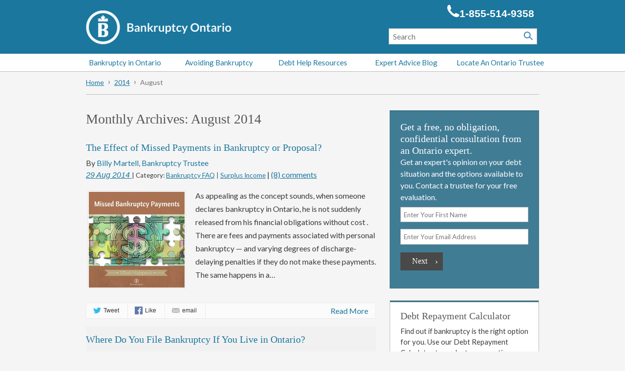

--- FILE ---
content_type: text/html; charset=UTF-8
request_url: https://bankruptcy-ontario.org/bankruptcy-advice/2014/08/
body_size: 21841
content:
<!DOCTYPE html>
<!--[if lt IE 8]><html class="ie ie7 no-js" lang="en-US"><![endif]-->
<!--[if lte IE 8]><html class="ie ie8 no-js" lang="en-US"><![endif]-->
<!--[if gt IE 8]><html class="no-js ie9" lang="en-US"><![endif]-->
<!--[if !(IE 7) | !(IE 8) | !(IE 9)  ]><!-->
<html class="no-js" lang="en-US">
<!--<![endif]-->
<head>
	<meta charset="UTF-8" />
<script type="text/javascript">
/* <![CDATA[ */
var gform;gform||(document.addEventListener("gform_main_scripts_loaded",function(){gform.scriptsLoaded=!0}),document.addEventListener("gform/theme/scripts_loaded",function(){gform.themeScriptsLoaded=!0}),window.addEventListener("DOMContentLoaded",function(){gform.domLoaded=!0}),gform={domLoaded:!1,scriptsLoaded:!1,themeScriptsLoaded:!1,isFormEditor:()=>"function"==typeof InitializeEditor,callIfLoaded:function(o){return!(!gform.domLoaded||!gform.scriptsLoaded||!gform.themeScriptsLoaded&&!gform.isFormEditor()||(gform.isFormEditor()&&console.warn("The use of gform.initializeOnLoaded() is deprecated in the form editor context and will be removed in Gravity Forms 3.1."),o(),0))},initializeOnLoaded:function(o){gform.callIfLoaded(o)||(document.addEventListener("gform_main_scripts_loaded",()=>{gform.scriptsLoaded=!0,gform.callIfLoaded(o)}),document.addEventListener("gform/theme/scripts_loaded",()=>{gform.themeScriptsLoaded=!0,gform.callIfLoaded(o)}),window.addEventListener("DOMContentLoaded",()=>{gform.domLoaded=!0,gform.callIfLoaded(o)}))},hooks:{action:{},filter:{}},addAction:function(o,r,e,t){gform.addHook("action",o,r,e,t)},addFilter:function(o,r,e,t){gform.addHook("filter",o,r,e,t)},doAction:function(o){gform.doHook("action",o,arguments)},applyFilters:function(o){return gform.doHook("filter",o,arguments)},removeAction:function(o,r){gform.removeHook("action",o,r)},removeFilter:function(o,r,e){gform.removeHook("filter",o,r,e)},addHook:function(o,r,e,t,n){null==gform.hooks[o][r]&&(gform.hooks[o][r]=[]);var d=gform.hooks[o][r];null==n&&(n=r+"_"+d.length),gform.hooks[o][r].push({tag:n,callable:e,priority:t=null==t?10:t})},doHook:function(r,o,e){var t;if(e=Array.prototype.slice.call(e,1),null!=gform.hooks[r][o]&&((o=gform.hooks[r][o]).sort(function(o,r){return o.priority-r.priority}),o.forEach(function(o){"function"!=typeof(t=o.callable)&&(t=window[t]),"action"==r?t.apply(null,e):e[0]=t.apply(null,e)})),"filter"==r)return e[0]},removeHook:function(o,r,t,n){var e;null!=gform.hooks[o][r]&&(e=(e=gform.hooks[o][r]).filter(function(o,r,e){return!!(null!=n&&n!=o.tag||null!=t&&t!=o.priority)}),gform.hooks[o][r]=e)}});
/* ]]> */
</script>

	<meta name="viewport" content="width=device-width, initial-scale=1, minimum-scale=1, maximum-scale=1">

	<meta name="robots" content="index,follow">
	<title>August 2014 - Bankruptcy Ontario</title>
	<link rel="profile" href="http://gmpg.org/xfn/11" />
	<link rel="pingback" href="https://bankruptcy-ontario.org/xmlrpc.php" />
	<link rel="shortcut icon" href="https://w3t.bankruptcy-ontario.org/wp-content/themes/bankruptcyontario/img/icon/favicon.ico">
	<link rel="apple-touch-icon-precomposed" sizes="144x144" href="https://w3t.bankruptcy-ontario.org/wp-content/themes/bankruptcyontario/img/icon/apple-touch-icon-144-precomposed.png">
	<link rel="apple-touch-icon-precomposed" sizes="114x114" href="https://w3t.bankruptcy-ontario.org/wp-content/themes/bankruptcyontario/img/icon/apple-touch-icon-114-precomposed.png">
	<link rel="apple-touch-icon-precomposed" sizes="72x72" href="https://w3t.bankruptcy-ontario.org/wp-content/themes/bankruptcyontario/img/icon/apple-touch-icon-72-precomposed.png">
	<link rel="apple-touch-icon-precomposed" href="https://w3t.bankruptcy-ontario.org/wp-content/themes/bankruptcyontario/img/icon/apple-touch-icon-57-precomposed.png">

	<link rel="stylesheet" href="https://maxcdn.bootstrapcdn.com/font-awesome/4.5.0/css/font-awesome.min.css">
	
	<meta name="msapplication-TileColor" content="#555555"/>
	<meta name="msapplication-TileImage" content="https://w3t.bankruptcy-ontario.org/wp-content/themes/bankruptcyontario/img/icon/apple-touch-icon-144-precomposed.png">

    
	<meta name='robots' content='noindex, follow' />

	<!-- This site is optimized with the Yoast SEO plugin v26.7 - https://yoast.com/wordpress/plugins/seo/ -->
	<meta property="og:locale" content="en_US" />
	<meta property="og:type" content="website" />
	<meta property="og:title" content="August 2014 - Bankruptcy Ontario" />
	<meta property="og:url" content="https://bankruptcy-ontario.org/bankruptcy-advice/2014/08/" />
	<meta property="og:site_name" content="Bankruptcy Ontario" />
	<script type="application/ld+json" class="yoast-schema-graph">{"@context":"https://schema.org","@graph":[{"@type":"CollectionPage","@id":"https://bankruptcy-ontario.org/bankruptcy-advice/2014/08/","url":"https://bankruptcy-ontario.org/bankruptcy-advice/2014/08/","name":"August 2014 - Bankruptcy Ontario","isPartOf":{"@id":"https://bankruptcy-ontario.org/#website"},"primaryImageOfPage":{"@id":"https://bankruptcy-ontario.org/bankruptcy-advice/2014/08/#primaryimage"},"image":{"@id":"https://bankruptcy-ontario.org/bankruptcy-advice/2014/08/#primaryimage"},"thumbnailUrl":"https://w3t.bankruptcy-ontario.org/wp-content/uploads/2014/08/missed-bankruptcy-proposal-payments-fb.jpg","breadcrumb":{"@id":"https://bankruptcy-ontario.org/bankruptcy-advice/2014/08/#breadcrumb"},"inLanguage":"en-US"},{"@type":"ImageObject","inLanguage":"en-US","@id":"https://bankruptcy-ontario.org/bankruptcy-advice/2014/08/#primaryimage","url":"https://w3t.bankruptcy-ontario.org/wp-content/uploads/2014/08/missed-bankruptcy-proposal-payments-fb.jpg","contentUrl":"https://w3t.bankruptcy-ontario.org/wp-content/uploads/2014/08/missed-bankruptcy-proposal-payments-fb.jpg","width":600,"height":600,"caption":"missed payments bankruptcy proposal"},{"@type":"BreadcrumbList","@id":"https://bankruptcy-ontario.org/bankruptcy-advice/2014/08/#breadcrumb","itemListElement":[{"@type":"ListItem","position":1,"name":"Home","item":"https://bankruptcy-ontario.org/"},{"@type":"ListItem","position":2,"name":"Archives for August 2014"}]},{"@type":"WebSite","@id":"https://bankruptcy-ontario.org/#website","url":"https://bankruptcy-ontario.org/","name":"Bankruptcy Ontario","description":"Bankruptcy Ontario: Your Options Explained","potentialAction":[{"@type":"SearchAction","target":{"@type":"EntryPoint","urlTemplate":"https://bankruptcy-ontario.org/?s={search_term_string}"},"query-input":{"@type":"PropertyValueSpecification","valueRequired":true,"valueName":"search_term_string"}}],"inLanguage":"en-US"}]}</script>
	<!-- / Yoast SEO plugin. -->


<link rel='dns-prefetch' href='//ajax.googleapis.com' />
<link rel="alternate" type="application/rss+xml" title="Bankruptcy Ontario &raquo; Feed" href="https://bankruptcy-ontario.org/feed/" />
<link rel="alternate" type="application/rss+xml" title="Bankruptcy Ontario &raquo; Comments Feed" href="https://bankruptcy-ontario.org/comments/feed/" />
<script type="text/javascript" id="wpp-js" src="https://w3t.bankruptcy-ontario.org/wp-content/plugins/wordpress-popular-posts/assets/js/wpp.min.js?ver=7.3.6" data-sampling="0" data-sampling-rate="100" data-api-url="https://bankruptcy-ontario.org/wp-json/wordpress-popular-posts" data-post-id="0" data-token="f2b994c830" data-lang="0" data-debug="0"></script>
<style id='wp-img-auto-sizes-contain-inline-css' type='text/css'>
img:is([sizes=auto i],[sizes^="auto," i]){contain-intrinsic-size:3000px 1500px}
/*# sourceURL=wp-img-auto-sizes-contain-inline-css */
</style>
<link rel='stylesheet' id='grid-columns-css' href='https://w3t.bankruptcy-ontario.org/wp-content/plugins/grid-columns/css/columns.min.css?ver=20130123' type='text/css' media='all' />
<style id='wp-emoji-styles-inline-css' type='text/css'>

	img.wp-smiley, img.emoji {
		display: inline !important;
		border: none !important;
		box-shadow: none !important;
		height: 1em !important;
		width: 1em !important;
		margin: 0 0.07em !important;
		vertical-align: -0.1em !important;
		background: none !important;
		padding: 0 !important;
	}
/*# sourceURL=wp-emoji-styles-inline-css */
</style>
<style id='wp-block-library-inline-css' type='text/css'>
:root{--wp-block-synced-color:#7a00df;--wp-block-synced-color--rgb:122,0,223;--wp-bound-block-color:var(--wp-block-synced-color);--wp-editor-canvas-background:#ddd;--wp-admin-theme-color:#007cba;--wp-admin-theme-color--rgb:0,124,186;--wp-admin-theme-color-darker-10:#006ba1;--wp-admin-theme-color-darker-10--rgb:0,107,160.5;--wp-admin-theme-color-darker-20:#005a87;--wp-admin-theme-color-darker-20--rgb:0,90,135;--wp-admin-border-width-focus:2px}@media (min-resolution:192dpi){:root{--wp-admin-border-width-focus:1.5px}}.wp-element-button{cursor:pointer}:root .has-very-light-gray-background-color{background-color:#eee}:root .has-very-dark-gray-background-color{background-color:#313131}:root .has-very-light-gray-color{color:#eee}:root .has-very-dark-gray-color{color:#313131}:root .has-vivid-green-cyan-to-vivid-cyan-blue-gradient-background{background:linear-gradient(135deg,#00d084,#0693e3)}:root .has-purple-crush-gradient-background{background:linear-gradient(135deg,#34e2e4,#4721fb 50%,#ab1dfe)}:root .has-hazy-dawn-gradient-background{background:linear-gradient(135deg,#faaca8,#dad0ec)}:root .has-subdued-olive-gradient-background{background:linear-gradient(135deg,#fafae1,#67a671)}:root .has-atomic-cream-gradient-background{background:linear-gradient(135deg,#fdd79a,#004a59)}:root .has-nightshade-gradient-background{background:linear-gradient(135deg,#330968,#31cdcf)}:root .has-midnight-gradient-background{background:linear-gradient(135deg,#020381,#2874fc)}:root{--wp--preset--font-size--normal:16px;--wp--preset--font-size--huge:42px}.has-regular-font-size{font-size:1em}.has-larger-font-size{font-size:2.625em}.has-normal-font-size{font-size:var(--wp--preset--font-size--normal)}.has-huge-font-size{font-size:var(--wp--preset--font-size--huge)}.has-text-align-center{text-align:center}.has-text-align-left{text-align:left}.has-text-align-right{text-align:right}.has-fit-text{white-space:nowrap!important}#end-resizable-editor-section{display:none}.aligncenter{clear:both}.items-justified-left{justify-content:flex-start}.items-justified-center{justify-content:center}.items-justified-right{justify-content:flex-end}.items-justified-space-between{justify-content:space-between}.screen-reader-text{border:0;clip-path:inset(50%);height:1px;margin:-1px;overflow:hidden;padding:0;position:absolute;width:1px;word-wrap:normal!important}.screen-reader-text:focus{background-color:#ddd;clip-path:none;color:#444;display:block;font-size:1em;height:auto;left:5px;line-height:normal;padding:15px 23px 14px;text-decoration:none;top:5px;width:auto;z-index:100000}html :where(.has-border-color){border-style:solid}html :where([style*=border-top-color]){border-top-style:solid}html :where([style*=border-right-color]){border-right-style:solid}html :where([style*=border-bottom-color]){border-bottom-style:solid}html :where([style*=border-left-color]){border-left-style:solid}html :where([style*=border-width]){border-style:solid}html :where([style*=border-top-width]){border-top-style:solid}html :where([style*=border-right-width]){border-right-style:solid}html :where([style*=border-bottom-width]){border-bottom-style:solid}html :where([style*=border-left-width]){border-left-style:solid}html :where(img[class*=wp-image-]){height:auto;max-width:100%}:where(figure){margin:0 0 1em}html :where(.is-position-sticky){--wp-admin--admin-bar--position-offset:var(--wp-admin--admin-bar--height,0px)}@media screen and (max-width:600px){html :where(.is-position-sticky){--wp-admin--admin-bar--position-offset:0px}}

/*# sourceURL=wp-block-library-inline-css */
</style><style id='global-styles-inline-css' type='text/css'>
:root{--wp--preset--aspect-ratio--square: 1;--wp--preset--aspect-ratio--4-3: 4/3;--wp--preset--aspect-ratio--3-4: 3/4;--wp--preset--aspect-ratio--3-2: 3/2;--wp--preset--aspect-ratio--2-3: 2/3;--wp--preset--aspect-ratio--16-9: 16/9;--wp--preset--aspect-ratio--9-16: 9/16;--wp--preset--color--black: #000000;--wp--preset--color--cyan-bluish-gray: #abb8c3;--wp--preset--color--white: #ffffff;--wp--preset--color--pale-pink: #f78da7;--wp--preset--color--vivid-red: #cf2e2e;--wp--preset--color--luminous-vivid-orange: #ff6900;--wp--preset--color--luminous-vivid-amber: #fcb900;--wp--preset--color--light-green-cyan: #7bdcb5;--wp--preset--color--vivid-green-cyan: #00d084;--wp--preset--color--pale-cyan-blue: #8ed1fc;--wp--preset--color--vivid-cyan-blue: #0693e3;--wp--preset--color--vivid-purple: #9b51e0;--wp--preset--gradient--vivid-cyan-blue-to-vivid-purple: linear-gradient(135deg,rgb(6,147,227) 0%,rgb(155,81,224) 100%);--wp--preset--gradient--light-green-cyan-to-vivid-green-cyan: linear-gradient(135deg,rgb(122,220,180) 0%,rgb(0,208,130) 100%);--wp--preset--gradient--luminous-vivid-amber-to-luminous-vivid-orange: linear-gradient(135deg,rgb(252,185,0) 0%,rgb(255,105,0) 100%);--wp--preset--gradient--luminous-vivid-orange-to-vivid-red: linear-gradient(135deg,rgb(255,105,0) 0%,rgb(207,46,46) 100%);--wp--preset--gradient--very-light-gray-to-cyan-bluish-gray: linear-gradient(135deg,rgb(238,238,238) 0%,rgb(169,184,195) 100%);--wp--preset--gradient--cool-to-warm-spectrum: linear-gradient(135deg,rgb(74,234,220) 0%,rgb(151,120,209) 20%,rgb(207,42,186) 40%,rgb(238,44,130) 60%,rgb(251,105,98) 80%,rgb(254,248,76) 100%);--wp--preset--gradient--blush-light-purple: linear-gradient(135deg,rgb(255,206,236) 0%,rgb(152,150,240) 100%);--wp--preset--gradient--blush-bordeaux: linear-gradient(135deg,rgb(254,205,165) 0%,rgb(254,45,45) 50%,rgb(107,0,62) 100%);--wp--preset--gradient--luminous-dusk: linear-gradient(135deg,rgb(255,203,112) 0%,rgb(199,81,192) 50%,rgb(65,88,208) 100%);--wp--preset--gradient--pale-ocean: linear-gradient(135deg,rgb(255,245,203) 0%,rgb(182,227,212) 50%,rgb(51,167,181) 100%);--wp--preset--gradient--electric-grass: linear-gradient(135deg,rgb(202,248,128) 0%,rgb(113,206,126) 100%);--wp--preset--gradient--midnight: linear-gradient(135deg,rgb(2,3,129) 0%,rgb(40,116,252) 100%);--wp--preset--font-size--small: 13px;--wp--preset--font-size--medium: 20px;--wp--preset--font-size--large: 36px;--wp--preset--font-size--x-large: 42px;--wp--preset--spacing--20: 0.44rem;--wp--preset--spacing--30: 0.67rem;--wp--preset--spacing--40: 1rem;--wp--preset--spacing--50: 1.5rem;--wp--preset--spacing--60: 2.25rem;--wp--preset--spacing--70: 3.38rem;--wp--preset--spacing--80: 5.06rem;--wp--preset--shadow--natural: 6px 6px 9px rgba(0, 0, 0, 0.2);--wp--preset--shadow--deep: 12px 12px 50px rgba(0, 0, 0, 0.4);--wp--preset--shadow--sharp: 6px 6px 0px rgba(0, 0, 0, 0.2);--wp--preset--shadow--outlined: 6px 6px 0px -3px rgb(255, 255, 255), 6px 6px rgb(0, 0, 0);--wp--preset--shadow--crisp: 6px 6px 0px rgb(0, 0, 0);}:where(.is-layout-flex){gap: 0.5em;}:where(.is-layout-grid){gap: 0.5em;}body .is-layout-flex{display: flex;}.is-layout-flex{flex-wrap: wrap;align-items: center;}.is-layout-flex > :is(*, div){margin: 0;}body .is-layout-grid{display: grid;}.is-layout-grid > :is(*, div){margin: 0;}:where(.wp-block-columns.is-layout-flex){gap: 2em;}:where(.wp-block-columns.is-layout-grid){gap: 2em;}:where(.wp-block-post-template.is-layout-flex){gap: 1.25em;}:where(.wp-block-post-template.is-layout-grid){gap: 1.25em;}.has-black-color{color: var(--wp--preset--color--black) !important;}.has-cyan-bluish-gray-color{color: var(--wp--preset--color--cyan-bluish-gray) !important;}.has-white-color{color: var(--wp--preset--color--white) !important;}.has-pale-pink-color{color: var(--wp--preset--color--pale-pink) !important;}.has-vivid-red-color{color: var(--wp--preset--color--vivid-red) !important;}.has-luminous-vivid-orange-color{color: var(--wp--preset--color--luminous-vivid-orange) !important;}.has-luminous-vivid-amber-color{color: var(--wp--preset--color--luminous-vivid-amber) !important;}.has-light-green-cyan-color{color: var(--wp--preset--color--light-green-cyan) !important;}.has-vivid-green-cyan-color{color: var(--wp--preset--color--vivid-green-cyan) !important;}.has-pale-cyan-blue-color{color: var(--wp--preset--color--pale-cyan-blue) !important;}.has-vivid-cyan-blue-color{color: var(--wp--preset--color--vivid-cyan-blue) !important;}.has-vivid-purple-color{color: var(--wp--preset--color--vivid-purple) !important;}.has-black-background-color{background-color: var(--wp--preset--color--black) !important;}.has-cyan-bluish-gray-background-color{background-color: var(--wp--preset--color--cyan-bluish-gray) !important;}.has-white-background-color{background-color: var(--wp--preset--color--white) !important;}.has-pale-pink-background-color{background-color: var(--wp--preset--color--pale-pink) !important;}.has-vivid-red-background-color{background-color: var(--wp--preset--color--vivid-red) !important;}.has-luminous-vivid-orange-background-color{background-color: var(--wp--preset--color--luminous-vivid-orange) !important;}.has-luminous-vivid-amber-background-color{background-color: var(--wp--preset--color--luminous-vivid-amber) !important;}.has-light-green-cyan-background-color{background-color: var(--wp--preset--color--light-green-cyan) !important;}.has-vivid-green-cyan-background-color{background-color: var(--wp--preset--color--vivid-green-cyan) !important;}.has-pale-cyan-blue-background-color{background-color: var(--wp--preset--color--pale-cyan-blue) !important;}.has-vivid-cyan-blue-background-color{background-color: var(--wp--preset--color--vivid-cyan-blue) !important;}.has-vivid-purple-background-color{background-color: var(--wp--preset--color--vivid-purple) !important;}.has-black-border-color{border-color: var(--wp--preset--color--black) !important;}.has-cyan-bluish-gray-border-color{border-color: var(--wp--preset--color--cyan-bluish-gray) !important;}.has-white-border-color{border-color: var(--wp--preset--color--white) !important;}.has-pale-pink-border-color{border-color: var(--wp--preset--color--pale-pink) !important;}.has-vivid-red-border-color{border-color: var(--wp--preset--color--vivid-red) !important;}.has-luminous-vivid-orange-border-color{border-color: var(--wp--preset--color--luminous-vivid-orange) !important;}.has-luminous-vivid-amber-border-color{border-color: var(--wp--preset--color--luminous-vivid-amber) !important;}.has-light-green-cyan-border-color{border-color: var(--wp--preset--color--light-green-cyan) !important;}.has-vivid-green-cyan-border-color{border-color: var(--wp--preset--color--vivid-green-cyan) !important;}.has-pale-cyan-blue-border-color{border-color: var(--wp--preset--color--pale-cyan-blue) !important;}.has-vivid-cyan-blue-border-color{border-color: var(--wp--preset--color--vivid-cyan-blue) !important;}.has-vivid-purple-border-color{border-color: var(--wp--preset--color--vivid-purple) !important;}.has-vivid-cyan-blue-to-vivid-purple-gradient-background{background: var(--wp--preset--gradient--vivid-cyan-blue-to-vivid-purple) !important;}.has-light-green-cyan-to-vivid-green-cyan-gradient-background{background: var(--wp--preset--gradient--light-green-cyan-to-vivid-green-cyan) !important;}.has-luminous-vivid-amber-to-luminous-vivid-orange-gradient-background{background: var(--wp--preset--gradient--luminous-vivid-amber-to-luminous-vivid-orange) !important;}.has-luminous-vivid-orange-to-vivid-red-gradient-background{background: var(--wp--preset--gradient--luminous-vivid-orange-to-vivid-red) !important;}.has-very-light-gray-to-cyan-bluish-gray-gradient-background{background: var(--wp--preset--gradient--very-light-gray-to-cyan-bluish-gray) !important;}.has-cool-to-warm-spectrum-gradient-background{background: var(--wp--preset--gradient--cool-to-warm-spectrum) !important;}.has-blush-light-purple-gradient-background{background: var(--wp--preset--gradient--blush-light-purple) !important;}.has-blush-bordeaux-gradient-background{background: var(--wp--preset--gradient--blush-bordeaux) !important;}.has-luminous-dusk-gradient-background{background: var(--wp--preset--gradient--luminous-dusk) !important;}.has-pale-ocean-gradient-background{background: var(--wp--preset--gradient--pale-ocean) !important;}.has-electric-grass-gradient-background{background: var(--wp--preset--gradient--electric-grass) !important;}.has-midnight-gradient-background{background: var(--wp--preset--gradient--midnight) !important;}.has-small-font-size{font-size: var(--wp--preset--font-size--small) !important;}.has-medium-font-size{font-size: var(--wp--preset--font-size--medium) !important;}.has-large-font-size{font-size: var(--wp--preset--font-size--large) !important;}.has-x-large-font-size{font-size: var(--wp--preset--font-size--x-large) !important;}
/*# sourceURL=global-styles-inline-css */
</style>

<style id='classic-theme-styles-inline-css' type='text/css'>
/*! This file is auto-generated */
.wp-block-button__link{color:#fff;background-color:#32373c;border-radius:9999px;box-shadow:none;text-decoration:none;padding:calc(.667em + 2px) calc(1.333em + 2px);font-size:1.125em}.wp-block-file__button{background:#32373c;color:#fff;text-decoration:none}
/*# sourceURL=https://w3t.bankruptcy-ontario.org/wp-includes/css/classic-themes.min.css */
</style>
<link rel='stylesheet' id='page-list-style-css' href='https://w3t.bankruptcy-ontario.org/wp-content/plugins/page-list/css/page-list.css?ver=5.9' type='text/css' media='all' />
<link rel='stylesheet' id='wordpress-popular-posts-css-css' href='https://w3t.bankruptcy-ontario.org/wp-content/plugins/wordpress-popular-posts/assets/css/wpp.css?ver=7.3.6' type='text/css' media='all' />
<link rel='stylesheet' id='youtube-channel-gallery-css' href='https://w3t.bankruptcy-ontario.org/wp-content/plugins/youtube-channel-gallery/styles.css?ver=e980b07b416d177d4d6edb360faf2cf5' type='text/css' media='all' />
<link rel='stylesheet' id='twentytwelve-style-css' href='https://w3t.bankruptcy-ontario.org/wp-content/themes/bankruptcyontario/style.css?ver=e980b07b416d177d4d6edb360faf2cf5' type='text/css' media='all' />
<link rel='stylesheet' id='jquery.magnific-popup-css' href='https://w3t.bankruptcy-ontario.org/wp-content/plugins/youtube-channel-gallery/magnific-popup.css?ver=e980b07b416d177d4d6edb360faf2cf5' type='text/css' media='all' />
<script type="text/javascript" src="https://ajax.googleapis.com/ajax/libs/jquery/1.8.3/jquery.min.js" id="jquery-js"></script>
<link rel="https://api.w.org/" href="https://bankruptcy-ontario.org/wp-json/" /><link rel="EditURI" type="application/rsd+xml" title="RSD" href="https://bankruptcy-ontario.org/xmlrpc.php?rsd" />

	<script type='text/javascript'>
				quoteRotator = {
					i: 1,
					quotes: ["<span id='quote'>Personal bankruptcy filings declined in Canada in 2012 by 8.3%, while consumer proposal filings in Canada increased by 4.2%.</span>",
"<span id='quote'>In Canada, the number of proposals and bankruptcies filed increased from 32,700 in 1987 to 122,999 in 2011.</span>",
"<span id='quote'>In 2007, insolvent individuals were more likely to be divorced or separated and less likely to be in a union than Canadian adults on average. In fact, 25% of insolvent persons were divorced or separated, compared to only 7% of Canadian adults.</span>",
"<span id='quote'>In the year ended December 31,2012, 118,000 Canadians filed personal bankruptcy or a consumer proposal.</span>",

					],
					numQuotes: 4,
					fadeDuration: 1,
					fadeoutDuration: 1,
					delay: 3600,
					quotesInit: function(){
						if (this.numQuotes < 1){
							document.getElementById('quoterotator').innerHTML="No Quotes Found";
						} else {
							this.quoteRotate();
							setInterval('quoteRotator.quoteRotate()', (this.fadeDuration + this.fadeoutDuration + this.delay) * 1000);
						}
					},
					quoteRotate: function(){
						jQuery('#quoterotator').hide().html(this.quotes[this.i - 1]).fadeIn(this.fadeDuration * 1000).css('filter','').delay(this.delay * 1000).fadeOut(this.fadeoutDuration * 1000);
						this.i = this.i % (this.numQuotes) + 1;
					}
	
				}
			</script>            <style id="wpp-loading-animation-styles">@-webkit-keyframes bgslide{from{background-position-x:0}to{background-position-x:-200%}}@keyframes bgslide{from{background-position-x:0}to{background-position-x:-200%}}.wpp-widget-block-placeholder,.wpp-shortcode-placeholder{margin:0 auto;width:60px;height:3px;background:#dd3737;background:linear-gradient(90deg,#dd3737 0%,#571313 10%,#dd3737 100%);background-size:200% auto;border-radius:3px;-webkit-animation:bgslide 1s infinite linear;animation:bgslide 1s infinite linear}</style>
            	<link rel="stylesheet" href="https://w3t.bankruptcy-ontario.org/wp-content/themes/bankruptcyontario/style-recovered.css">
	<!--[if lt IE 9]>
    	<script src="https://w3t.bankruptcy-ontario.org/wp-content/themes/hoyes-topics/js/modernizr.js"></script>
    	<script src="https://w3t.bankruptcy-ontario.org/wp-content/themes/hoyes-topics/js/html5.js" type="text/javascript"></script>
    	<script src="https://w3t.bankruptcy-ontario.org/wp-content/themes/hoyes-topics/js/jquery.backgroundSize.js" type="text/javascript"></script>
    	<link rel="stylesheet" href="https://w3t.bankruptcy-ontario.org/wp-content/themes/hoyes-topics/css/ie.css">
    	<script>
    		$(function() {
			$('ul.ytchagallery.ytccf li a.ytcthumb').css( "background-size", "cover" );
			});
    	</script>
    <![endif]-->
    <!--[if lte IE 9]>
    	<script src="https://w3t.bankruptcy-ontario.org/wp-content/themes/hoyes-topics/js/modernizr.js"></script>
    	<script src="https://w3t.bankruptcy-ontario.org/wp-content/themes/hoyes-topics/js/ie.js" type="text/javascript"></script>
    <![endif]-->
	<script type="text/javascript" src="https://w3t.bankruptcy-ontario.org/wp-content/themes/bankruptcyontario/js/jquery.waypoints.min.js"></script>
    <script type="text/javascript" src="https://w3t.bankruptcy-ontario.org/wp-content/themes/bankruptcyontario/js/sticky.min.js"></script>
    
        <!-- Style for stickybar top on mobile -->
        
     <style>
	 	/*  Overrides to the css until cleanup is done */
		body .offscreen.primary .level-1 li a:before {
			content: "\203A  ";	
		}
		a.cta-text:after, span.cta-text:after {
			content: " \203A";
		}
		@media (max-width: 45.562em) {
			.nav .trigger-evaluation:after {
				content: " \203A";	
			}
		}
		
        @media (max-width: 728px) {
			.mobile-nav {
				display: block;
				position: absolute;
				width: 100%;
			}
			.stuck {
				position: fixed;
				z-index: 10000;
				top: 42px;
			}
		}
	</style>
	
	<script>
		$(document).ready(function () {
			//stickyElement();
			if ($('.mobile-nav')[0]) {
				var sticky = new Waypoint.Sticky({
					element: $('.mobile-nav')[0]
				});
			}
		});
	</script>

<link rel='stylesheet' id='gforms_reset_css-css' href='https://w3t.bankruptcy-ontario.org/wp-content/plugins/gravityforms/legacy/css/formreset.min.css?ver=2.9.25' type='text/css' media='all' />
<link rel='stylesheet' id='gforms_formsmain_css-css' href='https://w3t.bankruptcy-ontario.org/wp-content/plugins/gravityforms/legacy/css/formsmain.min.css?ver=2.9.25' type='text/css' media='all' />
<link rel='stylesheet' id='gforms_ready_class_css-css' href='https://w3t.bankruptcy-ontario.org/wp-content/plugins/gravityforms/legacy/css/readyclass.min.css?ver=2.9.25' type='text/css' media='all' />
<link rel='stylesheet' id='gforms_browsers_css-css' href='https://w3t.bankruptcy-ontario.org/wp-content/plugins/gravityforms/legacy/css/browsers.min.css?ver=2.9.25' type='text/css' media='all' />
</head>

<body class="archive date wp-theme-hoyes-topics wp-child-theme-bankruptcyontario"><a id="top"></a>

	<header class="global-header">
    	<div class="mast-head">

	    	<div class="container">
				<div class="branding">
					<a href="https://bankruptcy-ontario.org/"><img src="https://w3t.bankruptcy-ontario.org/wp-content/themes/bankruptcyontario/img/logo-header.png" alt="title"></a>
				</div><!-- .branding -->
				<div class="top-menu">
					<a href="/about-bankruptcy-ontario/">About Us</a>&nbsp;&nbsp;&#124;&nbsp;&nbsp;<a href="/trustee/">Find Your Local Trustee</a>
				</div>
				<div class="tools">
					<a href="tel:1-855-514-9358" class="tel-link"><img src="https://w3t.bankruptcy-ontario.org/wp-content/themes/hoyes-topics/img/icon/tele-icon.png" alt="tel">1-855-514-9358</a>

					<form role="search" method="get" id="searchform" class="global-search group" action="https://bankruptcy-ontario.org/">
	<label class="assistive-text" for="s">Search </label>
	<input type="text" class="field" value="" name="s" id="s" placeholder="Search " />
	<input type="image" src="https://w3t.bankruptcy-ontario.org/wp-content/themes/bankruptcyontario/img/icon/btn-search.png" alt="Search " class="btn-search">
</form>				</div><!-- .tools -->
		</div><!-- .container -->


		<nav class="nav primary">
		    <div class="mobile-nav">
			<div class="trigger-primary"><div class="menuicon"></div> Menu</div>
                <div class="trigger-evaluation"><span>Contact A Trustee</span></div></div>
			<div class="container group main-navigation">
				<div class="menu-primary-container"><ul id="menu-primary" class="nav-menu"><li id="menu-item-12157" class="menu-item menu-item-type-post_type menu-item-object-page menu-item-has-children menu-item-12157"><a href="https://bankruptcy-ontario.org/bankruptcy-in-ontario/">Bankruptcy in Ontario</a>
<ul class="sub-menu">
	<li id="menu-item-12174" class="menu-item menu-item-type-post_type menu-item-object-page menu-item-12174"><a href="https://bankruptcy-ontario.org/bankruptcy-in-ontario/declaring-personal-bankruptcy/">Declaring Personal Bankruptcy</a></li>
	<li id="menu-item-12175" class="menu-item menu-item-type-post_type menu-item-object-page menu-item-has-children menu-item-12175"><a href="https://bankruptcy-ontario.org/bankruptcy-in-ontario/cost-of-claiming-bankruptcy/">What Bankruptcy Costs</a>
	<ul class="sub-menu">
		<li id="menu-item-12172" class="menu-item menu-item-type-post_type menu-item-object-page menu-item-12172"><a href="https://bankruptcy-ontario.org/bankruptcy-in-ontario/cost-of-claiming-bankruptcy/surplus-income-calculator/">Surplus Income Calculator</a></li>
	</ul>
</li>
	<li id="menu-item-12178" class="menu-item menu-item-type-post_type menu-item-object-page menu-item-12178"><a href="https://bankruptcy-ontario.org/bankruptcy-in-ontario/ontario-bankruptcy-exemptions/">What You Keep</a></li>
	<li id="menu-item-12176" class="menu-item menu-item-type-post_type menu-item-object-page menu-item-12176"><a href="https://bankruptcy-ontario.org/bankruptcy-in-ontario/bankruptcy-laws/">Bankruptcy Laws</a></li>
	<li id="menu-item-12177" class="menu-item menu-item-type-post_type menu-item-object-page menu-item-12177"><a href="https://bankruptcy-ontario.org/bankruptcy-in-ontario/bankruptcy-statistics/">Ontario Bankruptcy Statistics</a></li>
</ul>
</li>
<li id="menu-item-12158" class="menu-item menu-item-type-post_type menu-item-object-page menu-item-has-children menu-item-12158"><a href="https://bankruptcy-ontario.org/avoiding-bankruptcy/">Avoiding Bankruptcy</a>
<ul class="sub-menu">
	<li id="menu-item-12164" class="menu-item menu-item-type-post_type menu-item-object-page menu-item-12164"><a href="https://bankruptcy-ontario.org/avoiding-bankruptcy/consumer-proposals/">Consumer Proposals</a></li>
	<li id="menu-item-12163" class="menu-item menu-item-type-post_type menu-item-object-page menu-item-12163"><a href="https://bankruptcy-ontario.org/avoiding-bankruptcy/debt-management-plans/">Debt Management Plans</a></li>
	<li id="menu-item-12162" class="menu-item menu-item-type-post_type menu-item-object-page menu-item-12162"><a href="https://bankruptcy-ontario.org/avoiding-bankruptcy/debt-consolidation-loans/">Debt Consolidation</a></li>
	<li id="menu-item-12173" class="menu-item menu-item-type-post_type menu-item-object-page menu-item-12173"><a href="https://bankruptcy-ontario.org/avoiding-bankruptcy/bankruptcy-options-calculator/">Debt Reduction Calculator</a></li>
</ul>
</li>
<li id="menu-item-12159" class="menu-item menu-item-type-post_type menu-item-object-page menu-item-has-children menu-item-12159"><a href="https://bankruptcy-ontario.org/debt-help-resources/">Debt Help Resources</a>
<ul class="sub-menu">
	<li id="menu-item-12170" class="menu-item menu-item-type-post_type menu-item-object-page menu-item-12170"><a href="https://bankruptcy-ontario.org/debt-help-resources/stop-wage-garnishment/">Stop A Wage Garnishment</a></li>
	<li id="menu-item-12169" class="menu-item menu-item-type-post_type menu-item-object-page menu-item-12169"><a href="https://bankruptcy-ontario.org/debt-help-resources/stop-collection-calls/">Stop Collection Calls</a></li>
	<li id="menu-item-12168" class="menu-item menu-item-type-post_type menu-item-object-page menu-item-12168"><a href="https://bankruptcy-ontario.org/debt-help-resources/dealing-with-tax-debt/">Settling Tax Debt</a></li>
	<li id="menu-item-12167" class="menu-item menu-item-type-post_type menu-item-object-page menu-item-12167"><a href="https://bankruptcy-ontario.org/debt-help-resources/student-loan-debt/">Student Loan Debt</a></li>
	<li id="menu-item-12166" class="menu-item menu-item-type-post_type menu-item-object-page menu-item-12166"><a href="https://bankruptcy-ontario.org/debt-help-resources/eliminate-credit-card-debt/">Credit Card Debt</a></li>
	<li id="menu-item-12165" class="menu-item menu-item-type-post_type menu-item-object-page menu-item-12165"><a href="https://bankruptcy-ontario.org/debt-help-resources/credit-repair-after-bankruptcy/">Credit Repair After Bankruptcy</a></li>
</ul>
</li>
<li id="menu-item-12804" class="menu-item menu-item-type-post_type menu-item-object-page current_page_parent menu-item-12804"><a href="https://bankruptcy-ontario.org/bankruptcy-advice/">Expert Advice Blog</a></li>
<li id="menu-item-12819" class="menu-item menu-item-type-post_type menu-item-object-page menu-item-has-children menu-item-12819"><a href="https://bankruptcy-ontario.org/ontario-bankruptcy-trustee/">Locate An Ontario Trustee</a>
<ul class="sub-menu">
	<li id="menu-item-12806" class="menu-item menu-item-type-post_type menu-item-object-page menu-item-12806"><a href="https://bankruptcy-ontario.org/contact-an-ontario-trustee/">Free Bankruptcy Evaluation</a></li>
</ul>
</li>
</ul></div>			</div>
		</nav>

	</div>
	
<!-- ************** 20 MINS BEFORE *************** -->
<!--<div class="webcast-banner"> 
	<p class="date-link"><a href="http://www.hoyes.com/live/" target="_blank" class="red"><strong>WE ARE LIVE - CLICK HERE TO WATCH NOW</strong></a> <br />
	<a href="http://www.hoyes.com/live/" target="_blank">"Everything You Were Afraid to Ask About Debt"</a>
</div>-->
<!-- ************** 20 MINS BEFORE *************** -->
</header><!-- .global-header -->

<div class="wrapper">
	
	<div class="offscreen-close"></div>

	<!-- <div class="mobile tools">
					</div>--><!-- .tools -->

	<div class="chewycenter container group">
		

	<div id="crumbs" class="nav breadcrumbs"><a href="https://bankruptcy-ontario.org">Home</a>  <a href="https://bankruptcy-ontario.org/bankruptcy-advice/2014/">2014</a>  <span class="current">August</span></div>
	<section id="primary" class="site-content">
		<div id="content" role="main">

					<header class="archive-header">
				<h1 class="archive-title">Monthly Archives: <span>August 2014</span></h1>
			</header><!-- .archive-header -->

			
		<article id="post-13961" class="post-preview  post-13961 post type-post status-publish format-standard has-post-thumbnail hentry category-bankruptcy-faq category-surplus-income">
		


		
				<div class="post-teaser">
			
			
						<a href="https://bankruptcy-ontario.org/bankruptcy-advice/the-effect-of-missed-payments-in-bankruptcy-or-proposal/" class="post-title" rel="bookmark">
				<h3 class="entry-title post-header bold">The Effect of Missed Payments in Bankruptcy or Proposal?</h3>
			</a>
			
			<div class="author">
				By <a href="https://bankruptcy-ontario.org/bankruptcy-advice/author/bmartell/">
					Billy Martell, Bankruptcy Trustee				</a>
			</div>
			<span class="entry-meta details date">
								
				<a href="https://bankruptcy-ontario.org/bankruptcy-advice/2014/08/">
					<span class="day">29 </span>
					<span class="month">Aug </span>
					<span class="year">2014 </span>
				</a>
			</span><!-- .entry-meta-->

			<span class="category-list"> | Category: <a href="https://bankruptcy-ontario.org/bankruptcy-advice/category/bankruptcy-faq/" rel="category tag">Bankruptcy FAQ</a><span class="category-div"> | </span><a href="https://bankruptcy-ontario.org/bankruptcy-advice/category/surplus-income/" rel="category tag">Surplus Income</a></span>

			
							<span class="comment-link"> 
					| <a href="https://bankruptcy-ontario.org/bankruptcy-advice/the-effect-of-missed-payments-in-bankruptcy-or-proposal/#comments">(8) comments</a>				</span><!-- .comment-link -->
			

			
						
						
							<div class="span-4 featured-image">	
				<img src="https://w3t.bankruptcy-ontario.org/wp-content/plugins/lazy-load/images/1x1.trans.gif" data-lazy-src="https://w3t.bankruptcy-ontario.org/wp-content/uploads/2014/08/missed-bankruptcy-proposal-payments-fb-300x300.jpg" width="300" height="300" class="attachment-wiget-thumbnail size-wiget-thumbnail wp-post-image" alt="missed payments bankruptcy proposal" decoding="async" fetchpriority="high" srcset="https://w3t.bankruptcy-ontario.org/wp-content/uploads/2014/08/missed-bankruptcy-proposal-payments-fb-300x300.jpg 300w, https://w3t.bankruptcy-ontario.org/wp-content/uploads/2014/08/missed-bankruptcy-proposal-payments-fb-150x150.jpg 150w, https://w3t.bankruptcy-ontario.org/wp-content/uploads/2014/08/missed-bankruptcy-proposal-payments-fb-200x200.jpg 200w, https://w3t.bankruptcy-ontario.org/wp-content/uploads/2014/08/missed-bankruptcy-proposal-payments-fb.jpg 600w" sizes="(max-width: 300px) 100vw, 300px"><noscript><img width="300" height="300" src="https://w3t.bankruptcy-ontario.org/wp-content/uploads/2014/08/missed-bankruptcy-proposal-payments-fb-300x300.jpg" class="attachment-wiget-thumbnail size-wiget-thumbnail wp-post-image" alt="missed payments bankruptcy proposal" decoding="async" fetchpriority="high" srcset="https://w3t.bankruptcy-ontario.org/wp-content/uploads/2014/08/missed-bankruptcy-proposal-payments-fb-300x300.jpg 300w, https://w3t.bankruptcy-ontario.org/wp-content/uploads/2014/08/missed-bankruptcy-proposal-payments-fb-150x150.jpg 150w, https://w3t.bankruptcy-ontario.org/wp-content/uploads/2014/08/missed-bankruptcy-proposal-payments-fb-200x200.jpg 200w, https://w3t.bankruptcy-ontario.org/wp-content/uploads/2014/08/missed-bankruptcy-proposal-payments-fb.jpg 600w" sizes="(max-width: 300px) 100vw, 300px" /></noscript>					</div>
				<!--<div class="post-image">
					<a href="https://bankruptcy-ontario.org/bankruptcy-advice/the-effect-of-missed-payments-in-bankruptcy-or-proposal/" class="img">
						<div class="img-box"></div>
						<img src="https://w3t.bankruptcy-ontario.org/wp-content/plugins/lazy-load/images/1x1.trans.gif" data-lazy-src="https://w3t.bankruptcy-ontario.org/wp-content/uploads/2014/08/missed-bankruptcy-proposal-payments-fb-300x300.jpg" width="300" height="300" class="attachment-wiget-thumbnail size-wiget-thumbnail wp-post-image" alt="missed payments bankruptcy proposal" decoding="async" srcset="https://w3t.bankruptcy-ontario.org/wp-content/uploads/2014/08/missed-bankruptcy-proposal-payments-fb-300x300.jpg 300w, https://w3t.bankruptcy-ontario.org/wp-content/uploads/2014/08/missed-bankruptcy-proposal-payments-fb-150x150.jpg 150w, https://w3t.bankruptcy-ontario.org/wp-content/uploads/2014/08/missed-bankruptcy-proposal-payments-fb-200x200.jpg 200w, https://w3t.bankruptcy-ontario.org/wp-content/uploads/2014/08/missed-bankruptcy-proposal-payments-fb.jpg 600w" sizes="(max-width: 300px) 100vw, 300px"><noscript><img width="300" height="300" src="https://w3t.bankruptcy-ontario.org/wp-content/uploads/2014/08/missed-bankruptcy-proposal-payments-fb-300x300.jpg" class="attachment-wiget-thumbnail size-wiget-thumbnail wp-post-image" alt="missed payments bankruptcy proposal" decoding="async" srcset="https://w3t.bankruptcy-ontario.org/wp-content/uploads/2014/08/missed-bankruptcy-proposal-payments-fb-300x300.jpg 300w, https://w3t.bankruptcy-ontario.org/wp-content/uploads/2014/08/missed-bankruptcy-proposal-payments-fb-150x150.jpg 150w, https://w3t.bankruptcy-ontario.org/wp-content/uploads/2014/08/missed-bankruptcy-proposal-payments-fb-200x200.jpg 200w, https://w3t.bankruptcy-ontario.org/wp-content/uploads/2014/08/missed-bankruptcy-proposal-payments-fb.jpg 600w" sizes="(max-width: 300px) 100vw, 300px" /></noscript>					</a>
				</div> -->
			
				<div class="entry-content col-md-4">

			<p>As appealing as the concept sounds, when someone declares bankruptcy in Ontario, he is not suddenly released from his financial obligations without cost . There are fees and payments associated with personal bankruptcy — and varying degrees of discharge-delaying penalties if they do not make these payments. The same happens in a&#8230;</p>
<div class='post-tags'></div>
							<div class="teaser-read-more">
								<a href="https://bankruptcy-ontario.org/bankruptcy-advice/the-effect-of-missed-payments-in-bankruptcy-or-proposal/">
									Read More
								</a>
							</div>

						<div class="sharedaddy sd-sharing-enabled manual-faux-sharedaddy">
	<div class="robots-nocontent sd-block sd-social sd-social-icon-text sd-sharing">
		<div class="sd-content">
			<ul class="group">
								<li class="share-twitter">
					<a rel="nofollow" class="share-twitter sd-button share-icon new-window" href="http://twitter.com/intent/tweet?text=The Effect of Missed Payments in Bankruptcy or Proposal?&url=https://bankruptcy-ontario.org/bankruptcy-advice/the-effect-of-missed-payments-in-bankruptcy-or-proposal/" title="Click to share on Twitter" id="sharing-twitter"><span>Tweet</span></a>
				</li>

								<li class="share-facebook">
					<a rel="nofollow" class="share-facebook sd-button share-icon new-window" href="http://www.facebook.com/sharer/sharer.php?u=https://bankruptcy-ontario.org/bankruptcy-advice/the-effect-of-missed-payments-in-bankruptcy-or-proposal/&t=The Effect of Missed Payments in Bankruptcy or Proposal?" title="Share on Facebook" id="sharing-facebook"><span>Like</span></a>
				</li>
				
				<li class="share-email "><!-- share-service-visible -->
					<a rel="nofollow" class="share-email sd-button share-icon" href="mailto:?body=https://bankruptcy-ontario.org/bankruptcy-advice/the-effect-of-missed-payments-in-bankruptcy-or-proposal/&subject=The Effect of Missed Payments in Bankruptcy or Proposal?" title="Click to email this to a friend"><span>email</span>
					</a>
				</li><li class="share-end"></li>

			</ul>
		</div>
	</div>
</div>



<script type="text/javascript">
	$(document).ready(function() {
		$( 'a.new-window' ).click(function() {
			window.open( $(this).attr( 'href' ), 'fauxsharedaddy', 'menubar=1,resizable=1,width=600,height=600' );
			return false;
		});
	});
	
	if ($(".ytchagallery")[0]) {
		$('.ytchagallery').before( $('<div style="height:15px;line-height:0px;"></div>'));
		$('.ytchagallery').before( $('.sharedaddy') );
	};
	
	
</script>	

									</div><!-- .entry-content -->
								
			
			
								</div><!-- .post-teaser-->


			
		

			

	</article><!-- #post -->

		<article id="post-13957" class="post-preview  post-13957 post type-post status-publish format-standard has-post-thumbnail hentry category-bankruptcy-faq">
		


		
				<div class="post-teaser">
			
			
						<a href="https://bankruptcy-ontario.org/bankruptcy-advice/where-do-you-file-bankruptcy-if-you-live-in-ontario/" class="post-title" rel="bookmark">
				<h3 class="entry-title post-header bold">Where Do You File Bankruptcy If You Live in Ontario?</h3>
			</a>
			
			<div class="author">
				By <a href="https://bankruptcy-ontario.org/bankruptcy-advice/author/ian/">
					Ian Martin, CA, Trustee				</a>
			</div>
			<span class="entry-meta details date">
								
				<a href="https://bankruptcy-ontario.org/bankruptcy-advice/2014/08/">
					<span class="day">22 </span>
					<span class="month">Aug </span>
					<span class="year">2014 </span>
				</a>
			</span><!-- .entry-meta-->

			<span class="category-list"> | Category: <a href="https://bankruptcy-ontario.org/bankruptcy-advice/category/bankruptcy-faq/" rel="category tag">Bankruptcy FAQ</a></span>

			
							<span class="comment-link"> 
					| <a href="https://bankruptcy-ontario.org/bankruptcy-advice/where-do-you-file-bankruptcy-if-you-live-in-ontario/#respond"><span class="leave-reply">Leave a comment</span></a>				</span><!-- .comment-link -->
			

			
						
						
							<div class="span-4 featured-image">	
				<img src="https://w3t.bankruptcy-ontario.org/wp-content/plugins/lazy-load/images/1x1.trans.gif" data-lazy-src="https://w3t.bankruptcy-ontario.org/wp-content/uploads/2014/08/where-file-bankruptcy-ontario-fb-300x300.jpg" width="300" height="300" class="attachment-wiget-thumbnail size-wiget-thumbnail wp-post-image" alt="filing bankruptcy ontario" decoding="async" srcset="https://w3t.bankruptcy-ontario.org/wp-content/uploads/2014/08/where-file-bankruptcy-ontario-fb-300x300.jpg 300w, https://w3t.bankruptcy-ontario.org/wp-content/uploads/2014/08/where-file-bankruptcy-ontario-fb-150x150.jpg 150w, https://w3t.bankruptcy-ontario.org/wp-content/uploads/2014/08/where-file-bankruptcy-ontario-fb-200x200.jpg 200w, https://w3t.bankruptcy-ontario.org/wp-content/uploads/2014/08/where-file-bankruptcy-ontario-fb.jpg 600w" sizes="(max-width: 300px) 100vw, 300px"><noscript><img width="300" height="300" src="https://w3t.bankruptcy-ontario.org/wp-content/uploads/2014/08/where-file-bankruptcy-ontario-fb-300x300.jpg" class="attachment-wiget-thumbnail size-wiget-thumbnail wp-post-image" alt="filing bankruptcy ontario" decoding="async" srcset="https://w3t.bankruptcy-ontario.org/wp-content/uploads/2014/08/where-file-bankruptcy-ontario-fb-300x300.jpg 300w, https://w3t.bankruptcy-ontario.org/wp-content/uploads/2014/08/where-file-bankruptcy-ontario-fb-150x150.jpg 150w, https://w3t.bankruptcy-ontario.org/wp-content/uploads/2014/08/where-file-bankruptcy-ontario-fb-200x200.jpg 200w, https://w3t.bankruptcy-ontario.org/wp-content/uploads/2014/08/where-file-bankruptcy-ontario-fb.jpg 600w" sizes="(max-width: 300px) 100vw, 300px" /></noscript>					</div>
				<!--<div class="post-image">
					<a href="https://bankruptcy-ontario.org/bankruptcy-advice/where-do-you-file-bankruptcy-if-you-live-in-ontario/" class="img">
						<div class="img-box"></div>
						<img src="https://w3t.bankruptcy-ontario.org/wp-content/plugins/lazy-load/images/1x1.trans.gif" data-lazy-src="https://w3t.bankruptcy-ontario.org/wp-content/uploads/2014/08/where-file-bankruptcy-ontario-fb-300x300.jpg" width="300" height="300" class="attachment-wiget-thumbnail size-wiget-thumbnail wp-post-image" alt="filing bankruptcy ontario" decoding="async" loading="lazy" srcset="https://w3t.bankruptcy-ontario.org/wp-content/uploads/2014/08/where-file-bankruptcy-ontario-fb-300x300.jpg 300w, https://w3t.bankruptcy-ontario.org/wp-content/uploads/2014/08/where-file-bankruptcy-ontario-fb-150x150.jpg 150w, https://w3t.bankruptcy-ontario.org/wp-content/uploads/2014/08/where-file-bankruptcy-ontario-fb-200x200.jpg 200w, https://w3t.bankruptcy-ontario.org/wp-content/uploads/2014/08/where-file-bankruptcy-ontario-fb.jpg 600w" sizes="auto, (max-width: 300px) 100vw, 300px"><noscript><img width="300" height="300" src="https://w3t.bankruptcy-ontario.org/wp-content/uploads/2014/08/where-file-bankruptcy-ontario-fb-300x300.jpg" class="attachment-wiget-thumbnail size-wiget-thumbnail wp-post-image" alt="filing bankruptcy ontario" decoding="async" loading="lazy" srcset="https://w3t.bankruptcy-ontario.org/wp-content/uploads/2014/08/where-file-bankruptcy-ontario-fb-300x300.jpg 300w, https://w3t.bankruptcy-ontario.org/wp-content/uploads/2014/08/where-file-bankruptcy-ontario-fb-150x150.jpg 150w, https://w3t.bankruptcy-ontario.org/wp-content/uploads/2014/08/where-file-bankruptcy-ontario-fb-200x200.jpg 200w, https://w3t.bankruptcy-ontario.org/wp-content/uploads/2014/08/where-file-bankruptcy-ontario-fb.jpg 600w" sizes="auto, (max-width: 300px) 100vw, 300px" /></noscript>					</a>
				</div> -->
			
				<div class="entry-content col-md-4">

			<p>Personal bankruptcy is a formal legal process governed in Ontario, and throughout Canada, by the provisions of the Bankruptcy and Insolvency Act (BIA).  A requirement of the BIA is that bankruptcy is filed with a trustee licensed by the Office of the Superintendent of Bankruptcy (OSB).  Even though the OSB&#8230;</p>
<div class='post-tags'></div>
							<div class="teaser-read-more">
								<a href="https://bankruptcy-ontario.org/bankruptcy-advice/where-do-you-file-bankruptcy-if-you-live-in-ontario/">
									Read More
								</a>
							</div>

						<div class="sharedaddy sd-sharing-enabled manual-faux-sharedaddy">
	<div class="robots-nocontent sd-block sd-social sd-social-icon-text sd-sharing">
		<div class="sd-content">
			<ul class="group">
								<li class="share-twitter">
					<a rel="nofollow" class="share-twitter sd-button share-icon new-window" href="http://twitter.com/intent/tweet?text=Where Do You File Bankruptcy If You Live in Ontario?&url=https://bankruptcy-ontario.org/bankruptcy-advice/where-do-you-file-bankruptcy-if-you-live-in-ontario/" title="Click to share on Twitter" id="sharing-twitter"><span>Tweet</span></a>
				</li>

								<li class="share-facebook">
					<a rel="nofollow" class="share-facebook sd-button share-icon new-window" href="http://www.facebook.com/sharer/sharer.php?u=https://bankruptcy-ontario.org/bankruptcy-advice/where-do-you-file-bankruptcy-if-you-live-in-ontario/&t=Where Do You File Bankruptcy If You Live in Ontario?" title="Share on Facebook" id="sharing-facebook"><span>Like</span></a>
				</li>
				
				<li class="share-email "><!-- share-service-visible -->
					<a rel="nofollow" class="share-email sd-button share-icon" href="mailto:?body=https://bankruptcy-ontario.org/bankruptcy-advice/where-do-you-file-bankruptcy-if-you-live-in-ontario/&subject=Where Do You File Bankruptcy If You Live in Ontario?" title="Click to email this to a friend"><span>email</span>
					</a>
				</li><li class="share-end"></li>

			</ul>
		</div>
	</div>
</div>



<script type="text/javascript">
	$(document).ready(function() {
		$( 'a.new-window' ).click(function() {
			window.open( $(this).attr( 'href' ), 'fauxsharedaddy', 'menubar=1,resizable=1,width=600,height=600' );
			return false;
		});
	});
	
	if ($(".ytchagallery")[0]) {
		$('.ytchagallery').before( $('<div style="height:15px;line-height:0px;"></div>'));
		$('.ytchagallery').before( $('.sharedaddy') );
	};
	
	
</script>	

									</div><!-- .entry-content -->
								
			
			
								</div><!-- .post-teaser-->


			
		

			

	</article><!-- #post -->

		<article id="post-13950" class="post-preview  post-13950 post type-post status-publish format-standard has-post-thumbnail hentry category-bankruptcy-ontario tag-bankruptcy-trustee">
		


		
				<div class="post-teaser">
			
			
						<a href="https://bankruptcy-ontario.org/bankruptcy-advice/dealing-with-bankruptcy-trustee/" class="post-title" rel="bookmark">
				<h3 class="entry-title post-header bold">Dealing With A Licensed Bankruptcy Trustee</h3>
			</a>
			
			<div class="author">
				By <a href="https://bankruptcy-ontario.org/bankruptcy-advice/author/jquinney/">
					Jason Quinney				</a>
			</div>
			<span class="entry-meta details date">
								
				<a href="https://bankruptcy-ontario.org/bankruptcy-advice/2014/08/">
					<span class="day">15 </span>
					<span class="month">Aug </span>
					<span class="year">2014 </span>
				</a>
			</span><!-- .entry-meta-->

			<span class="category-list"> | Category: <a href="https://bankruptcy-ontario.org/bankruptcy-advice/category/bankruptcy-ontario/" rel="category tag">Bankruptcy in Ontario</a></span>

			
							<span class="comment-link"> 
					| <a href="https://bankruptcy-ontario.org/bankruptcy-advice/dealing-with-bankruptcy-trustee/#respond"><span class="leave-reply">Leave a comment</span></a>				</span><!-- .comment-link -->
			

			
						
						
							<div class="span-4 featured-image">	
				<img src="https://w3t.bankruptcy-ontario.org/wp-content/plugins/lazy-load/images/1x1.trans.gif" data-lazy-src="https://w3t.bankruptcy-ontario.org/wp-content/uploads/2014/08/ontario-bankruptcy-trustee-fb-300x300.jpg" width="300" height="300" class="attachment-wiget-thumbnail size-wiget-thumbnail wp-post-image" alt="How To Find Bankruptcy Trustee" decoding="async" loading="lazy" srcset="https://w3t.bankruptcy-ontario.org/wp-content/uploads/2014/08/ontario-bankruptcy-trustee-fb-300x300.jpg 300w, https://w3t.bankruptcy-ontario.org/wp-content/uploads/2014/08/ontario-bankruptcy-trustee-fb-150x150.jpg 150w, https://w3t.bankruptcy-ontario.org/wp-content/uploads/2014/08/ontario-bankruptcy-trustee-fb-624x624.jpg 624w, https://w3t.bankruptcy-ontario.org/wp-content/uploads/2014/08/ontario-bankruptcy-trustee-fb-200x200.jpg 200w, https://w3t.bankruptcy-ontario.org/wp-content/uploads/2014/08/ontario-bankruptcy-trustee-fb.jpg 768w" sizes="auto, (max-width: 300px) 100vw, 300px"><noscript><img width="300" height="300" src="https://w3t.bankruptcy-ontario.org/wp-content/uploads/2014/08/ontario-bankruptcy-trustee-fb-300x300.jpg" class="attachment-wiget-thumbnail size-wiget-thumbnail wp-post-image" alt="How To Find Bankruptcy Trustee" decoding="async" loading="lazy" srcset="https://w3t.bankruptcy-ontario.org/wp-content/uploads/2014/08/ontario-bankruptcy-trustee-fb-300x300.jpg 300w, https://w3t.bankruptcy-ontario.org/wp-content/uploads/2014/08/ontario-bankruptcy-trustee-fb-150x150.jpg 150w, https://w3t.bankruptcy-ontario.org/wp-content/uploads/2014/08/ontario-bankruptcy-trustee-fb-624x624.jpg 624w, https://w3t.bankruptcy-ontario.org/wp-content/uploads/2014/08/ontario-bankruptcy-trustee-fb-200x200.jpg 200w, https://w3t.bankruptcy-ontario.org/wp-content/uploads/2014/08/ontario-bankruptcy-trustee-fb.jpg 768w" sizes="auto, (max-width: 300px) 100vw, 300px" /></noscript>					</div>
				<!--<div class="post-image">
					<a href="https://bankruptcy-ontario.org/bankruptcy-advice/dealing-with-bankruptcy-trustee/" class="img">
						<div class="img-box"></div>
						<img src="https://w3t.bankruptcy-ontario.org/wp-content/plugins/lazy-load/images/1x1.trans.gif" data-lazy-src="https://w3t.bankruptcy-ontario.org/wp-content/uploads/2014/08/ontario-bankruptcy-trustee-fb-300x300.jpg" width="300" height="300" class="attachment-wiget-thumbnail size-wiget-thumbnail wp-post-image" alt="How To Find Bankruptcy Trustee" decoding="async" loading="lazy" srcset="https://w3t.bankruptcy-ontario.org/wp-content/uploads/2014/08/ontario-bankruptcy-trustee-fb-300x300.jpg 300w, https://w3t.bankruptcy-ontario.org/wp-content/uploads/2014/08/ontario-bankruptcy-trustee-fb-150x150.jpg 150w, https://w3t.bankruptcy-ontario.org/wp-content/uploads/2014/08/ontario-bankruptcy-trustee-fb-624x624.jpg 624w, https://w3t.bankruptcy-ontario.org/wp-content/uploads/2014/08/ontario-bankruptcy-trustee-fb-200x200.jpg 200w, https://w3t.bankruptcy-ontario.org/wp-content/uploads/2014/08/ontario-bankruptcy-trustee-fb.jpg 768w" sizes="auto, (max-width: 300px) 100vw, 300px"><noscript><img width="300" height="300" src="https://w3t.bankruptcy-ontario.org/wp-content/uploads/2014/08/ontario-bankruptcy-trustee-fb-300x300.jpg" class="attachment-wiget-thumbnail size-wiget-thumbnail wp-post-image" alt="How To Find Bankruptcy Trustee" decoding="async" loading="lazy" srcset="https://w3t.bankruptcy-ontario.org/wp-content/uploads/2014/08/ontario-bankruptcy-trustee-fb-300x300.jpg 300w, https://w3t.bankruptcy-ontario.org/wp-content/uploads/2014/08/ontario-bankruptcy-trustee-fb-150x150.jpg 150w, https://w3t.bankruptcy-ontario.org/wp-content/uploads/2014/08/ontario-bankruptcy-trustee-fb-624x624.jpg 624w, https://w3t.bankruptcy-ontario.org/wp-content/uploads/2014/08/ontario-bankruptcy-trustee-fb-200x200.jpg 200w, https://w3t.bankruptcy-ontario.org/wp-content/uploads/2014/08/ontario-bankruptcy-trustee-fb.jpg 768w" sizes="auto, (max-width: 300px) 100vw, 300px" /></noscript>					</a>
				</div> -->
			
				<div class="entry-content col-md-4">

			<p>To file a bankruptcy in Canada under the Bankruptcy and Insolvency Act, it can only be done through a licensed Bankruptcy Trustee. If you are considering personal bankruptcy, it is important that the person you speak to is licensed to provide bankruptcy services including both personal bankruptcy and consumer proposals&#8230;.</p>
<div class='post-tags'>Tags: <a href="https://bankruptcy-ontario.org/bankruptcy-advice/tag/bankruptcy-trustee/" rel="tag">bankruptcy trustee</a></div>
							<div class="teaser-read-more">
								<a href="https://bankruptcy-ontario.org/bankruptcy-advice/dealing-with-bankruptcy-trustee/">
									Read More
								</a>
							</div>

						<div class="sharedaddy sd-sharing-enabled manual-faux-sharedaddy">
	<div class="robots-nocontent sd-block sd-social sd-social-icon-text sd-sharing">
		<div class="sd-content">
			<ul class="group">
								<li class="share-twitter">
					<a rel="nofollow" class="share-twitter sd-button share-icon new-window" href="http://twitter.com/intent/tweet?text=Dealing With A Licensed Bankruptcy Trustee&url=https://bankruptcy-ontario.org/bankruptcy-advice/dealing-with-bankruptcy-trustee/" title="Click to share on Twitter" id="sharing-twitter"><span>Tweet</span></a>
				</li>

								<li class="share-facebook">
					<a rel="nofollow" class="share-facebook sd-button share-icon new-window" href="http://www.facebook.com/sharer/sharer.php?u=https://bankruptcy-ontario.org/bankruptcy-advice/dealing-with-bankruptcy-trustee/&t=Dealing With A Licensed Bankruptcy Trustee" title="Share on Facebook" id="sharing-facebook"><span>Like</span></a>
				</li>
				
				<li class="share-email "><!-- share-service-visible -->
					<a rel="nofollow" class="share-email sd-button share-icon" href="mailto:?body=https://bankruptcy-ontario.org/bankruptcy-advice/dealing-with-bankruptcy-trustee/&subject=Dealing With A Licensed Bankruptcy Trustee" title="Click to email this to a friend"><span>email</span>
					</a>
				</li><li class="share-end"></li>

			</ul>
		</div>
	</div>
</div>



<script type="text/javascript">
	$(document).ready(function() {
		$( 'a.new-window' ).click(function() {
			window.open( $(this).attr( 'href' ), 'fauxsharedaddy', 'menubar=1,resizable=1,width=600,height=600' );
			return false;
		});
	});
	
	if ($(".ytchagallery")[0]) {
		$('.ytchagallery').before( $('<div style="height:15px;line-height:0px;"></div>'));
		$('.ytchagallery').before( $('.sharedaddy') );
	};
	
	
</script>	

									</div><!-- .entry-content -->
								
			
			
								</div><!-- .post-teaser-->


			
		

			

	</article><!-- #post -->

		<article id="post-13944" class="post-preview  post-13944 post type-post status-publish format-standard has-post-thumbnail hentry category-bankruptcy-alternatives">
		


		
				<div class="post-teaser">
			
			
						<a href="https://bankruptcy-ontario.org/bankruptcy-advice/what-if-i-dont-want-to-file-bankruptcy/" class="post-title" rel="bookmark">
				<h3 class="entry-title post-header bold">What If I Don&#8217;t Want To File Bankruptcy?</h3>
			</a>
			
			<div class="author">
				By <a href="https://bankruptcy-ontario.org/bankruptcy-advice/author/ssykora/">
					Sandra Sykora, Trustee				</a>
			</div>
			<span class="entry-meta details date">
								
				<a href="https://bankruptcy-ontario.org/bankruptcy-advice/2014/08/">
					<span class="day">08 </span>
					<span class="month">Aug </span>
					<span class="year">2014 </span>
				</a>
			</span><!-- .entry-meta-->

			<span class="category-list"> | Category: <a href="https://bankruptcy-ontario.org/bankruptcy-advice/category/bankruptcy-alternatives/" rel="category tag">Bankruptcy Alternatives</a></span>

			
							<span class="comment-link"> 
					| <a href="https://bankruptcy-ontario.org/bankruptcy-advice/what-if-i-dont-want-to-file-bankruptcy/#respond"><span class="leave-reply">Leave a comment</span></a>				</span><!-- .comment-link -->
			

			
						
						
							<div class="span-4 featured-image">	
				<img src="https://w3t.bankruptcy-ontario.org/wp-content/plugins/lazy-load/images/1x1.trans.gif" data-lazy-src="https://w3t.bankruptcy-ontario.org/wp-content/uploads/2014/08/bankruptcy-alternatives-fb-300x300.jpg" width="300" height="300" class="attachment-wiget-thumbnail size-wiget-thumbnail wp-post-image" alt="Alternatives to bankruptcy" decoding="async" loading="lazy" srcset="https://w3t.bankruptcy-ontario.org/wp-content/uploads/2014/08/bankruptcy-alternatives-fb-300x300.jpg 300w, https://w3t.bankruptcy-ontario.org/wp-content/uploads/2014/08/bankruptcy-alternatives-fb-150x150.jpg 150w, https://w3t.bankruptcy-ontario.org/wp-content/uploads/2014/08/bankruptcy-alternatives-fb-200x200.jpg 200w, https://w3t.bankruptcy-ontario.org/wp-content/uploads/2014/08/bankruptcy-alternatives-fb.jpg 600w" sizes="auto, (max-width: 300px) 100vw, 300px"><noscript><img width="300" height="300" src="https://w3t.bankruptcy-ontario.org/wp-content/uploads/2014/08/bankruptcy-alternatives-fb-300x300.jpg" class="attachment-wiget-thumbnail size-wiget-thumbnail wp-post-image" alt="Alternatives to bankruptcy" decoding="async" loading="lazy" srcset="https://w3t.bankruptcy-ontario.org/wp-content/uploads/2014/08/bankruptcy-alternatives-fb-300x300.jpg 300w, https://w3t.bankruptcy-ontario.org/wp-content/uploads/2014/08/bankruptcy-alternatives-fb-150x150.jpg 150w, https://w3t.bankruptcy-ontario.org/wp-content/uploads/2014/08/bankruptcy-alternatives-fb-200x200.jpg 200w, https://w3t.bankruptcy-ontario.org/wp-content/uploads/2014/08/bankruptcy-alternatives-fb.jpg 600w" sizes="auto, (max-width: 300px) 100vw, 300px" /></noscript>					</div>
				<!--<div class="post-image">
					<a href="https://bankruptcy-ontario.org/bankruptcy-advice/what-if-i-dont-want-to-file-bankruptcy/" class="img">
						<div class="img-box"></div>
						<img src="https://w3t.bankruptcy-ontario.org/wp-content/plugins/lazy-load/images/1x1.trans.gif" data-lazy-src="https://w3t.bankruptcy-ontario.org/wp-content/uploads/2014/08/bankruptcy-alternatives-fb-300x300.jpg" width="300" height="300" class="attachment-wiget-thumbnail size-wiget-thumbnail wp-post-image" alt="Alternatives to bankruptcy" decoding="async" loading="lazy" srcset="https://w3t.bankruptcy-ontario.org/wp-content/uploads/2014/08/bankruptcy-alternatives-fb-300x300.jpg 300w, https://w3t.bankruptcy-ontario.org/wp-content/uploads/2014/08/bankruptcy-alternatives-fb-150x150.jpg 150w, https://w3t.bankruptcy-ontario.org/wp-content/uploads/2014/08/bankruptcy-alternatives-fb-200x200.jpg 200w, https://w3t.bankruptcy-ontario.org/wp-content/uploads/2014/08/bankruptcy-alternatives-fb.jpg 600w" sizes="auto, (max-width: 300px) 100vw, 300px"><noscript><img width="300" height="300" src="https://w3t.bankruptcy-ontario.org/wp-content/uploads/2014/08/bankruptcy-alternatives-fb-300x300.jpg" class="attachment-wiget-thumbnail size-wiget-thumbnail wp-post-image" alt="Alternatives to bankruptcy" decoding="async" loading="lazy" srcset="https://w3t.bankruptcy-ontario.org/wp-content/uploads/2014/08/bankruptcy-alternatives-fb-300x300.jpg 300w, https://w3t.bankruptcy-ontario.org/wp-content/uploads/2014/08/bankruptcy-alternatives-fb-150x150.jpg 150w, https://w3t.bankruptcy-ontario.org/wp-content/uploads/2014/08/bankruptcy-alternatives-fb-200x200.jpg 200w, https://w3t.bankruptcy-ontario.org/wp-content/uploads/2014/08/bankruptcy-alternatives-fb.jpg 600w" sizes="auto, (max-width: 300px) 100vw, 300px" /></noscript>					</a>
				</div> -->
			
				<div class="entry-content col-md-4">

			<p>Filing for bankruptcy is a voluntary act so no one can make you file for bankruptcy.  But we know for most it is the last option they want to consider when looking for solutions to dealing with their debts. What Does Your Monthly Cash Flow Say? So what are the&#8230;</p>
<div class='post-tags'></div>
							<div class="teaser-read-more">
								<a href="https://bankruptcy-ontario.org/bankruptcy-advice/what-if-i-dont-want-to-file-bankruptcy/">
									Read More
								</a>
							</div>

						<div class="sharedaddy sd-sharing-enabled manual-faux-sharedaddy">
	<div class="robots-nocontent sd-block sd-social sd-social-icon-text sd-sharing">
		<div class="sd-content">
			<ul class="group">
								<li class="share-twitter">
					<a rel="nofollow" class="share-twitter sd-button share-icon new-window" href="http://twitter.com/intent/tweet?text=What If I Don&#8217;t Want To File Bankruptcy?&url=https://bankruptcy-ontario.org/bankruptcy-advice/what-if-i-dont-want-to-file-bankruptcy/" title="Click to share on Twitter" id="sharing-twitter"><span>Tweet</span></a>
				</li>

								<li class="share-facebook">
					<a rel="nofollow" class="share-facebook sd-button share-icon new-window" href="http://www.facebook.com/sharer/sharer.php?u=https://bankruptcy-ontario.org/bankruptcy-advice/what-if-i-dont-want-to-file-bankruptcy/&t=What If I Don&#8217;t Want To File Bankruptcy?" title="Share on Facebook" id="sharing-facebook"><span>Like</span></a>
				</li>
				
				<li class="share-email "><!-- share-service-visible -->
					<a rel="nofollow" class="share-email sd-button share-icon" href="mailto:?body=https://bankruptcy-ontario.org/bankruptcy-advice/what-if-i-dont-want-to-file-bankruptcy/&subject=What If I Don&#8217;t Want To File Bankruptcy?" title="Click to email this to a friend"><span>email</span>
					</a>
				</li><li class="share-end"></li>

			</ul>
		</div>
	</div>
</div>



<script type="text/javascript">
	$(document).ready(function() {
		$( 'a.new-window' ).click(function() {
			window.open( $(this).attr( 'href' ), 'fauxsharedaddy', 'menubar=1,resizable=1,width=600,height=600' );
			return false;
		});
	});
	
	if ($(".ytchagallery")[0]) {
		$('.ytchagallery').before( $('<div style="height:15px;line-height:0px;"></div>'));
		$('.ytchagallery').before( $('.sharedaddy') );
	};
	
	
</script>	

									</div><!-- .entry-content -->
								
			
			
								</div><!-- .post-teaser-->


			
		

			

	</article><!-- #post -->

		<article id="post-13937" class="post-preview  post-13937 post type-post status-publish format-standard has-post-thumbnail hentry category-bankruptcy-faq tag-court tag-duties-during-bankruptcy">
		


		
				<div class="post-teaser">
			
			
						<a href="https://bankruptcy-ontario.org/bankruptcy-advice/is-there-a-creditors-meeting-when-you-file-personal-bankruptcy/" class="post-title" rel="bookmark">
				<h3 class="entry-title post-header bold">Is There A Creditors&#8217; Meeting When You File Personal Bankruptcy?</h3>
			</a>
			
			<div class="author">
				By <a href="https://bankruptcy-ontario.org/bankruptcy-advice/author/angela/">
					Angela Marquis				</a>
			</div>
			<span class="entry-meta details date">
								
				<a href="https://bankruptcy-ontario.org/bankruptcy-advice/2014/08/">
					<span class="day">01 </span>
					<span class="month">Aug </span>
					<span class="year">2014 </span>
				</a>
			</span><!-- .entry-meta-->

			<span class="category-list"> | Category: <a href="https://bankruptcy-ontario.org/bankruptcy-advice/category/bankruptcy-faq/" rel="category tag">Bankruptcy FAQ</a></span>

			
							<span class="comment-link"> 
					| <a href="https://bankruptcy-ontario.org/bankruptcy-advice/is-there-a-creditors-meeting-when-you-file-personal-bankruptcy/#respond"><span class="leave-reply">Leave a comment</span></a>				</span><!-- .comment-link -->
			

			
						
						
							<div class="span-4 featured-image">	
				<img src="https://w3t.bankruptcy-ontario.org/wp-content/plugins/lazy-load/images/1x1.trans.gif" data-lazy-src="https://w3t.bankruptcy-ontario.org/wp-content/uploads/2014/08/creditors-meeting-bankruptcy-fb-300x300.jpg" width="300" height="300" class="attachment-wiget-thumbnail size-wiget-thumbnail wp-post-image" alt="will there be a bankruptcy creditors meeting?" decoding="async" loading="lazy" srcset="https://w3t.bankruptcy-ontario.org/wp-content/uploads/2014/08/creditors-meeting-bankruptcy-fb-300x300.jpg 300w, https://w3t.bankruptcy-ontario.org/wp-content/uploads/2014/08/creditors-meeting-bankruptcy-fb-150x150.jpg 150w, https://w3t.bankruptcy-ontario.org/wp-content/uploads/2014/08/creditors-meeting-bankruptcy-fb-624x624.jpg 624w, https://w3t.bankruptcy-ontario.org/wp-content/uploads/2014/08/creditors-meeting-bankruptcy-fb-200x200.jpg 200w, https://w3t.bankruptcy-ontario.org/wp-content/uploads/2014/08/creditors-meeting-bankruptcy-fb.jpg 768w" sizes="auto, (max-width: 300px) 100vw, 300px"><noscript><img width="300" height="300" src="https://w3t.bankruptcy-ontario.org/wp-content/uploads/2014/08/creditors-meeting-bankruptcy-fb-300x300.jpg" class="attachment-wiget-thumbnail size-wiget-thumbnail wp-post-image" alt="will there be a bankruptcy creditors meeting?" decoding="async" loading="lazy" srcset="https://w3t.bankruptcy-ontario.org/wp-content/uploads/2014/08/creditors-meeting-bankruptcy-fb-300x300.jpg 300w, https://w3t.bankruptcy-ontario.org/wp-content/uploads/2014/08/creditors-meeting-bankruptcy-fb-150x150.jpg 150w, https://w3t.bankruptcy-ontario.org/wp-content/uploads/2014/08/creditors-meeting-bankruptcy-fb-624x624.jpg 624w, https://w3t.bankruptcy-ontario.org/wp-content/uploads/2014/08/creditors-meeting-bankruptcy-fb-200x200.jpg 200w, https://w3t.bankruptcy-ontario.org/wp-content/uploads/2014/08/creditors-meeting-bankruptcy-fb.jpg 768w" sizes="auto, (max-width: 300px) 100vw, 300px" /></noscript>					</div>
				<!--<div class="post-image">
					<a href="https://bankruptcy-ontario.org/bankruptcy-advice/is-there-a-creditors-meeting-when-you-file-personal-bankruptcy/" class="img">
						<div class="img-box"></div>
						<img src="https://w3t.bankruptcy-ontario.org/wp-content/plugins/lazy-load/images/1x1.trans.gif" data-lazy-src="https://w3t.bankruptcy-ontario.org/wp-content/uploads/2014/08/creditors-meeting-bankruptcy-fb-300x300.jpg" width="300" height="300" class="attachment-wiget-thumbnail size-wiget-thumbnail wp-post-image" alt="will there be a bankruptcy creditors meeting?" decoding="async" loading="lazy" srcset="https://w3t.bankruptcy-ontario.org/wp-content/uploads/2014/08/creditors-meeting-bankruptcy-fb-300x300.jpg 300w, https://w3t.bankruptcy-ontario.org/wp-content/uploads/2014/08/creditors-meeting-bankruptcy-fb-150x150.jpg 150w, https://w3t.bankruptcy-ontario.org/wp-content/uploads/2014/08/creditors-meeting-bankruptcy-fb-624x624.jpg 624w, https://w3t.bankruptcy-ontario.org/wp-content/uploads/2014/08/creditors-meeting-bankruptcy-fb-200x200.jpg 200w, https://w3t.bankruptcy-ontario.org/wp-content/uploads/2014/08/creditors-meeting-bankruptcy-fb.jpg 768w" sizes="auto, (max-width: 300px) 100vw, 300px"><noscript><img width="300" height="300" src="https://w3t.bankruptcy-ontario.org/wp-content/uploads/2014/08/creditors-meeting-bankruptcy-fb-300x300.jpg" class="attachment-wiget-thumbnail size-wiget-thumbnail wp-post-image" alt="will there be a bankruptcy creditors meeting?" decoding="async" loading="lazy" srcset="https://w3t.bankruptcy-ontario.org/wp-content/uploads/2014/08/creditors-meeting-bankruptcy-fb-300x300.jpg 300w, https://w3t.bankruptcy-ontario.org/wp-content/uploads/2014/08/creditors-meeting-bankruptcy-fb-150x150.jpg 150w, https://w3t.bankruptcy-ontario.org/wp-content/uploads/2014/08/creditors-meeting-bankruptcy-fb-624x624.jpg 624w, https://w3t.bankruptcy-ontario.org/wp-content/uploads/2014/08/creditors-meeting-bankruptcy-fb-200x200.jpg 200w, https://w3t.bankruptcy-ontario.org/wp-content/uploads/2014/08/creditors-meeting-bankruptcy-fb.jpg 768w" sizes="auto, (max-width: 300px) 100vw, 300px" /></noscript>					</a>
				</div> -->
			
				<div class="entry-content col-md-4">

			<p>If you are considering filing for bankruptcy, you may have heard about bankruptcy resulting in a creditors’ meeting and now you’re wondering, will I have to attend one of these sessions? If you’re realizable assets in a bankruptcy are less than $15,000, your bankruptcy is considered to be a summary&#8230;</p>
<div class='post-tags'>Tags: <a href="https://bankruptcy-ontario.org/bankruptcy-advice/tag/court/" rel="tag">court</a>, <a href="https://bankruptcy-ontario.org/bankruptcy-advice/tag/duties-during-bankruptcy/" rel="tag">duties during bankruptcy</a></div>
							<div class="teaser-read-more">
								<a href="https://bankruptcy-ontario.org/bankruptcy-advice/is-there-a-creditors-meeting-when-you-file-personal-bankruptcy/">
									Read More
								</a>
							</div>

						<div class="sharedaddy sd-sharing-enabled manual-faux-sharedaddy">
	<div class="robots-nocontent sd-block sd-social sd-social-icon-text sd-sharing">
		<div class="sd-content">
			<ul class="group">
								<li class="share-twitter">
					<a rel="nofollow" class="share-twitter sd-button share-icon new-window" href="http://twitter.com/intent/tweet?text=Is There A Creditors&#8217; Meeting When You File Personal Bankruptcy?&url=https://bankruptcy-ontario.org/bankruptcy-advice/is-there-a-creditors-meeting-when-you-file-personal-bankruptcy/" title="Click to share on Twitter" id="sharing-twitter"><span>Tweet</span></a>
				</li>

								<li class="share-facebook">
					<a rel="nofollow" class="share-facebook sd-button share-icon new-window" href="http://www.facebook.com/sharer/sharer.php?u=https://bankruptcy-ontario.org/bankruptcy-advice/is-there-a-creditors-meeting-when-you-file-personal-bankruptcy/&t=Is There A Creditors&#8217; Meeting When You File Personal Bankruptcy?" title="Share on Facebook" id="sharing-facebook"><span>Like</span></a>
				</li>
				
				<li class="share-email "><!-- share-service-visible -->
					<a rel="nofollow" class="share-email sd-button share-icon" href="mailto:?body=https://bankruptcy-ontario.org/bankruptcy-advice/is-there-a-creditors-meeting-when-you-file-personal-bankruptcy/&subject=Is There A Creditors&#8217; Meeting When You File Personal Bankruptcy?" title="Click to email this to a friend"><span>email</span>
					</a>
				</li><li class="share-end"></li>

			</ul>
		</div>
	</div>
</div>



<script type="text/javascript">
	$(document).ready(function() {
		$( 'a.new-window' ).click(function() {
			window.open( $(this).attr( 'href' ), 'fauxsharedaddy', 'menubar=1,resizable=1,width=600,height=600' );
			return false;
		});
	});
	
	if ($(".ytchagallery")[0]) {
		$('.ytchagallery').before( $('<div style="height:15px;line-height:0px;"></div>'));
		$('.ytchagallery').before( $('.sharedaddy') );
	};
	
	
</script>	

									</div><!-- .entry-content -->
								
			
			
								</div><!-- .post-teaser-->


			
		

			

	</article><!-- #post -->

		
		</div><!-- #content -->
	</section><!-- #primary -->


			<div id="secondary" class="widget-area" role="complementary">
			<div class="form-evaluation">
				
<h3 style="line-height: 1.2em;"> Get a free, no obligation, confidential consultation from an Ontario expert.</h3>
<p>
	 Get an expert's opinion on your debt situation and the options available to you. Contact a trustee for your free evaluation.
</p>

<form id="form-eval" action="/contact-an-ontario-trustee/" method="get" enctype="application/x-www-form-urlencoded">
	<input id="namefield" type="text" placeholder="Enter Your First Name" class="fname" name="fname">
	<input id="emailfield" type="email" placeholder="Enter Your Email Address" name="email"> 

	<!-- <div class="cta-btn dark"><div class="wrap"><input type="submit" value="Next"></div></div> -->
	<input type="submit" value="Next" class="cta-submit">
</form>
<style>
@media (min-width: 731px) {
	.widget-area {padding-top:0 !important;}
	.form-evaluation {margin-bottom:1.5em;}
}
</style>
<script>
	$(function() {
		$('#form-eval').submit(function(event) {
			event.preventDefault();
			var $name = $('#namefield').serialize();
			var $email = $('#emailfield').serialize();
			window.location.replace("/contact-an-ontario-trustee/?" + $name + "&" + $email);
		});
	});
</script>			</div>
						<aside id="duplicate_widget-8" class=" text-8 widget_text widget widget_duplicate_widget"><h3 class="widget-title">Debt Repayment Calculator</h3>			<div class="textwidget"><p>Find out if bankruptcy is the right option for you. Use our Debt Repayment Calculator to evaluate your options:</p>
<h5>Enter your total debt</h5>
<form id="form-calc" action="/avoiding-bankruptcy/bankruptcy-options-calculator/" method="get" enctype="application/x-www-form-urlencoded">
	<input maxlength="9"  id="totalDebt" type="text" class="totalDebt" name="totalDebt" placeholder="$" onKeyup="isValidChar(this.value);">
	<input type="submit" value="Calculate Your Debt Options" class="cta-submit">
</form></div>
		</aside><aside id="duplicate_widget-7" class=" text-5 widget_text widget widget_duplicate_widget"><h3 class="widget-title">Talk to an Expert</h3>			<div class="textwidget"><p>Every person’s situation is unique. To arrange a free, initial consultation, contact an Ontario bankruptcy trustee near you.
</p>
<a href="/ontario-bankruptcy-trustee/" class='cta-btn'><div class='wrap'>Find A Local Trustee</div></a></div>
		</aside>		</div><!-- #secondary -->
	
			<div class="clear"></div>
								<style>
					article:nth-of-type(even) {
						background:#f1f1f1;
						margin-top:-1em;
						padding-top:1em;
					}
					</style>
				


		</div>
	</div><!-- .chewycenter-->
<div class="clear"></div>


<a href="#" class="back-top top-box sticky-bottom"><i class="fa fa-arrow-up"></i></a>

	<footer class="global-footer group">
		<div class="container group">
			<div class="footer-row">

				<div class="span-third">
					
			<aside id="text-3" class="widget widget_text"><h3 class="widget-title">About Bankruptcy Ontario</h3>			<div class="textwidget"><p>Welcome to Bankruptcy Ontario. This site provides free information about bankruptcy and bankruptcy alternatives to residents of Ontario Canada</p>
<p><a href="/our-services/">About Bankruptcy Ontario</a><br>
<a href="/bankruptcy-advice/category/bankruptcy-faq/">Frequently Asked Questions</a><br>
<a href="/bankruptcy-in-ontario/declaring-personal-bankruptcy">What is Personal Bankruptcy?</a></p></div>
		</aside>					</div><!-- .third -->

				<div class="span-third">
					
			<aside id="text-9" class="widget widget_text"><h3 class="widget-title">Other solutions:</h3>			<div class="textwidget"><p><a href="/avoiding-bankruptcy/consumer-proposals">Consumer Proposals</a><br>
<a href="/avoiding-bankruptcy/debt-management-plans">Debt Management Plans</a><br>
<a href="/avoiding-bankruptcy/debt-consolidation-loans">Debt Consolidation Loans</a></p></div>
		</aside>					</div><!-- .third -->

				<div class="span-third">
					
			<aside id="text-2" class="widget widget_text"><h3 class="widget-title">Contact us:</h3>			<div class="textwidget"><p>Get help with your debt problems from one of our Trustees located across Ontario:</p>
<a href="/contact-an-ontario-trustee/" class="cta-btn"><div class="wrap">Contact An Ontario Trustee</div></a>
</div>
		</aside>					</div><!-- .third -->
			</div><!-- .row -->
		</div><!-- .container -->

		<div class="legal">
			<div class="container group">
				<div class="footer-row">

					<div class="percent60">
						<nav class="nav footer">
							<div class="menu-legal-container"><ul id="menu-legal" class="menu"><li id="menu-item-4427" class="menu-item menu-item-type-post_type menu-item-object-page menu-item-4427"><a href="https://bankruptcy-ontario.org/privacy/">Privacy</a></li>
<li id="menu-item-4426" class="menu-item menu-item-type-post_type menu-item-object-page menu-item-4426"><a href="https://bankruptcy-ontario.org/legal/">Terms of Use</a></li>
<li id="menu-item-11783" class="menu-item menu-item-type-post_type menu-item-object-page menu-item-11783"><a href="https://bankruptcy-ontario.org/commenting-policy/">Commenting Policy</a></li>
<li id="menu-item-187" class="menu-item menu-item-type-post_type menu-item-object-page menu-item-187"><a href="https://bankruptcy-ontario.org/site-map/">Site Map</a></li>
<li id="menu-item-186" class="menu-item menu-item-type-post_type menu-item-object-page menu-item-186"><a href="https://bankruptcy-ontario.org/email-the-editor/">Email the Editor</a></li>
</ul></div>						</nav>
					</div><!-- .half -->

					<div class="txt-right">
						<p>
							&copy; 2026 Bankruptcy Ontario. All Rights Reserved.
						</p>
					</div><!-- .half -->

				</div><!-- .row -->
			</div><!-- .container -->
		</div><!-- .legal -->

	</footer>
</div><!-- .wrapper -->

	<nav class="offscreen nav primary">
		<div class="menu-primary-container"><ul id="menu-primary-1" class="menu"><li class="menu-item menu-item-type-post_type menu-item-object-page menu-item-has-children menu-item-12157"><a href="https://bankruptcy-ontario.org/bankruptcy-in-ontario/">Bankruptcy in Ontario</a>
<ul class="sub-menu level-0">
	<li class="menu-item menu-item-type-post_type menu-item-object-page menu-item-12174"><a href="https://bankruptcy-ontario.org/bankruptcy-in-ontario/declaring-personal-bankruptcy/">Declaring Personal Bankruptcy</a></li>
	<li class="menu-item menu-item-type-post_type menu-item-object-page menu-item-has-children menu-item-12175"><a href="https://bankruptcy-ontario.org/bankruptcy-in-ontario/cost-of-claiming-bankruptcy/">What Bankruptcy Costs</a>
	<ul class="sub-menu level-1">
		<li class="menu-item menu-item-type-post_type menu-item-object-page menu-item-12172"><a href="https://bankruptcy-ontario.org/bankruptcy-in-ontario/cost-of-claiming-bankruptcy/surplus-income-calculator/">Surplus Income Calculator</a></li>
	</ul>
</li>
	<li class="menu-item menu-item-type-post_type menu-item-object-page menu-item-12178"><a href="https://bankruptcy-ontario.org/bankruptcy-in-ontario/ontario-bankruptcy-exemptions/">What You Keep</a></li>
	<li class="menu-item menu-item-type-post_type menu-item-object-page menu-item-12176"><a href="https://bankruptcy-ontario.org/bankruptcy-in-ontario/bankruptcy-laws/">Bankruptcy Laws</a></li>
	<li class="menu-item menu-item-type-post_type menu-item-object-page menu-item-12177"><a href="https://bankruptcy-ontario.org/bankruptcy-in-ontario/bankruptcy-statistics/">Ontario Bankruptcy Statistics</a></li>
</ul>
</li>
<li class="menu-item menu-item-type-post_type menu-item-object-page menu-item-has-children menu-item-12158"><a href="https://bankruptcy-ontario.org/avoiding-bankruptcy/">Avoiding Bankruptcy</a>
<ul class="sub-menu level-0">
	<li class="menu-item menu-item-type-post_type menu-item-object-page menu-item-12164"><a href="https://bankruptcy-ontario.org/avoiding-bankruptcy/consumer-proposals/">Consumer Proposals</a></li>
	<li class="menu-item menu-item-type-post_type menu-item-object-page menu-item-12163"><a href="https://bankruptcy-ontario.org/avoiding-bankruptcy/debt-management-plans/">Debt Management Plans</a></li>
	<li class="menu-item menu-item-type-post_type menu-item-object-page menu-item-12162"><a href="https://bankruptcy-ontario.org/avoiding-bankruptcy/debt-consolidation-loans/">Debt Consolidation</a></li>
	<li class="menu-item menu-item-type-post_type menu-item-object-page menu-item-12173"><a href="https://bankruptcy-ontario.org/avoiding-bankruptcy/bankruptcy-options-calculator/">Debt Reduction Calculator</a></li>
</ul>
</li>
<li class="menu-item menu-item-type-post_type menu-item-object-page menu-item-has-children menu-item-12159"><a href="https://bankruptcy-ontario.org/debt-help-resources/">Debt Help Resources</a>
<ul class="sub-menu level-0">
	<li class="menu-item menu-item-type-post_type menu-item-object-page menu-item-12170"><a href="https://bankruptcy-ontario.org/debt-help-resources/stop-wage-garnishment/">Stop A Wage Garnishment</a></li>
	<li class="menu-item menu-item-type-post_type menu-item-object-page menu-item-12169"><a href="https://bankruptcy-ontario.org/debt-help-resources/stop-collection-calls/">Stop Collection Calls</a></li>
	<li class="menu-item menu-item-type-post_type menu-item-object-page menu-item-12168"><a href="https://bankruptcy-ontario.org/debt-help-resources/dealing-with-tax-debt/">Settling Tax Debt</a></li>
	<li class="menu-item menu-item-type-post_type menu-item-object-page menu-item-12167"><a href="https://bankruptcy-ontario.org/debt-help-resources/student-loan-debt/">Student Loan Debt</a></li>
	<li class="menu-item menu-item-type-post_type menu-item-object-page menu-item-12166"><a href="https://bankruptcy-ontario.org/debt-help-resources/eliminate-credit-card-debt/">Credit Card Debt</a></li>
	<li class="menu-item menu-item-type-post_type menu-item-object-page menu-item-12165"><a href="https://bankruptcy-ontario.org/debt-help-resources/credit-repair-after-bankruptcy/">Credit Repair After Bankruptcy</a></li>
</ul>
</li>
<li class="menu-item menu-item-type-post_type menu-item-object-page current_page_parent menu-item-12804"><a href="https://bankruptcy-ontario.org/bankruptcy-advice/">Expert Advice Blog</a></li>
<li class="menu-item menu-item-type-post_type menu-item-object-page menu-item-has-children menu-item-12819"><a href="https://bankruptcy-ontario.org/ontario-bankruptcy-trustee/">Locate An Ontario Trustee</a>
<ul class="sub-menu level-0">
	<li class="menu-item menu-item-type-post_type menu-item-object-page menu-item-12806"><a href="https://bankruptcy-ontario.org/contact-an-ontario-trustee/">Free Bankruptcy Evaluation</a></li>
</ul>
</li>
</ul></div>	</nav>

	
	<div class="offscreen form-evaluation">
		
                <div class='gf_browser_chrome gform_wrapper gform_legacy_markup_wrapper gform-theme--no-framework' data-form-theme='legacy' data-form-index='0' id='gform_wrapper_7' style='display:none'>
                        <div class='gform_heading'>
                            <h3 class="gform_title">New Regular Form</h3>
                            <p class='gform_description'></p>
                        </div><form method='post' enctype='multipart/form-data'  id='gform_7'  action='/bankruptcy-advice/2014/08/' data-formid='7' novalidate>
                        <div class='gform-body gform_body'><ul id='gform_fields_7' class='gform_fields top_label form_sublabel_below description_below validation_below'><li id="field_7_28" class="gfield gfield--type-honeypot gform_validation_container field_sublabel_below gfield--has-description field_description_below field_validation_below gfield_visibility_visible"  ><label class='gfield_label gform-field-label' for='input_7_28'>Instagram</label><div class='ginput_container'><input name='input_28' id='input_7_28' type='text' value='' autocomplete='new-password'/></div><div class='gfield_description' id='gfield_description_7_28'>This field is for validation purposes and should be left unchanged.</div></li><li id="field_7_2" class="gfield gfield--type-text gfield_contains_required field_sublabel_below gfield--no-description field_description_below field_validation_below gfield_visibility_visible"  ><label class='gfield_label gform-field-label' for='input_7_2'>First Name<span class="gfield_required"><span class="gfield_required gfield_required_asterisk">*</span></span></label><div class='ginput_container ginput_container_text'><input name='input_2' id='input_7_2' type='text' value='' class='medium'     aria-required="true" aria-invalid="false"   /></div></li><li id="field_7_3" class="gfield gfield--type-text gfield_contains_required field_sublabel_below gfield--no-description field_description_below field_validation_below gfield_visibility_visible"  ><label class='gfield_label gform-field-label' for='input_7_3'>Last Name<span class="gfield_required"><span class="gfield_required gfield_required_asterisk">*</span></span></label><div class='ginput_container ginput_container_text'><input name='input_3' id='input_7_3' type='text' value='' class='medium'     aria-required="true" aria-invalid="false"   /></div></li><li id="field_7_8" class="gfield gfield--type-radio gfield--type-choice gfield_contains_required field_sublabel_below gfield--no-description field_description_below field_validation_below gfield_visibility_hidden"  ><div class="admin-hidden-markup"><i class="gform-icon gform-icon--hidden" aria-hidden="true" title="This field is hidden when viewing the form"></i><span>This field is hidden when viewing the form</span></div><label class='gfield_label gform-field-label' >How do you prefer to be contacted?<span class="gfield_required"><span class="gfield_required gfield_required_asterisk">*</span></span></label><div class='ginput_container ginput_container_radio'><ul class='gfield_radio' id='input_7_8'>
			<li class='gchoice gchoice_7_8_0'>
				<input name='input_8' type='radio' value='Email'  id='choice_7_8_0'    />
				<label for='choice_7_8_0' id='label_7_8_0' class='gform-field-label gform-field-label--type-inline'>Email</label>
			</li>
			<li class='gchoice gchoice_7_8_1'>
				<input name='input_8' type='radio' value='Phone'  id='choice_7_8_1'    />
				<label for='choice_7_8_1' id='label_7_8_1' class='gform-field-label gform-field-label--type-inline'>Phone</label>
			</li>
			<li class='gchoice gchoice_7_8_2'>
				<input name='input_8' type='radio' value='Any' checked='checked' id='choice_7_8_2'    />
				<label for='choice_7_8_2' id='label_7_8_2' class='gform-field-label gform-field-label--type-inline'>Any</label>
			</li></ul></div></li><li id="field_7_4" class="gfield gfield--type-email gfield_contains_required field_sublabel_below gfield--no-description field_description_below field_validation_below gfield_visibility_visible"  ><label class='gfield_label gform-field-label' for='input_7_4'>Email<span class="gfield_required"><span class="gfield_required gfield_required_asterisk">*</span></span></label><div class='ginput_container ginput_container_email'>
                            <input name='input_4' id='input_7_4' type='email' value='' class='medium'    aria-required="true" aria-invalid="false"  />
                        </div></li><li id="field_7_5" class="gfield gfield--type-phone gfield_contains_required field_sublabel_below gfield--no-description field_description_below field_validation_below gfield_visibility_visible"  ><label class='gfield_label gform-field-label' for='input_7_5'>Phone<span class="gfield_required"><span class="gfield_required gfield_required_asterisk">*</span></span></label><div class='ginput_container ginput_container_phone'><input name='input_5' id='input_7_5' type='tel' value='' class='medium'   aria-required="true" aria-invalid="false"   /></div></li><li id="field_7_14" class="gfield gfield--type-select gfield_contains_required field_sublabel_below gfield--no-description field_description_below field_validation_below gfield_visibility_visible"  ><label class='gfield_label gform-field-label' for='input_7_14'>What is the best time to contact you?<span class="gfield_required"><span class="gfield_required gfield_required_asterisk">*</span></span></label><div class='ginput_container ginput_container_select'><select name='input_14' id='input_7_14' class='medium gfield_select'    aria-required="true" aria-invalid="false" ><option value='' >Please select a time</option><option value='Anytime' >Anytime</option><option value='9am-11am' >9am-11am</option><option value='11am-2pm' >11am-2pm</option><option value='2pm-4pm' >2pm-4pm</option><option value='4pm-6pm' >4pm-6pm</option></select></div></li><li id="field_7_19" class="gfield gfield--type-hidden gform_hidden field_sublabel_below gfield--no-description field_description_below field_validation_below gfield_visibility_visible"  ><div class='ginput_container ginput_container_text'><input name='input_19' id='input_7_19' type='hidden' class='gform_hidden'  aria-invalid="false" value='ON' /></div></li><li id="field_7_7" class="gfield gfield--type-select gfield_contains_required field_sublabel_below gfield--no-description field_description_below field_validation_below gfield_visibility_visible"  ><label class='gfield_label gform-field-label' for='input_7_7'>Please select a location:<span class="gfield_required"><span class="gfield_required gfield_required_asterisk">*</span></span></label><div class='ginput_container ginput_container_select'><select name='input_7' id='input_7_7' class='medium gfield_select'    aria-required="true" aria-invalid="false" ><option value='' >Select a location:</option><option value='Barrie' >Barrie</option><option value='Belleville' >Belleville</option><option value='Brampton' >Brampton</option><option value='Brantford' >Brantford</option><option value='Burlington' >Burlington</option><option value='Cambridge' >Cambridge</option><option value='Dryden' >Dryden</option><option value='Fort Frances' >Fort Frances</option><option value='Guelph' >Guelph</option><option value='Hamilton' >Hamilton</option><option value='Kanata' >Kanata</option><option value='Kenora' >Kenora</option><option value='Kitchener' >Kitchener</option><option value='London' >London</option><option value='Markham' >Markham</option><option value='Mississauga' >Mississauga</option><option value='Niagara Falls' >Niagara Falls</option><option value='North York' >North York</option><option value='Oshawa' >Oshawa</option><option value='Ottawa' >Ottawa</option><option value='Scarborough' >Scarborough</option><option value='St. Catharines' >St. Catharines</option><option value='Thunder Bay' >Thunder Bay</option><option value='Toronto - Downtown' >Toronto - Downtown</option><option value='Toronto - Etobicoke' >Toronto - Etobicoke</option><option value='Toronto - Yonge &amp; Bloor' >Toronto - Yonge &amp; Bloor</option><option value='Vaughan' >Vaughan</option><option value='Windsor' >Windsor</option></select></div></li><li id="field_7_9" class="gfield gfield--type-textarea field_sublabel_below gfield--no-description field_description_below field_validation_below gfield_visibility_visible"  ><label class='gfield_label gform-field-label' for='input_7_9'>How can we help you?</label><div class='ginput_container ginput_container_textarea'><textarea name='input_9' id='input_7_9' class='textarea medium'      aria-invalid="false"   rows='10' cols='50'></textarea></div></li><li id="field_7_11" class="gfield gfield--type-hidden gform_hidden field_sublabel_below gfield--no-description field_description_below field_validation_below gfield_visibility_visible"  ><div class='ginput_container ginput_container_text'><input name='input_11' id='input_7_11' type='hidden' class='gform_hidden'  aria-invalid="false" value='' /></div></li><li id="field_7_12" class="gfield gfield--type-hidden gform_hidden field_sublabel_below gfield--no-description field_description_below field_validation_below gfield_visibility_visible"  ><div class='ginput_container ginput_container_text'><input name='input_12' id='input_7_12' type='hidden' class='gform_hidden'  aria-invalid="false" value='' /></div></li><li id="field_7_13" class="gfield gfield--type-html gfield_html gfield_html_formatted gfield_no_follows_desc field_sublabel_below gfield--no-description field_description_below field_validation_below gfield_visibility_visible"  ><script type="text/javascript">
$(window).load(function () {
	var ppcid=getPpcCookie("ppc");
	
	if(!(ppcid=="" || ppcid==null || ppcid=='undefined')){
        if (document.forms["gform_7"]) 
	document.forms["gform_7"].elements["input_11"].value= ppcid;
          }
		
});
 function getPpcCookie(c_name) {
	var c_value = document.cookie;
	var c_start = c_value.indexOf(" " + c_name + "=");
	if (c_start == -1) {
		c_start = c_value.indexOf(c_name + "=");
	}
	if (c_start == -1) {
		c_value = null;
	}
	else {
		c_start = c_value.indexOf("=", c_start) + 1;
		var c_end = c_value.indexOf(";", c_start);
		if (c_end == -1) {
			c_end = c_value.length;
		}
		c_value = unescape(c_value.substring(c_start, c_end));
	}
	return c_value;
	}
</script>

<script type="text/javascript">
$(window).load(function () {
	var gclid=getGclCookie("gcl");
	
	if(!(gclid=="" || gclid==null || gclid=='undefined')){
        if (document.forms["gform_7"]) 
	document.forms["gform_7"].elements["input_12"].value= gclid;
          }
		
});
 function getGclCookie(c_name) {
	var g_value = document.cookie;
	var g_start = g_value.indexOf(" " + c_name + "=");
	if (g_start == -1) {
		g_start = g_value.indexOf(c_name + "=");
	}
	if (g_start == -1) {
		g_value = null;
	}
	else {
		g_start = g_value.indexOf("=", g_start) + 1;
		var g_end = g_value.indexOf(";", g_start);
		if (g_end == -1) {
			g_end = g_value.length;
		}
		g_value = unescape(g_value.substring(g_start, g_end));
	}
	return g_value;
	}
</script></li><li id="field_7_16" class="gfield gfield--type-hidden gform_hidden field_sublabel_below gfield--no-description field_description_below field_validation_below gfield_visibility_visible"  ><div class='ginput_container ginput_container_text'><input name='input_16' id='input_7_16' type='hidden' class='gform_hidden'  aria-invalid="false" value='https://bankruptcy-ontario.org/bankruptcy-advice/2014/08/' /></div></li><li id="field_7_17" class="gfield gfield--type-hidden gform_hidden field_sublabel_below gfield--no-description field_description_below field_validation_below gfield_visibility_visible"  ><div class='ginput_container ginput_container_text'><input name='input_17' id='input_7_17' type='hidden' class='gform_hidden'  aria-invalid="false" value='01/31/2026' /></div></li><li id="field_7_27" class="gfield gfield--type-hidden gform_hidden field_sublabel_below gfield--no-description field_description_below field_validation_below gfield_visibility_visible"  ><div class='ginput_container ginput_container_text'><input name='input_27' id='input_7_27' type='hidden' class='gform_hidden'  aria-invalid="false" value='05:21 AM' /></div></li></ul></div>
        <div class='gform-footer gform_footer top_label'> <input type='submit' id='gform_submit_button_7' class='gform_button button' onclick='gform.submission.handleButtonClick(this);' data-submission-type='submit' value='Submit'  /> 
            <input type='hidden' class='gform_hidden' name='gform_submission_method' data-js='gform_submission_method_7' value='postback' />
            <input type='hidden' class='gform_hidden' name='gform_theme' data-js='gform_theme_7' id='gform_theme_7' value='legacy' />
            <input type='hidden' class='gform_hidden' name='gform_style_settings' data-js='gform_style_settings_7' id='gform_style_settings_7' value='[]' />
            <input type='hidden' class='gform_hidden' name='is_submit_7' value='1' />
            <input type='hidden' class='gform_hidden' name='gform_submit' value='7' />
            
            <input type='hidden' class='gform_hidden' name='gform_unique_id' value='' />
            <input type='hidden' class='gform_hidden' name='state_7' value='WyJbXSIsIjg2Y2YzNDU2ODc0ZmUxM2RkNGYyNjMxNjA5YzcwNmU3Il0=' />
            <input type='hidden' autocomplete='off' class='gform_hidden' name='gform_target_page_number_7' id='gform_target_page_number_7' value='0' />
            <input type='hidden' autocomplete='off' class='gform_hidden' name='gform_source_page_number_7' id='gform_source_page_number_7' value='1' />
            <input type='hidden' name='gform_field_values' value='' />
            
        </div>
                        <p style="display: none !important;" class="akismet-fields-container" data-prefix="ak_"><label>&#916;<textarea name="ak_hp_textarea" cols="45" rows="8" maxlength="100"></textarea></label><input type="hidden" id="ak_js_1" name="ak_js" value="195"/><script>document.getElementById( "ak_js_1" ).setAttribute( "value", ( new Date() ).getTime() );</script></p></form>
                        </div><script type="text/javascript">
/* <![CDATA[ */
 gform.initializeOnLoaded( function() {gformInitSpinner( 7, 'https://w3t.bankruptcy-ontario.org/wp-content/plugins/gravityforms/images/spinner.svg', true );jQuery('#gform_ajax_frame_7').on('load',function(){var contents = jQuery(this).contents().find('*').html();var is_postback = contents.indexOf('GF_AJAX_POSTBACK') >= 0;if(!is_postback){return;}var form_content = jQuery(this).contents().find('#gform_wrapper_7');var is_confirmation = jQuery(this).contents().find('#gform_confirmation_wrapper_7').length > 0;var is_redirect = contents.indexOf('gformRedirect(){') >= 0;var is_form = form_content.length > 0 && ! is_redirect && ! is_confirmation;var mt = parseInt(jQuery('html').css('margin-top'), 10) + parseInt(jQuery('body').css('margin-top'), 10) + 100;if(is_form){form_content.find('form').css('opacity', 0);jQuery('#gform_wrapper_7').html(form_content.html());if(form_content.hasClass('gform_validation_error')){jQuery('#gform_wrapper_7').addClass('gform_validation_error');} else {jQuery('#gform_wrapper_7').removeClass('gform_validation_error');}setTimeout( function() { /* delay the scroll by 50 milliseconds to fix a bug in chrome */  }, 50 );if(window['gformInitDatepicker']) {gformInitDatepicker();}if(window['gformInitPriceFields']) {gformInitPriceFields();}var current_page = jQuery('#gform_source_page_number_7').val();gformInitSpinner( 7, 'https://w3t.bankruptcy-ontario.org/wp-content/plugins/gravityforms/images/spinner.svg', true );jQuery(document).trigger('gform_page_loaded', [7, current_page]);window['gf_submitting_7'] = false;}else if(!is_redirect){var confirmation_content = jQuery(this).contents().find('.GF_AJAX_POSTBACK').html();if(!confirmation_content){confirmation_content = contents;}jQuery('#gform_wrapper_7').replaceWith(confirmation_content);jQuery(document).trigger('gform_confirmation_loaded', [7]);window['gf_submitting_7'] = false;wp.a11y.speak(jQuery('#gform_confirmation_message_7').text());}else{jQuery('#gform_7').append(contents);if(window['gformRedirect']) {gformRedirect();}}jQuery(document).trigger("gform_pre_post_render", [{ formId: "7", currentPage: "current_page", abort: function() { this.preventDefault(); } }]);        if (event && event.defaultPrevented) {                return;        }        const gformWrapperDiv = document.getElementById( "gform_wrapper_7" );        if ( gformWrapperDiv ) {            const visibilitySpan = document.createElement( "span" );            visibilitySpan.id = "gform_visibility_test_7";            gformWrapperDiv.insertAdjacentElement( "afterend", visibilitySpan );        }        const visibilityTestDiv = document.getElementById( "gform_visibility_test_7" );        let postRenderFired = false;        function triggerPostRender() {            if ( postRenderFired ) {                return;            }            postRenderFired = true;            gform.core.triggerPostRenderEvents( 7, current_page );            if ( visibilityTestDiv ) {                visibilityTestDiv.parentNode.removeChild( visibilityTestDiv );            }        }        function debounce( func, wait, immediate ) {            var timeout;            return function() {                var context = this, args = arguments;                var later = function() {                    timeout = null;                    if ( !immediate ) func.apply( context, args );                };                var callNow = immediate && !timeout;                clearTimeout( timeout );                timeout = setTimeout( later, wait );                if ( callNow ) func.apply( context, args );            };        }        const debouncedTriggerPostRender = debounce( function() {            triggerPostRender();        }, 200 );        if ( visibilityTestDiv && visibilityTestDiv.offsetParent === null ) {            const observer = new MutationObserver( ( mutations ) => {                mutations.forEach( ( mutation ) => {                    if ( mutation.type === 'attributes' && visibilityTestDiv.offsetParent !== null ) {                        debouncedTriggerPostRender();                        observer.disconnect();                    }                });            });            observer.observe( document.body, {                attributes: true,                childList: false,                subtree: true,                attributeFilter: [ 'style', 'class' ],            });        } else {            triggerPostRender();        }    } );} ); 
/* ]]> */
</script>
<!-- alpha -->	</div>

	<script src="https://w3t.bankruptcy-ontario.org/wp-content/themes/hoyes-topics/js/plugins.js" type="text/javascript"></script>
    <script src="https://w3t.bankruptcy-ontario.org/wp-content/themes/bankruptcyontario/js/script.js" type="text/javascript"></script>



<script type="text/javascript">

var gaJsHost = (("https:" == document.location.protocol) ? "https://ssl." : "http://www.");

document.write(unescape("%3Cscript src='" + gaJsHost + "google-analytics.com/ga.js' type='text/javascript'%3E%3C/script%3E"));

</script>

<script type="text/javascript">

var pageTracker = _gat._getTracker("UA-226214-12");

pageTracker._initData();

pageTracker._trackPageview();

</script>

<script type="speculationrules">
{"prefetch":[{"source":"document","where":{"and":[{"href_matches":"/*"},{"not":{"href_matches":["/wp-*.php","/wp-admin/*","https://w3t.bankruptcy-ontario.org/wp-content/uploads/*","https://w3t.bankruptcy-ontario.org/wp-content/*","https://w3t.bankruptcy-ontario.org/wp-content/plugins/*","https://w3t.bankruptcy-ontario.org/wp-content/themes/bankruptcyontario/*","https://w3t.bankruptcy-ontario.org/wp-content/themes/hoyes-topics/*","/*\\?(.+)"]}},{"not":{"selector_matches":"a[rel~=\"nofollow\"]"}},{"not":{"selector_matches":".no-prefetch, .no-prefetch a"}}]},"eagerness":"conservative"}]}
</script>
<script type="text/javascript" src="https://w3t.bankruptcy-ontario.org/wp-content/plugins/lazy-load/js/jquery.sonar.min.js?ver=0.6.1" id="jquery-sonar-js"></script>
<script type="text/javascript" src="https://w3t.bankruptcy-ontario.org/wp-content/plugins/lazy-load/js/lazy-load.js?ver=0.6.1" id="wpcom-lazy-load-images-js"></script>
<script type="text/javascript" src="https://w3t.bankruptcy-ontario.org/wp-includes/js/dist/dom-ready.min.js?ver=f77871ff7694fffea381" id="wp-dom-ready-js"></script>
<script type="text/javascript" src="https://w3t.bankruptcy-ontario.org/wp-includes/js/dist/hooks.min.js?ver=dd5603f07f9220ed27f1" id="wp-hooks-js"></script>
<script type="text/javascript" src="https://w3t.bankruptcy-ontario.org/wp-includes/js/dist/i18n.min.js?ver=c26c3dc7bed366793375" id="wp-i18n-js"></script>
<script type="text/javascript" id="wp-i18n-js-after">
/* <![CDATA[ */
wp.i18n.setLocaleData( { 'text direction\u0004ltr': [ 'ltr' ] } );
//# sourceURL=wp-i18n-js-after
/* ]]> */
</script>
<script type="text/javascript" src="https://w3t.bankruptcy-ontario.org/wp-includes/js/dist/a11y.min.js?ver=cb460b4676c94bd228ed" id="wp-a11y-js"></script>
<script type="text/javascript" defer='defer' src="https://w3t.bankruptcy-ontario.org/wp-content/plugins/gravityforms/js/jquery.json.min.js?ver=2.9.25" id="gform_json-js"></script>
<script type="text/javascript" id="gform_gravityforms-js-extra">
/* <![CDATA[ */
var gform_i18n = {"datepicker":{"days":{"monday":"Mo","tuesday":"Tu","wednesday":"We","thursday":"Th","friday":"Fr","saturday":"Sa","sunday":"Su"},"months":{"january":"January","february":"February","march":"March","april":"April","may":"May","june":"June","july":"July","august":"August","september":"September","october":"October","november":"November","december":"December"},"firstDay":1,"iconText":"Select date"}};
var gf_legacy_multi = [];
var gform_gravityforms = {"strings":{"invalid_file_extension":"This type of file is not allowed. Must be one of the following:","delete_file":"Delete this file","in_progress":"in progress","file_exceeds_limit":"File exceeds size limit","illegal_extension":"This type of file is not allowed.","max_reached":"Maximum number of files reached","unknown_error":"There was a problem while saving the file on the server","currently_uploading":"Please wait for the uploading to complete","cancel":"Cancel","cancel_upload":"Cancel this upload","cancelled":"Cancelled","error":"Error","message":"Message"},"vars":{"images_url":"https://w3t.bankruptcy-ontario.org/wp-content/plugins/gravityforms/images"}};
var gf_global = {"gf_currency_config":{"name":"Canadian Dollar","symbol_left":"$","symbol_right":"CAD","symbol_padding":" ","thousand_separator":",","decimal_separator":".","decimals":2,"code":"CAD"},"base_url":"https://w3t.bankruptcy-ontario.org/wp-content/plugins/gravityforms","number_formats":[],"spinnerUrl":"https://w3t.bankruptcy-ontario.org/wp-content/plugins/gravityforms/images/spinner.svg","version_hash":"67de4ffac81ab5fb50a4a6bcf32761a2","strings":{"newRowAdded":"New row added.","rowRemoved":"Row removed","formSaved":"The form has been saved.  The content contains the link to return and complete the form."}};
//# sourceURL=gform_gravityforms-js-extra
/* ]]> */
</script>
<script type="text/javascript" defer='defer' src="https://w3t.bankruptcy-ontario.org/wp-content/plugins/gravityforms/js/gravityforms.min.js?ver=2.9.25" id="gform_gravityforms-js"></script>
<script type="text/javascript" id="gform_conditional_logic-js-extra">
/* <![CDATA[ */
var gf_legacy = {"is_legacy":"1"};
//# sourceURL=gform_conditional_logic-js-extra
/* ]]> */
</script>
<script type="text/javascript" defer='defer' src="https://w3t.bankruptcy-ontario.org/wp-content/plugins/gravityforms/js/conditional_logic.min.js?ver=2.9.25" id="gform_conditional_logic-js"></script>
<script type="text/javascript" defer='defer' src="https://w3t.bankruptcy-ontario.org/wp-content/plugins/gravityforms/js/jquery.maskedinput.min.js?ver=2.9.25" id="gform_masked_input-js"></script>
<script type="text/javascript" defer='defer' src="https://w3t.bankruptcy-ontario.org/wp-content/plugins/gravityforms/assets/js/dist/utils.min.js?ver=48a3755090e76a154853db28fc254681" id="gform_gravityforms_utils-js"></script>
<script type="text/javascript" defer='defer' src="https://w3t.bankruptcy-ontario.org/wp-content/plugins/gravityforms/assets/js/dist/vendor-theme.min.js?ver=4f8b3915c1c1e1a6800825abd64b03cb" id="gform_gravityforms_theme_vendors-js"></script>
<script type="text/javascript" id="gform_gravityforms_theme-js-extra">
/* <![CDATA[ */
var gform_theme_config = {"common":{"form":{"honeypot":{"version_hash":"67de4ffac81ab5fb50a4a6bcf32761a2"},"ajax":{"ajaxurl":"https://bankruptcy-ontario.org/wp-admin/admin-ajax.php","ajax_submission_nonce":"1a1c70e2f5","i18n":{"step_announcement":"Step %1$s of %2$s, %3$s","unknown_error":"There was an unknown error processing your request. Please try again."}}}},"hmr_dev":"","public_path":"https://w3t.bankruptcy-ontario.org/wp-content/plugins/gravityforms/assets/js/dist/","config_nonce":"173108463b"};
//# sourceURL=gform_gravityforms_theme-js-extra
/* ]]> */
</script>
<script type="text/javascript" defer='defer' src="https://w3t.bankruptcy-ontario.org/wp-content/plugins/gravityforms/assets/js/dist/scripts-theme.min.js?ver=244d9e312b90e462b62b2d9b9d415753" id="gform_gravityforms_theme-js"></script>
<script defer type="text/javascript" src="https://w3t.bankruptcy-ontario.org/wp-content/plugins/akismet/_inc/akismet-frontend.js?ver=1764615228" id="akismet-frontend-js"></script>
<script id="wp-emoji-settings" type="application/json">
{"baseUrl":"https://s.w.org/images/core/emoji/17.0.2/72x72/","ext":".png","svgUrl":"https://s.w.org/images/core/emoji/17.0.2/svg/","svgExt":".svg","source":{"concatemoji":"https://w3t.bankruptcy-ontario.org/wp-includes/js/wp-emoji-release.min.js?ver=e980b07b416d177d4d6edb360faf2cf5"}}
</script>
<script type="module">
/* <![CDATA[ */
/*! This file is auto-generated */
const a=JSON.parse(document.getElementById("wp-emoji-settings").textContent),o=(window._wpemojiSettings=a,"wpEmojiSettingsSupports"),s=["flag","emoji"];function i(e){try{var t={supportTests:e,timestamp:(new Date).valueOf()};sessionStorage.setItem(o,JSON.stringify(t))}catch(e){}}function c(e,t,n){e.clearRect(0,0,e.canvas.width,e.canvas.height),e.fillText(t,0,0);t=new Uint32Array(e.getImageData(0,0,e.canvas.width,e.canvas.height).data);e.clearRect(0,0,e.canvas.width,e.canvas.height),e.fillText(n,0,0);const a=new Uint32Array(e.getImageData(0,0,e.canvas.width,e.canvas.height).data);return t.every((e,t)=>e===a[t])}function p(e,t){e.clearRect(0,0,e.canvas.width,e.canvas.height),e.fillText(t,0,0);var n=e.getImageData(16,16,1,1);for(let e=0;e<n.data.length;e++)if(0!==n.data[e])return!1;return!0}function u(e,t,n,a){switch(t){case"flag":return n(e,"\ud83c\udff3\ufe0f\u200d\u26a7\ufe0f","\ud83c\udff3\ufe0f\u200b\u26a7\ufe0f")?!1:!n(e,"\ud83c\udde8\ud83c\uddf6","\ud83c\udde8\u200b\ud83c\uddf6")&&!n(e,"\ud83c\udff4\udb40\udc67\udb40\udc62\udb40\udc65\udb40\udc6e\udb40\udc67\udb40\udc7f","\ud83c\udff4\u200b\udb40\udc67\u200b\udb40\udc62\u200b\udb40\udc65\u200b\udb40\udc6e\u200b\udb40\udc67\u200b\udb40\udc7f");case"emoji":return!a(e,"\ud83e\u1fac8")}return!1}function f(e,t,n,a){let r;const o=(r="undefined"!=typeof WorkerGlobalScope&&self instanceof WorkerGlobalScope?new OffscreenCanvas(300,150):document.createElement("canvas")).getContext("2d",{willReadFrequently:!0}),s=(o.textBaseline="top",o.font="600 32px Arial",{});return e.forEach(e=>{s[e]=t(o,e,n,a)}),s}function r(e){var t=document.createElement("script");t.src=e,t.defer=!0,document.head.appendChild(t)}a.supports={everything:!0,everythingExceptFlag:!0},new Promise(t=>{let n=function(){try{var e=JSON.parse(sessionStorage.getItem(o));if("object"==typeof e&&"number"==typeof e.timestamp&&(new Date).valueOf()<e.timestamp+604800&&"object"==typeof e.supportTests)return e.supportTests}catch(e){}return null}();if(!n){if("undefined"!=typeof Worker&&"undefined"!=typeof OffscreenCanvas&&"undefined"!=typeof URL&&URL.createObjectURL&&"undefined"!=typeof Blob)try{var e="postMessage("+f.toString()+"("+[JSON.stringify(s),u.toString(),c.toString(),p.toString()].join(",")+"));",a=new Blob([e],{type:"text/javascript"});const r=new Worker(URL.createObjectURL(a),{name:"wpTestEmojiSupports"});return void(r.onmessage=e=>{i(n=e.data),r.terminate(),t(n)})}catch(e){}i(n=f(s,u,c,p))}t(n)}).then(e=>{for(const n in e)a.supports[n]=e[n],a.supports.everything=a.supports.everything&&a.supports[n],"flag"!==n&&(a.supports.everythingExceptFlag=a.supports.everythingExceptFlag&&a.supports[n]);var t;a.supports.everythingExceptFlag=a.supports.everythingExceptFlag&&!a.supports.flag,a.supports.everything||((t=a.source||{}).concatemoji?r(t.concatemoji):t.wpemoji&&t.twemoji&&(r(t.twemoji),r(t.wpemoji)))});
//# sourceURL=https://w3t.bankruptcy-ontario.org/wp-includes/js/wp-emoji-loader.min.js
/* ]]> */
</script>
<script type="text/javascript">
/* <![CDATA[ */
 gform.initializeOnLoaded( function() { jQuery(document).on('gform_post_render', function(event, formId, currentPage){if(formId == 7) {gf_global["number_formats"][7] = {"2":{"price":false,"value":false},"3":{"price":false,"value":false},"8":{"price":false,"value":false},"4":{"price":false,"value":false},"5":{"price":false,"value":false},"14":{"price":false,"value":false},"19":{"price":false,"value":false},"7":{"price":false,"value":false},"9":{"price":false,"value":false},"11":{"price":false,"value":false},"12":{"price":false,"value":false},"13":{"price":false,"value":false},"16":{"price":false,"value":false},"17":{"price":false,"value":false},"27":{"price":false,"value":false}};if(window['jQuery']){if(!window['gf_form_conditional_logic'])window['gf_form_conditional_logic'] = new Array();window['gf_form_conditional_logic'][7] = { logic: { 5: {"field":{"actionType":"show","logicType":"any","rules":[{"fieldId":"8","operator":"is","value":"Phone"},{"fieldId":"8","operator":"is","value":"Any"}]},"nextButton":null,"section":null},14: {"field":{"actionType":"show","logicType":"any","rules":[{"fieldId":"8","operator":"is","value":"Phone"},{"fieldId":"8","operator":"is","value":"Any"}]},"nextButton":null,"section":null} }, dependents: { 5: [5],14: [14] }, animation: 0, defaults: {"8":["choice_7_8_2"],"14":"Anytime","19":"ON","7":"","16":"https:\/\/bankruptcy-ontario.org\/bankruptcy-advice\/2014\/08\/","17":"01\/31\/2026","27":"05:21 AM"}, fields: {"2":[],"3":[],"8":[5,14],"4":[],"5":[],"14":[],"19":[],"7":[],"9":[],"11":[],"12":[],"13":[],"16":[],"17":[],"27":[]} }; if(!window['gf_number_format'])window['gf_number_format'] = 'decimal_dot';jQuery(document).ready(function(){gform.utils.trigger({ event: 'gform/conditionalLogic/init/start', native: false, data: { formId: 7, fields: null, isInit: true } });window['gformInitPriceFields']();gf_apply_rules(7, [5,14], true);jQuery('#gform_wrapper_7').show();jQuery('#gform_wrapper_7 form').css('opacity', '');jQuery(document).trigger('gform_post_conditional_logic', [7, null, true]);gform.utils.trigger({ event: 'gform/conditionalLogic/init/end', native: false, data: { formId: 7, fields: null, isInit: true } });} );} jQuery('#input_7_5').mask('999-999-9999').bind('keypress', function(e){if(e.which == 13){jQuery(this).blur();} } );} } );jQuery(document).on('gform_post_conditional_logic', function(event, formId, fields, isInit){} ) } ); 
/* ]]> */
</script>
<script type="text/javascript">
/* <![CDATA[ */
 gform.initializeOnLoaded( function() {jQuery(document).trigger("gform_pre_post_render", [{ formId: "7", currentPage: "1", abort: function() { this.preventDefault(); } }]);        if (event && event.defaultPrevented) {                return;        }        const gformWrapperDiv = document.getElementById( "gform_wrapper_7" );        if ( gformWrapperDiv ) {            const visibilitySpan = document.createElement( "span" );            visibilitySpan.id = "gform_visibility_test_7";            gformWrapperDiv.insertAdjacentElement( "afterend", visibilitySpan );        }        const visibilityTestDiv = document.getElementById( "gform_visibility_test_7" );        let postRenderFired = false;        function triggerPostRender() {            if ( postRenderFired ) {                return;            }            postRenderFired = true;            gform.core.triggerPostRenderEvents( 7, 1 );            if ( visibilityTestDiv ) {                visibilityTestDiv.parentNode.removeChild( visibilityTestDiv );            }        }        function debounce( func, wait, immediate ) {            var timeout;            return function() {                var context = this, args = arguments;                var later = function() {                    timeout = null;                    if ( !immediate ) func.apply( context, args );                };                var callNow = immediate && !timeout;                clearTimeout( timeout );                timeout = setTimeout( later, wait );                if ( callNow ) func.apply( context, args );            };        }        const debouncedTriggerPostRender = debounce( function() {            triggerPostRender();        }, 200 );        if ( visibilityTestDiv && visibilityTestDiv.offsetParent === null ) {            const observer = new MutationObserver( ( mutations ) => {                mutations.forEach( ( mutation ) => {                    if ( mutation.type === 'attributes' && visibilityTestDiv.offsetParent !== null ) {                        debouncedTriggerPostRender();                        observer.disconnect();                    }                });            });            observer.observe( document.body, {                attributes: true,                childList: false,                subtree: true,                attributeFilter: [ 'style', 'class' ],            });        } else {            triggerPostRender();        }    } ); 
/* ]]> */
</script>
</body>
</html>
<!--
Performance optimized by W3 Total Cache. Learn more: https://www.boldgrid.com/w3-total-cache/?utm_source=w3tc&utm_medium=footer_comment&utm_campaign=free_plugin

Page Caching using Disk: Enhanced 
Content Delivery Network via w3t.bankruptcy-ontario.org
Minified using Disk

Served from: bankruptcy-ontario.org @ 2026-01-31 05:21:05 by W3 Total Cache
-->

--- FILE ---
content_type: text/css
request_url: https://w3t.bankruptcy-ontario.org/wp-content/themes/bankruptcyontario/style.css?ver=e980b07b416d177d4d6edb360faf2cf5
body_size: 23781
content:
@charset "UTF-8";
/*!
Theme Name: Bankruptcy Ontario
Theme URI: http://www.hoyes.com/
Description: The parent theme for the Hoyes Michalos responsive multisite. 
Version: 1.0
Author: Thrillworks Inc.
Author URI: http://thrillworks.com
Based on content structure of Automattic's TwentyTwelve
Template: hoyes-topics 
*/
/*! Please make all CSS Edits to the respective Source SCSS partials */
/* BASE */
/* =Reset
-------------------------------------------------------------- */
/* line 8, css/sass/partials/_base.scss */
html, body, div, span, applet, object, iframe, h1, h2, h3, h4, h5, h6, p, blockquote, pre, a, abbr, acronym, address, big, cite, code, del, dfn, em, img, ins, kbd, q, s, samp, small, strike, strong, sub, sup, tt, var, b, u, i, center, dl, dt, dd, ol, ul, li, fieldset, form, label, legend, table, caption, tbody, tfoot, thead, tr, th, td, article, aside, canvas, details, embed, figure, figcaption, footer, header, hgroup, menu, nav, output, ruby, section, summary, time, mark, audio, video {
  margin: 0;
  padding: 0;
  border: 0;
  vertical-align: baseline; }

/* line 14, css/sass/partials/_base.scss */
ol,
ul {
  list-style: none; }

/* line 18, css/sass/partials/_base.scss */
blockquote,
q {
  quotes: none; }

/* line 22, css/sass/partials/_base.scss */
blockquote:before,
blockquote:after,
q:before,
q:after {
  content: '';
  content: none; }

/* line 29, css/sass/partials/_base.scss */
table {
  border-collapse: collapse;
  border-spacing: 0; }

/* line 33, css/sass/partials/_base.scss */
caption,
th,
td {
  font-weight: normal;
  text-align: left; }

/* line 39, css/sass/partials/_base.scss */
h1,
h2,
h3,
h4,
h5,
h6 {
  clear: both; }

/* line 47, css/sass/partials/_base.scss */
html {
  overflow-y: scroll;
  -webkit-text-size-adjust: 100%;
  -ms-text-size-adjust: 100%; }

/* line 52, css/sass/partials/_base.scss */
a:focus {
  outline: thin dotted; }

/* line 55, css/sass/partials/_base.scss */
article,
aside,
details,
figcaption,
figure,
footer,
header,
hgroup,
nav,
section {
  display: block; }

/* line 67, css/sass/partials/_base.scss */
audio,
canvas,
video {
  display: inline-block; }

/* line 72, css/sass/partials/_base.scss */
audio:not([controls]) {
  display: none; }

/* line 75, css/sass/partials/_base.scss */
del {
  color: #333; }

/* line 78, css/sass/partials/_base.scss */
ins {
  background: #fff9c0;
  text-decoration: none; }

/* line 82, css/sass/partials/_base.scss */
hr {
  background-color: #e9e9e9;
  border: 0;
  height: 1px;
  margin-top: 1em;
  margin-bottom: 1.7em; }

/* line 89, css/sass/partials/_base.scss */
sub,
sup {
  font-size: 75%;
  line-height: 0;
  position: relative;
  vertical-align: baseline; }

/* line 96, css/sass/partials/_base.scss */
sup {
  top: -0.5em; }

/* line 99, css/sass/partials/_base.scss */
sub {
  bottom: -0.25em; }

/* line 102, css/sass/partials/_base.scss */
small {
  font-size: smaller; }

/* line 105, css/sass/partials/_base.scss */
img {
  border: 0;
  -ms-interpolation-mode: bicubic; }

/* Clearing floats */
/* line 111, css/sass/partials/_base.scss */
.clear:after,
.wrapper:after,
.format-status .entry-header:after {
  clear: both; }

/* line 116, css/sass/partials/_base.scss */
.clear:before,
.clear:after,
.wrapper:before,
.wrapper:after,
.format-status .entry-header:before,
.format-status .entry-header:after {
  display: table;
  content: ""; }

/* Utilities */
/* line 131, css/sass/partials/_base.scss */
#top {
  position: absolute;
  top: 0; }

/* line 136, css/sass/partials/_base.scss */
.assistive-text {
  position: absolute;
  left: -9999px; }

/* line 141, css/sass/partials/_base.scss */
.clear {
  clear: both; }

/* line 144, css/sass/partials/_base.scss */
.vspace {
  clear: both;
  margin-bottom: 1.5em; }

/* line 147, css/sass/partials/_base.scss */
canvas {
  -ms-touch-action: double-tap-zoom; }

/* line 153, css/sass/partials/_base.scss */
* {
  box-sizing: border-box; }

/* line 160, css/sass/partials/_base.scss */
.hide-text {
  font: 0/0 a;
  color: transparent;
  text-shadow: none;
  background-color: transparent;
  border: 0; }

/* line 168, css/sass/partials/_base.scss */
.hidden {
  display: none;
  visibility: hidden; }

/* line 173, css/sass/partials/_base.scss */
.visible-phone {
  display: none !important; }

/* important: generic classes that may need to overwrite JS (inspired by bootstrap). */
/* line 178, css/sass/partials/_base.scss */
.visible-tablet {
  display: none !important; }

/* line 182, css/sass/partials/_base.scss */
.hidden-desktop {
  display: none !important; }

/* line 186, css/sass/partials/_base.scss */
.visible-desktop {
  display: inherit !important; }

@media (min-width: 601px) and (max-width: 979px) {
  /* line 191, css/sass/partials/_base.scss */
  .hidden-desktop {
    display: inherit !important; }

  /* line 195, css/sass/partials/_base.scss */
  .visible-desktop {
    display: none !important; }

  /* line 199, css/sass/partials/_base.scss */
  .visible-tablet {
    display: inherit !important; }

  /* line 203, css/sass/partials/_base.scss */
  .hidden-tablet {
    display: none !important; } }
@media (max-width: 599px) {
  /* line 208, css/sass/partials/_base.scss */
  .hidden-desktop {
    display: inherit !important; }

  /* line 212, css/sass/partials/_base.scss */
  .visible-desktop {
    display: none !important; }

  /* line 216, css/sass/partials/_base.scss */
  .visible-phone {
    display: inherit !important; }

  /* line 220, css/sass/partials/_base.scss */
  .hidden-phone {
    display: none !important; } }
/* line 225, css/sass/partials/_base.scss */
body {
  font-size: 100%;
  line-height: 1.5;
  font-family: "Lato", sans-serif; }

@media (max-width: 900px) and (min-width: 730px) {
  /* line 227, css/sass/partials/_base.scss */
  body {
    font-size: 87.5%; } }
/* line 233, css/sass/partials/_base.scss */
p {
  margin-bottom: 1em; }

/* line 235, css/sass/partials/_base.scss */
::-moz-selection {
  color: #fff;
  background: #577480; }

/* line 236, css/sass/partials/_base.scss */
::-moz-selection {
  color: #fff;
  background: #577480; }
::selection {
  color: #fff;
  background: #577480; }

/* ^Clearfix */
/* line 241, css/sass/partials/_base.scss */
.group:before, .row:before, .site-content article:before, .bawmrp ul li:before, .group:after, .row:after, .site-content article:after, .bawmrp ul li:after {
  content: "";
  display: table; }

/* line 246, css/sass/partials/_base.scss */
.group:after, .row:after, .site-content article:after, .bawmrp ul li:after {
  clear: both; }

/* line 250, css/sass/partials/_base.scss */
.group, .row, .site-content article, .bawmrp ul li {
  zoom: 1; }

/* ABSTRACTIONS */
/* ====== NAV ====== */
/* line 271, css/sass/partials/_base.scss */
.nav {
  list-style: none;
  margin-left: 0; }

/* line 276, css/sass/partials/_base.scss */
.nav li {
  display: inline; }

/* line 280, css/sass/partials/_base.scss */
.nav a {
  display: inline-block; }

/* ====== MEDIA ====== */
/* line 305, css/sass/partials/_base.scss */
.media {
  margin: 10px; }

/* line 306, css/sass/partials/_base.scss */
.media, .bd {
  overflow: hidden;
  _overflow: visible;
  zoom: 1; }

/* line 307, css/sass/partials/_base.scss */
.media .img {
  float: left;
  margin-right: 10px; }

/* line 308, css/sass/partials/_base.scss */
.media .img img {
  display: block; }

/* line 309, css/sass/partials/_base.scss */
.media .imgExt {
  float: right;
  margin-left: 10px; }

/* line 319, css/sass/partials/_base.scss */
.entry-content ul, .widget_categories ul, .entry-content ol {
  padding-left: 1em;
  margin-bottom: 1.5em; }

/* line 320, css/sass/partials/_base.scss */
.entry-content ul {
  list-style: url(img/icon/arrow-sm-grey.png) outside;
  padding-left: 2em; }

/* line 321, css/sass/partials/_base.scss */
.entry-content ol {
  list-style: outside decimal;
  padding-left: 2em; }

/* line 322, css/sass/partials/_base.scss */
.widget_categories ul {
  list-style: url(img/icon/arrow-sm-grey.png) inside; }

/* line 323, css/sass/partials/_base.scss */
.entry-content li, .widget_categories li {
  padding: 0;
  margin: 0;
  margin: .5em 0; }

/* line 330, css/sass/partials/_base.scss */
.ie9 {
  -webkit-filter: none;
          filter: none; }

/* line 332, css/sass/partials/_base.scss */
.d-inline {
  display: inline; }

/* line 334, css/sass/partials/_base.scss */
.spacetop {
  padding-top: 1.5em;
  clear: both; }

/* line 335, css/sass/partials/_base.scss */
.spacebottom {
  padding-bottom: 1.5em;
  clear: both; }

/* line 337, css/sass/partials/_base.scss */
a {
  text-decoration: none; }

@font-face {
  font-family: "Lato";
  src: url("css/fonts/Lato/lato-regular-webfont.eot");
  src: url("css/fonts/Lato/lato-regular-webfont.eot?#iefix") format("embedded-opentype"), url("css/fonts/Lato/lato-regular-webfont.woff") format("woff"), url("css/fonts/Lato/lato-regular-webfont.ttf") format("truetype"), url("css/fonts/Lato/lato-regular-webfont.svg#latoregular") format("svg");
  font-weight: 400;
  font-style: normal; }
@font-face {
  font-family: "Lato";
  src: url("css/fonts/Lato/lato-bold-webfont.eot");
  src: url("css/fonts/Lato/lato-bold-webfont.eot?#iefix") format("embedded-opentype"), url("css/fonts/Lato/lato-bold-webfont.woff") format("woff"), url("css/fonts/Lato/lato-bold-webfont.ttf") format("truetype"), url("css/fonts/Lato/lato-bold-webfont.svg#latobold") format("svg");
  font-weight: 700;
  font-style: normal; }
@font-face {
  font-family: "Lato";
  src: url("css/fonts/Lato/lato-italic-webfont.eot");
  src: url("css/fonts/Lato/lato-italic-webfont.eot?#iefix") format("embedded-opentype"), url("css/fonts/Lato/lato-italic-webfont.woff") format("woff"), url("css/fonts/Lato/lato-italic-webfont.ttf") format("truetype"), url("css/fonts/Lato/lato-italic-webfont.svg#latoitalic") format("svg");
  font-weight: 400;
  font-style: italic; }
@font-face {
  font-family: "Lato";
  src: url("css/fonts/Lato/lato-bolditalic-webfont.eot");
  src: url("css/fonts/Lato/lato-bolditalic-webfont.eot?#iefix") format("embedded-opentype"), url("css/fonts/Lato/lato-bolditalic-webfont.woff") format("woff"), url("css/fonts/Lato/lato-bolditalic-webfont.ttf") format("truetype"), url("css/fonts/Lato/lato-bolditalic-webfont.svg#latobold_italic") format("svg");
  font-weight: 700;
  font-style: italic; }
/* line 48, css/sass/partials/_fonts.scss */
.opensans, h4, h5, h6 {
  font-family: "Lato", sans-serif; }

@font-face {
  font-family: 'Arrows';
  src: url("css/fonts/arrows.eot");
  src: url("css/fonts/arrows.eot?#iefix") format("embedded-opentype"), url("css/fonts/arrows.ttf") format("truetype"), url("css/fonts/arrows.svg#arrows") format("svg");
  font-weight: normal;
  font-style: normal; }
/* line 63, css/sass/partials/_fonts.scss */
.arrow {
  font-family: 'Arrows'; }

/* line 66, css/sass/partials/_fonts.scss */
div.sharedaddy a.sd-button {
  font-family: sans-serif !important; }

@font-face {
  font-family: "Bitter";
  src: url("css/fonts/Bitter/bitter-regular-webfont.eot");
  src: url("css/fonts/Bitter/bitter-regular-webfont.eot?#iefix") format("embedded-opentype"), url("css/fonts/Bitter/bitter-regular-webfont.woff") format("woff"), url("css/fonts/Bitter/bitter-regular-webfont.ttf") format("truetype"), url("css/fonts/Bitter/bitter-regular-webfont.svg#bitterregular") format("svg");
  font-weight: 400;
  font-style: normal; }
@font-face {
  font-family: "Bitter";
  src: url("css/fonts/Bitter/bitter-bold-webfont.eot");
  src: url("css/fonts/Bitter/bitter-bold-webfont.eot?#iefix") format("embedded-opentype"), url("css/fonts/Bitter/bitter-bold-webfont.woff") format("woff"), url("css/fonts/Bitter/bitter-bold-webfont.ttf") format("truetype"), url("css/fonts/Bitter/bitter-bold-webfont.svg#bitterbold") format("svg");
  font-weight: 700;
  font-style: normal; }
/* line 92, css/sass/partials/_fonts.scss */
.questrial, h1, h2, h3, .quote {
  font-family: "Bitter", serif; }

/* line 99, css/sass/partials/_fonts.scss */
h1, h2, h3, h4, h5, h6 {
  line-height: 1;
  margin-bottom: .5em;
  font-weight: 400; }

/* line 100, css/sass/partials/_fonts.scss */
h1 {
  font-size: 1.75em; }

/* line 101, css/sass/partials/_fonts.scss */
h2 {
  font-size: 1.5em; }

/* line 102, css/sass/partials/_fonts.scss */
h3 {
  font-size: 1.25em; }

/* line 103, css/sass/partials/_fonts.scss */
h4 {
  font-size: 1.25em; }

/* line 104, css/sass/partials/_fonts.scss */
h5 {
  font-size: 1.2em; }

/* line 105, css/sass/partials/_fonts.scss */
h6 {
  font-size: 1.125em; }

/* line 107, css/sass/partials/_fonts.scss */
.details {
  font-style: italic;
  color: #999; }

/* line 109, css/sass/partials/_fonts.scss */
.txt-right {
  text-align: right; }

/* line 110, css/sass/partials/_fonts.scss */
.txt-center {
  text-align: center; }

/* line 111, css/sass/partials/_fonts.scss */
.req {
  color: #8a2a2a;
  font-style: italic; }

/* line 114, css/sass/partials/_fonts.scss */
.quote {
  color: #1a71a3;
  line-height: 1.2; }

/* line 115, css/sass/partials/_fonts.scss */
.widget-area .widget .quote p {
  font-size: 1.5em;
  margin-bottom: .8em; }

/* line 117, css/sass/partials/_fonts.scss */
.v-top {
  margin-top: 1em; }

/* line 119, css/sass/partials/_fonts.scss */
.menu-legal-container a {
  text-decoration: none; }

/* line 3, css/sass/partials/_effects.scss */
.branding img, .branding img:hover,
.nav.primary a, .nav.primary a:hover,
.cta-btn, .cta-btn:hover, .cta-btn .cta-arrow, .cta-btn:hover .cta-arrow,
.calc-btn, .calc-btn:hover, .calc-btn .cta-arrow, .calc-btn:hover .cta-arrow {
  -webkit-transition: background-color 200ms ease;
  transition: background-color 200ms ease; }

/* line 10, css/sass/partials/_effects.scss */
a, a:hover {
  -webkit-transition: color 200ms ease;
  transition: color 200ms ease; }

/* Small headers */
/* Shared Post Format styling */
/* line 54, css/sass/partials/_twentytwelve.scss */
article.format-quote footer.entry-meta,
article.format-link footer.entry-meta,
article.format-status footer.entry-meta {
  font-size: 11px;
  font-size: 0.785714286rem;
  line-height: 2.181818182; }

/* Form fields, general styles first */
/* line 63, css/sass/partials/_twentytwelve.scss */
button,
input,
textarea {
  border: 1px solid #ccc;
  font-family: inherit;
  padding: 6px;
  padding: 0.428571429rem; }

/* line 71, css/sass/partials/_twentytwelve.scss */
button,
input {
  line-height: normal; }

/* line 75, css/sass/partials/_twentytwelve.scss */
textarea {
  font-size: 100%;
  overflow: auto;
  vertical-align: top; }

/* Reset non-text input types */
/* line 82, css/sass/partials/_twentytwelve.scss */
input[type="checkbox"],
input[type="radio"],
input[type="file"],
input[type="hidden"],
input[type="image"],
input[type="color"] {
  border: 0;
  border-radius: 0;
  padding: 0; }

/* Buttons */
/* line 95, css/sass/partials/_twentytwelve.scss */
.menu-toggle,
input[type="submit"],
input[type="button"],
input[type="reset"],
article.post-password-required input[type=submit] {
  padding: 8px 16px !important;
  font-size: 11px;
  font-size: 0.785714286rem;
  line-height: 1.428571429;
  font-weight: normal; }

/* line 108, css/sass/partials/_twentytwelve.scss */
.menu-toggle,
button,
input[type="submit"],
input[type="button"],
input[type="reset"] {
  cursor: pointer; }

/* line 115, css/sass/partials/_twentytwelve.scss */
button[disabled],
input[disabled] {
  cursor: default; }

/* line 120, css/sass/partials/_twentytwelve.scss */
.menu-toggle:hover,
button:hover,
input[type="submit"]:hover,
input[type="button"]:hover,
input[type="reset"]:hover,
article.post-password-required input[type=submit]:hover {
  background: #176788; }

/* line 129, css/sass/partials/_twentytwelve.scss */
.menu-toggle:active,
.menu-toggle.toggled-on,
button:active,
input[type="submit"]:active,
input[type="button"]:active,
input[type="reset"]:active {
  color: #757575;
  background-color: #e1e1e1;
  background-repeat: repeat-x;
  background-image: -webkit-linear-gradient(top, #ebebeb, #e1e1e1);
  background-image: linear-gradient(to bottom, #ebebeb, #e1e1e1);
  box-shadow: inset 0 0 8px 2px #c6c6c6, 0 1px 0 0 #f4f4f4;
  border: none; }

/* line 140, css/sass/partials/_twentytwelve.scss */
li.bypostauthor cite span {
  color: #fff;
  background-color: #21759b;
  background-image: none;
  border: 1px solid #1f6f93;
  border-radius: 2px;
  box-shadow: none;
  padding: 0; }

/* Responsive images */
/* line 152, css/sass/partials/_twentytwelve.scss */
.entry-content img, .comment-content img, .widget img {
  max-width: 100%;
  /* Fluid images for posts, comments, and widgets */
  height: auto; }

/* line 158, css/sass/partials/_twentytwelve.scss */
img[class*="align"], img[class*="wp-image-"], img[class*="attachment-"] {
  height: auto
  /* Make sure images with WordPress-added height and width attributes are scaled correctly */ }
/* line 163, css/sass/partials/_twentytwelve.scss */
img.size-full, img.size-large, img.header-image, img.wp-post-image {
  max-width: 100%;
  height: auto; }

/* Make sure videos and embeds fit their containers */
/* line 173, css/sass/partials/_twentytwelve.scss */
embed,
iframe,
object,
video {
  max-width: 100%; }

/* line 179, css/sass/partials/_twentytwelve.scss */
.entry-content .twitter-tweet-rendered {
  max-width: 100% !important
  /* Override the Twitter embed fixed width */ }

/* Images */
/* line 184, css/sass/partials/_twentytwelve.scss */
.alignleft {
  float: left; }

/* line 187, css/sass/partials/_twentytwelve.scss */
.alignright {
  float: right; }

@media (max-width: 480px) {
  /* line 192, css/sass/partials/_twentytwelve.scss */
  .alignright, .alignleft {
    float: none; }

  /* line 193, css/sass/partials/_twentytwelve.scss */
  img.alignright, img.alignleft {
    display: block; } }
/* line 196, css/sass/partials/_twentytwelve.scss */
.aligncenter {
  display: block;
  margin-left: auto;
  margin-right: auto; }

/* line 202, css/sass/partials/_twentytwelve.scss */
.entry-content img, .comment-content img, .widget img, img.header-image, .author-avatar img, img.wp-post-image {
  /* Add fancy borders to all WordPress-added images but not things like badges and icons and the like */ }

/* line 213, css/sass/partials/_twentytwelve.scss */
.wp-caption {
  max-width: 100%;
  /* Keep wide captions from overflowing their container. */
  padding: 1em; }

/* line 217, css/sass/partials/_twentytwelve.scss */
.wp-caption .wp-caption-text,
.gallery-caption,
.entry-caption {
  font-style: italic;
  font-size: 12px;
  font-size: 0.857142857rem;
  line-height: 2;
  color: #757575; }

/* line 227, css/sass/partials/_twentytwelve.scss */
img.wp-smiley, .rsswidget img {
  border: 0;
  border-radius: 0;
  box-shadow: none;
  margin-bottom: 0;
  margin-top: 0;
  padding: 0; }

/* line 238, css/sass/partials/_twentytwelve.scss */
.entry-content dl.gallery-item {
  margin: 0; }

/* line 241, css/sass/partials/_twentytwelve.scss */
.gallery-item a,
.gallery-caption {
  width: 90%; }

/* line 245, css/sass/partials/_twentytwelve.scss */
.gallery-item a {
  display: block; }

/* line 248, css/sass/partials/_twentytwelve.scss */
.gallery-caption a {
  display: inline; }

/* line 251, css/sass/partials/_twentytwelve.scss */
.gallery-columns-1 .gallery-item a {
  max-width: 100%;
  width: auto; }

/* line 255, css/sass/partials/_twentytwelve.scss */
.gallery .gallery-icon img {
  height: auto;
  max-width: 90%;
  padding: 5%; }

/* line 260, css/sass/partials/_twentytwelve.scss */
.gallery-columns-1 .gallery-icon img {
  padding: 3%; }

/* Navigation */
/* line 265, css/sass/partials/_twentytwelve.scss */
.site-content nav {
  clear: both;
  line-height: 2;
  overflow: hidden;
  margin-top: 1.5em; }

/* line 271, css/sass/partials/_twentytwelve.scss */
#nav-above {
  display: none;
  padding: 24px 0;
  padding: 1.714285714rem 0; }

/* line 276, css/sass/partials/_twentytwelve.scss */
.paged #nav-above {
  display: block; }

/* line 279, css/sass/partials/_twentytwelve.scss */
.nav-previous,
.previous-image {
  float: left;
  width: 50%; }

/* line 284, css/sass/partials/_twentytwelve.scss */
.nav-next,
.next-image {
  float: right;
  text-align: right;
  width: 50%; }

/* Author profiles */
/* line 297, css/sass/partials/_twentytwelve.scss */
.author .archive-header {
  margin-bottom: 24px;
  margin-bottom: 1.714285714rem; }

/* line 301, css/sass/partials/_twentytwelve.scss */
.author-info {
  border-top: 1px solid #ededed;
  margin: 24px 0;
  margin: 1.714285714rem 0;
  padding-top: 24px;
  padding-top: 1.714285714rem;
  overflow: hidden; }
  /* line 308, css/sass/partials/_twentytwelve.scss */
  .author.archive .author-info {
    border-top: 0;
    margin: 0 0 48px;
    margin: 0 0 3.428571429rem; }

/* line 314, css/sass/partials/_twentytwelve.scss */
.author-description p {
  color: #757575;
  font-size: 13px;
  font-size: 0.928571429rem;
  line-height: 1.846153846; }

/* line 320, css/sass/partials/_twentytwelve.scss */
.author.archive .author-avatar {
  margin-top: 0; }

/* =Basic structure
-------------------------------------------------------------- */
/* Body, links, basics */
/* line 330, css/sass/partials/_twentytwelve.scss */
body {
  text-rendering: optimizeLegibility;
  color: #7f7f7f; }
  /* line 333, css/sass/partials/_twentytwelve.scss */
  body.custom-font-enabled {
    font-family: "Lato", Helvetica, Arial, sans-serif; }

/* Assistive text */
/* line 347, css/sass/partials/_twentytwelve.scss */
.assistive-text,
.site .screen-reader-text {
  position: absolute !important;
  clip: rect(1px, 1px, 1px, 1px); }

/* line 353, css/sass/partials/_twentytwelve.scss */
.main-navigation .assistive-text:hover,
.main-navigation .assistive-text:active,
.main-navigation .assistive-text:focus {
  background: #fff;
  border: 2px solid #333;
  border-radius: 3px;
  clip: auto !important;
  color: #000;
  display: block;
  font-size: 12px;
  padding: 12px;
  position: absolute;
  top: 5px;
  left: 5px;
  z-index: 100000
  /* Above WP toolbar */ }

/* Page structure */
/* line 373, css/sass/partials/_twentytwelve.scss */
.site {
  padding: 0 24px;
  padding: 0 1.714285714rem;
  background-color: #f5f5f5; }

/* line 378, css/sass/partials/_twentytwelve.scss */
.site-content {
  margin: 2em 0 0; }

/* line 381, css/sass/partials/_twentytwelve.scss */
.widget-area {
  margin: 2em 0 0; }

@media (max-width: 45.625em) {
  /* line 387, css/sass/partials/_twentytwelve.scss */
  .widget-area {
    margin-top: 0;
    padding-top: 0; } }
/* Header */
/* line 391, css/sass/partials/_twentytwelve.scss */
.site-header {
  padding: 24px 0;
  padding: 1.714285714rem 0; }
  /* line 394, css/sass/partials/_twentytwelve.scss */
  .site-header h1, .site-header h2 {
    text-align: center; }
    /* line 396, css/sass/partials/_twentytwelve.scss */
    .site-header h1 a, .site-header h2 a {
      color: #1b779e;
      display: inline-block;
      text-decoration: none; }
      /* line 400, css/sass/partials/_twentytwelve.scss */
      .site-header h1 a:hover, .site-header h2 a:hover {
        color: #41afde; }
  /* line 405, css/sass/partials/_twentytwelve.scss */
  .site-header h1 {
    font-size: 24px;
    font-size: 1.714285714rem;
    line-height: 1.285714286;
    margin-bottom: 14px;
    margin-bottom: 1rem; }
  /* line 412, css/sass/partials/_twentytwelve.scss */
  .site-header h2 {
    font-weight: normal;
    font-size: 13px;
    font-size: 0.928571429rem;
    line-height: 1.846153846;
    color: #757575; }

/* line 421, css/sass/partials/_twentytwelve.scss */
.header-image {
  margin-top: 24px;
  margin-top: 1.714285714rem; }

/* Navigation Menu */
/* line 438, css/sass/partials/_twentytwelve.scss */
.main-navigation a {
  color: #5e5e5e; }
  /* line 440, css/sass/partials/_twentytwelve.scss */
  .main-navigation a:hover {
    color: #21759b; }
/* line 444, css/sass/partials/_twentytwelve.scss */
.main-navigation ul.nav-menu, .main-navigation div.nav-menu > ul {
  display: none; }
/* line 447, css/sass/partials/_twentytwelve.scss */
.main-navigation ul.nav-menu.toggled-on {
  display: inline-block; }

/* line 452, css/sass/partials/_twentytwelve.scss */
.menu-toggle {
  display: inline-block; }

/* Banner */
/* line 457, css/sass/partials/_twentytwelve.scss */
section[role="banner"] {
  margin-bottom: 48px;
  margin-bottom: 3.428571429rem; }

/* Sidebar */
/* line 463, css/sass/partials/_twentytwelve.scss */
.widget-area {
  padding-bottom: 1.3em; }
  /* line 466, css/sass/partials/_twentytwelve.scss */
  .widget-area:before {
    content: '';
    position: absolute;
    top: 0;
    left: 0;
    display: block;
    width: 100%;
    height: .188em;
    background: #4d93b0; }
  /* line 477, css/sass/partials/_twentytwelve.scss */
  .widget-area .widget {
    position: relative;
    word-wrap: break-word;
    -webkit-hyphens: auto;
    -moz-hyphens: auto;
     -ms-hyphens: auto;
         hyphens: auto;
    margin-bottom: 15px;
    margin-bottom: 1rem;
    padding: 1.3em;
    background: #fff;
    border: 1px solid #e9e9e9; }
    @media (min-width: 45.562em) {
      /* line 490, css/sass/partials/_twentytwelve.scss */
      .widget-area .widget:before {
        content: '';
        position: absolute;
        top: 0;
        left: 0;
        display: block;
        width: 100%;
        height: .188em;
        background: #3d758d; } }
    /* line 507, css/sass/partials/_twentytwelve.scss */
    .widget-area .widget p, .widget-area .widget li, .widget-area .widget .textwidget {
      font-size: 13px;
      font-size: 0.928571429rem;
      line-height: 1.5; }
    /* line 512, css/sass/partials/_twentytwelve.scss */
    .widget-area .widget p {
      margin-bottom: 0; }
  /* line 524, css/sass/partials/_twentytwelve.scss */
  .widget-area .textwidget ul {
    list-style: disc outside;
    margin: 0 0 24px;
    margin: 0 0 1.714285714rem; }
  /* line 529, css/sass/partials/_twentytwelve.scss */
  .widget-area .textwidget li {
    margin-left: 36px;
    margin-left: 2.571428571rem; }
  /* line 534, css/sass/partials/_twentytwelve.scss */
  .widget-area #s {
    width: 53.66666666666%
    /* define a width to avoid dropping a wider submit button */ }

/* Footer */
/* line 540, css/sass/partials/_twentytwelve.scss */
footer[role="contentinfo"] {
  border-top: 1px solid #ededed;
  clear: both;
  font-size: 12px;
  font-size: 0.857142857rem;
  line-height: 2;
  max-width: 960px;
  max-width: 68.571428571rem;
  margin-top: 24px;
  margin-top: 1.714285714rem;
  margin-left: auto;
  margin-right: auto;
  padding: 24px 0;
  padding: 1.714285714rem 0; }

/* =Main content and comment content
-------------------------------------------------------------- */
/* line 565, css/sass/partials/_twentytwelve.scss */
.entry-meta {
  clear: both; }

/* line 568, css/sass/partials/_twentytwelve.scss */
.entry-header {
  margin-bottom: 24px;
  margin-bottom: 1.714285714rem; }
  /* line 571, css/sass/partials/_twentytwelve.scss */
  .entry-header img.wp-post-image {
    margin-bottom: 24px;
    margin-bottom: 1.714285714rem; }
  /* line 575, css/sass/partials/_twentytwelve.scss */
  .entry-header .entry-title {
    line-height: 1.2;
    font-weight: normal; }
    /* line 580, css/sass/partials/_twentytwelve.scss */
    .entry-header .entry-title a {
      text-decoration: none; }
  /* line 584, css/sass/partials/_twentytwelve.scss */
  .entry-header .entry-format {
    margin-top: 24px;
    margin-top: 1.714285714rem;
    font-weight: normal; }
  /* line 589, css/sass/partials/_twentytwelve.scss */
  .entry-header .comments-link {
    margin-top: 24px;
    margin-top: 1.714285714rem;
    font-size: 13px;
    font-size: 0.928571429rem;
    line-height: 1.846153846;
    color: #757575; }

/* line 607, css/sass/partials/_twentytwelve.scss */
article.sticky .featured-post {
  border-top: 4px double #ededed;
  border-bottom: 4px double #ededed;
  color: #757575;
  font-size: 13px;
  font-size: 0.928571429rem;
  line-height: 3.692307692;
  margin-bottom: 24px;
  margin-bottom: 1.714285714rem;
  text-align: center; }

/* line 618, css/sass/partials/_twentytwelve.scss */
.entry-content {
  margin-top: 1em; }

/* line 619, css/sass/partials/_twentytwelve.scss */
.entry-content,
.entry-summary,
.mu_register {
  line-height: 1.714285714; }

/* line 665, css/sass/partials/_twentytwelve.scss */
.entry-content ol, .entry-content ul, .comment-content ol, .comment-content ul, .mu_register ol, .mu_register ul {
  margin: 0 0 24px;
  margin: 0 0 1.714285714rem;
  line-height: 1.714285714; }
/* line 670, css/sass/partials/_twentytwelve.scss */
.entry-content ol ol, .entry-content ol ul, .entry-content ul ol, .entry-content ul ul, .comment-content ol ol, .comment-content ol ul, .comment-content ul ol, .comment-content ul ul, .mu_register ol ol, .mu_register ol ul, .mu_register ul ol, .mu_register ul ul {
  margin-bottom: 0; }
/* line 698, css/sass/partials/_twentytwelve.scss */
.entry-content blockquote, .comment-content blockquote, .mu_register blockquote {
  margin-bottom: 24px;
  margin-bottom: 1.714285714rem;
  padding: 24px;
  padding: 1.714285714rem;
  font-style: italic; }
  /* line 704, css/sass/partials/_twentytwelve.scss */
  .entry-content blockquote p:last-child, .comment-content blockquote p:last-child, .mu_register blockquote p:last-child {
    margin-bottom: 0; }
/* line 708, css/sass/partials/_twentytwelve.scss */
.entry-content code, .comment-content code, .mu_register code {
  font-family: Consolas, Monaco, Lucida Console, monospace;
  font-size: 12px;
  font-size: 0.857142857rem;
  line-height: 2; }
/* line 714, css/sass/partials/_twentytwelve.scss */
.entry-content pre, .comment-content pre, .mu_register pre {
  border: 1px solid #ededed;
  color: #666;
  font-family: Consolas, Monaco, Lucida Console, monospace;
  font-size: 12px;
  font-size: 0.857142857rem;
  line-height: 1.714285714;
  margin: 24px 0;
  margin: 1.714285714rem 0;
  overflow: auto;
  padding: 24px;
  padding: 1.714285714rem; }
  /* line 726, css/sass/partials/_twentytwelve.scss */
  .entry-content pre code, .comment-content pre code, .mu_register pre code {
    display: block; }
/* line 730, css/sass/partials/_twentytwelve.scss */
.entry-content abbr, .entry-content dfn, .entry-content acronym, .comment-content abbr, .comment-content dfn, .comment-content acronym, .mu_register abbr, .mu_register dfn, .mu_register acronym {
  border-bottom: 1px dotted #666;
  cursor: help; }
/* line 734, css/sass/partials/_twentytwelve.scss */
.entry-content address, .comment-content address, .mu_register address {
  display: block;
  line-height: 1.714285714;
  margin: 0 0 24px;
  margin: 0 0 1.714285714rem; }
/* line 740, css/sass/partials/_twentytwelve.scss */
.entry-content dl, .comment-content dl, .mu_register dl {
  margin: 0 24px;
  margin: 0 1.714285714rem; }
/* line 744, css/sass/partials/_twentytwelve.scss */
.entry-content dt, .comment-content dt, .mu_register dt {
  font-weight: bold;
  line-height: 1.714285714; }
/* line 748, css/sass/partials/_twentytwelve.scss */
.entry-content dd, .comment-content dd, .mu_register dd {
  line-height: 1.714285714;
  margin-bottom: 24px;
  margin-bottom: 1.714285714rem; }
/* line 753, css/sass/partials/_twentytwelve.scss */
.entry-content table, .comment-content table, .mu_register table {
  border-bottom: 1px solid #ededed;
  color: #757575;
  font-size: 12px;
  font-size: 0.857142857rem;
  line-height: 2;
  margin: 0 0 24px;
  margin: 0 0 1.714285714rem;
  width: 100%; }
  /* line 762, css/sass/partials/_twentytwelve.scss */
  .entry-content table caption, .comment-content table caption, .mu_register table caption {
    font-size: 16px;
    font-size: 1.142857143rem;
    margin: 24px 0;
    margin: 1.714285714rem 0; }
/* line 769, css/sass/partials/_twentytwelve.scss */
.entry-content td, .comment-content td, .mu_register td {
  border-top: 1px solid #ededed;
  padding: 6px 10px 6px 0; }

/* line 775, css/sass/partials/_twentytwelve.scss */
.entry-summary p {
  margin: 0 0 24px;
  margin: 0 0 1.714285714rem;
  line-height: 1.714285714; }

/* line 781, css/sass/partials/_twentytwelve.scss */
img.alignleft {
  margin: 0 24px 12px 0;
  margin: 0 1.714285714rem 0.857142857rem 0; }
/* line 785, css/sass/partials/_twentytwelve.scss */
img.alignright {
  margin: 0 0 12px 24px;
  margin: 0 0 0.857142857rem 1.714285714rem; }
/* line 789, css/sass/partials/_twentytwelve.scss */
img.aligncenter {
  margin-top: 0;
  margin-top: 0.857142857rem;
  margin-bottom: 12px;
  margin-bottom: 0.857142857rem; }

/* line 798, css/sass/partials/_twentytwelve.scss */
.entry-content embed, .entry-content iframe, .entry-content object, .entry-content video {
  margin-bottom: 24px;
  margin-bottom: 1.714285714rem; }

/* line 804, css/sass/partials/_twentytwelve.scss */
.site-content article {
  word-wrap: break-word;
  -webkit-hyphens: auto;
  -moz-hyphens: auto;
   -ms-hyphens: auto;
       hyphens: auto; }

/* line 816, css/sass/partials/_twentytwelve.scss */
.page-links {
  clear: both;
  line-height: 1.714285714; }

/* line 820, css/sass/partials/_twentytwelve.scss */
footer.entry-meta {
  margin-top: 24px;
  margin-top: 1.714285714rem;
  font-size: 13px;
  font-size: 0.928571429rem;
  line-height: 1.846153846;
  color: #757575;
  margin-bottom: 1em; }

/* line 829, css/sass/partials/_twentytwelve.scss */
.single-author .entry-meta .by-author {
  display: none; }

/* line 832, css/sass/partials/_twentytwelve.scss */
.mu_register h2 {
  color: #757575;
  font-weight: normal; }

/* =Archives
-------------------------------------------------------------- */
/* line 847, css/sass/partials/_twentytwelve.scss */
.archive-meta {
  color: #757575;
  font-size: 12px;
  font-size: 0.857142857rem;
  line-height: 2;
  margin-top: 22px;
  margin-top: 1.571428571rem; }

/* =Single image attachment view
-------------------------------------------------------------- */
/* line 860, css/sass/partials/_twentytwelve.scss */
.article.attachment {
  overflow: hidden; }

/* line 864, css/sass/partials/_twentytwelve.scss */
.image-attachment div.attachment {
  text-align: center; }
  /* line 866, css/sass/partials/_twentytwelve.scss */
  .image-attachment div.attachment p {
    text-align: center; }
  /* line 869, css/sass/partials/_twentytwelve.scss */
  .image-attachment div.attachment img {
    display: block;
    height: auto;
    margin: 0 auto;
    max-width: 100%; }
/* line 876, css/sass/partials/_twentytwelve.scss */
.image-attachment .entry-caption {
  margin-top: 8px;
  margin-top: 0.571428571rem; }

/* =Aside post format
-------------------------------------------------------------- */
/* line 885, css/sass/partials/_twentytwelve.scss */
article.format-aside h1 {
  margin-bottom: 24px;
  margin-bottom: 1.714285714rem; }
  /* line 888, css/sass/partials/_twentytwelve.scss */
  article.format-aside h1 a {
    text-decoration: none;
    color: #4d525a; }
    /* line 891, css/sass/partials/_twentytwelve.scss */
    article.format-aside h1 a:hover {
      color: #2e3542; }
/* line 896, css/sass/partials/_twentytwelve.scss */
article.format-aside .aside {
  padding: 24px 24px 0;
  padding: 1.714285714rem;
  background: #d2e0f9;
  border-left: 22px solid #a8bfe8; }
/* line 902, css/sass/partials/_twentytwelve.scss */
article.format-aside p {
  font-size: 13px;
  font-size: 0.928571429rem;
  line-height: 1.846153846;
  color: #4a5466; }
/* line 908, css/sass/partials/_twentytwelve.scss */
article.format-aside blockquote:last-child, article.format-aside p:last-child {
  margin-bottom: 0; }

/* =Post formats
-------------------------------------------------------------- */
/* Image posts */
/* line 919, css/sass/partials/_twentytwelve.scss */
article.format-image footer h1 {
  font-size: 13px;
  font-size: 0.928571429rem;
  line-height: 1.846153846;
  font-weight: normal; }
/* line 925, css/sass/partials/_twentytwelve.scss */
article.format-image footer h2 {
  font-size: 11px;
  font-size: 0.785714286rem;
  line-height: 2.181818182; }
/* line 930, css/sass/partials/_twentytwelve.scss */
article.format-image footer a h2 {
  font-weight: normal; }

/* Link posts */
/* line 938, css/sass/partials/_twentytwelve.scss */
article.format-link header {
  padding: 0 10px;
  padding: 0 0.714285714rem;
  float: right;
  font-size: 11px;
  font-size: 0.785714286rem;
  line-height: 2.181818182;
  font-weight: bold;
  font-style: italic;
  text-transform: uppercase;
  color: #848484;
  background-color: #ebebeb;
  border-radius: 3px; }
/* line 952, css/sass/partials/_twentytwelve.scss */
article.format-link .entry-content {
  max-width: 80%;
  float: left; }
  /* line 955, css/sass/partials/_twentytwelve.scss */
  article.format-link .entry-content a {
    font-size: 22px;
    font-size: 1.571428571rem;
    line-height: 1.090909091;
    text-decoration: none; }

/* Quote posts */
/* line 967, css/sass/partials/_twentytwelve.scss */
article.format-quote .entry-content p {
  margin: 0;
  padding-bottom: 24px;
  padding-bottom: 1.714285714rem; }
/* line 972, css/sass/partials/_twentytwelve.scss */
article.format-quote .entry-content blockquote {
  display: block;
  padding: 24px 24px 0;
  padding: 1.714285714rem 1.714285714rem 0;
  font-size: 15px;
  font-size: 1.071428571rem;
  line-height: 1.6;
  font-style: normal;
  color: #6a6a6a;
  background: #efefef; }

/* Status posts */
/* line 988, css/sass/partials/_twentytwelve.scss */
.format-status .entry-header {
  margin-bottom: 24px;
  margin-bottom: 1.714285714rem; }
  /* line 991, css/sass/partials/_twentytwelve.scss */
  .format-status .entry-header header {
    display: inline-block; }
    /* line 993, css/sass/partials/_twentytwelve.scss */
    .format-status .entry-header header a {
      color: #757575; }
      /* line 995, css/sass/partials/_twentytwelve.scss */
      .format-status .entry-header header a:hover {
        color: #21759b; }
  /* line 1000, css/sass/partials/_twentytwelve.scss */
  .format-status .entry-header h1 {
    font-size: 15px;
    font-size: 1.071428571rem;
    font-weight: normal;
    line-height: 1.6;
    margin: 0; }
  /* line 1007, css/sass/partials/_twentytwelve.scss */
  .format-status .entry-header h2 {
    font-size: 12px;
    font-size: 0.857142857rem;
    font-weight: normal;
    line-height: 2;
    margin: 0; }
  /* line 1014, css/sass/partials/_twentytwelve.scss */
  .format-status .entry-header img {
    float: left;
    margin-right: 21px;
    margin-right: 1.5rem; }

/* =Comments
-------------------------------------------------------------- */
/* line 1025, css/sass/partials/_twentytwelve.scss */
.comments-title {
  margin-bottom: 48px;
  margin-bottom: 3.428571429rem;
  font-size: 16px;
  font-size: 1.142857143rem;
  line-height: 1.5;
  font-weight: normal; }

/* line 1034, css/sass/partials/_twentytwelve.scss */
.comments-area article {
  margin: 24px 0;
  margin: 1.714285714rem 0; }
  /* line 1037, css/sass/partials/_twentytwelve.scss */
  .comments-area article header {
    margin: 0 0 48px;
    margin: 0 0 3.428571429rem;
    overflow: hidden;
    position: relative; }
    /* line 1042, css/sass/partials/_twentytwelve.scss */
    .comments-area article header img {
      float: left;
      padding: 0;
      line-height: 0; }
    /* line 1047, css/sass/partials/_twentytwelve.scss */
    .comments-area article header cite, .comments-area article header time {
      display: block;
      margin-left: 85px;
      margin-left: 6.071428571rem; }
    /* line 1052, css/sass/partials/_twentytwelve.scss */
    .comments-area article header cite {
      font-style: normal;
      font-size: 15px;
      font-size: 1.071428571rem;
      line-height: 1.42857143; }
      /* line 1057, css/sass/partials/_twentytwelve.scss */
      .comments-area article header cite a {
        color: #444; }
        /* line 1059, css/sass/partials/_twentytwelve.scss */
        .comments-area article header cite a:hover {
          text-decoration: underline; }
    /* line 1064, css/sass/partials/_twentytwelve.scss */
    .comments-area article header time {
      line-height: 1.714285714;
      text-decoration: none;
      font-size: 12px;
      font-size: 0.857142857rem;
      color: #5e5e5e; }
    /* line 1071, css/sass/partials/_twentytwelve.scss */
    .comments-area article header a {
      text-decoration: none;
      color: #5e5e5e; }
      /* line 1074, css/sass/partials/_twentytwelve.scss */
      .comments-area article header a:hover {
        color: #21759b; }
    /* line 1078, css/sass/partials/_twentytwelve.scss */
    .comments-area article header h4 {
      position: absolute;
      top: 0;
      right: 0;
      padding: 6px 12px;
      padding: 0.428571429rem 0.857142857rem;
      font-size: 12px;
      font-size: 0.857142857rem;
      font-weight: normal;
      color: #fff;
      background-color: #0088d0;
      background-repeat: repeat-x;
      background-image: -webkit-linear-gradient(top, #009cee, #0088d0);
      background-image: linear-gradient(to bottom, #009cee, #0088d0);
      border-radius: 3px;
      border: 1px solid #007cbd; }

/* line 1096, css/sass/partials/_twentytwelve.scss */
.comments-area li.bypostauthor cite span {
  position: absolute;
  margin-left: 5px;
  padding: 2px 5px !important;
  font-size: 10px; }

/* line 1102, css/sass/partials/_twentytwelve.scss */
a.comment-reply-link,
a.comment-edit-link {
  font-size: 13px;
  font-size: 0.928571429rem;
  line-height: 1.846153846;
  color: #686868; }

/* line 1109, css/sass/partials/_twentytwelve.scss */
a.comment-reply-link:hover,
a.comment-edit-link:hover {
  color: #21759b; }

/* line 1114, css/sass/partials/_twentytwelve.scss */
.commentlist .pingback {
  line-height: 1.714285714;
  margin-bottom: 24px;
  margin-bottom: 1.714285714rem; }
/* line 1119, css/sass/partials/_twentytwelve.scss */
.commentlist .children {
  margin-left: 48px;
  margin-left: 3.428571429rem; }

/* Comment form */
/* line 1129, css/sass/partials/_twentytwelve.scss */
#respond h3#reply-title {
  font-size: 16px;
  font-size: 1.142857143rem;
  line-height: 1.5; }
/* line 1134, css/sass/partials/_twentytwelve.scss */
#respond h3#reply-title #cancel-comment-reply-link {
  margin-left: 10px;
  margin-left: 0.714285714rem;
  font-weight: normal;
  font-size: 12px;
  font-size: 0.857142857rem; }
/* line 1142, css/sass/partials/_twentytwelve.scss */
#respond form {
  margin: 24px 0;
  margin: 1.714285714rem 0; }
  /* line 1145, css/sass/partials/_twentytwelve.scss */
  #respond form p {
    margin: 11px 0;
    margin: 0.785714286rem 0; }
    /* line 1148, css/sass/partials/_twentytwelve.scss */
    #respond form p.logged-in-as {
      margin-bottom: 24px;
      margin-bottom: 1.714285714rem; }
    /* line 1152, css/sass/partials/_twentytwelve.scss */
    #respond form p.form-allowed-tags {
      margin: 0;
      font-size: 12px;
      font-size: 0.857142857rem;
      line-height: 2;
      color: #5e5e5e; }
  /* line 1160, css/sass/partials/_twentytwelve.scss */
  #respond form label {
    display: block;
    line-height: 1.714285714; }
  /* line 1164, css/sass/partials/_twentytwelve.scss */
  #respond form input[type="text"],
  #respond form textarea {
    box-sizing: border-box;
    font-size: 12px;
    font-size: 0.857142857rem;
    line-height: 1.714285714;
    padding: 10px;
    padding: 0.714285714rem;
    width: 100%; }

/* line 1177, css/sass/partials/_twentytwelve.scss */
.required {
  color: red; }

/* =Front page template
-------------------------------------------------------------- */
/* line 1184, css/sass/partials/_twentytwelve.scss */
.entry-page-image {
  margin-bottom: 14px;
  margin-bottom: 1rem; }

/* line 1189, css/sass/partials/_twentytwelve.scss */
.template-front-page .site-content article {
  border: 0;
  margin-bottom: 0; }
/* line 1193, css/sass/partials/_twentytwelve.scss */
.template-front-page .widget-area {
  clear: both;
  float: none;
  width: auto;
  padding-top: 24px;
  padding-top: 1.714285714rem;
  border-top: 1px solid #ededed; }
  /* line 1201, css/sass/partials/_twentytwelve.scss */
  .template-front-page .widget-area .widget li {
    margin: 8px 0 0;
    margin: 0.571428571rem 0 0;
    font-size: 13px;
    font-size: 0.928571429rem;
    line-height: 1.5;
    list-style-type: square;
    list-style-position: inside; }
  /* line 1217, css/sass/partials/_twentytwelve.scss */
  .template-front-page .widget-area .widget_text img {
    float: left;
    margin: 8px 24px 8px 0;
    margin: 0.571428571rem 1.714285714rem 0.571428571rem 0; }

/* =Widgets
-------------------------------------------------------------- */
/* line 1228, css/sass/partials/_twentytwelve.scss */
.widget-area .widget ul ul {
  margin-left: 12px;
  margin-left: 0.857142857rem; }

/* line 1232, css/sass/partials/_twentytwelve.scss */
.widget_rss li {
  margin: 12px 0;
  margin: 0.857142857rem 0; }

/* line 1236, css/sass/partials/_twentytwelve.scss */
.widget_recent_entries .post-date,
.widget_rss .rss-date {
  color: #aaa;
  font-size: 11px;
  font-size: 0.785714286rem;
  margin-left: 12px;
  margin-left: 0.857142857rem; }

/* line 1244, css/sass/partials/_twentytwelve.scss */
#wp-calendar {
  margin: 0;
  width: 100%;
  font-size: 13px;
  font-size: 0.928571429rem;
  line-height: 1.846153846;
  color: #686868; }
  /* line 1251, css/sass/partials/_twentytwelve.scss */
  #wp-calendar th, #wp-calendar td, #wp-calendar caption {
    text-align: left; }
  /* line 1256, css/sass/partials/_twentytwelve.scss */
  #wp-calendar #next {
    padding-right: 24px;
    padding-right: 1.714285714rem;
    text-align: right; }

/* line 1262, css/sass/partials/_twentytwelve.scss */
.widget_search label {
  display: block;
  font-size: 13px;
  font-size: 0.928571429rem;
  line-height: 1.846153846; }

/* line 1269, css/sass/partials/_twentytwelve.scss */
.widget_twitter li {
  list-style-type: none; }
/* line 1272, css/sass/partials/_twentytwelve.scss */
.widget_twitter .timesince {
  display: block;
  text-align: right; }

/* =Plugins
----------------------------------------------- */
/* line 1281, css/sass/partials/_twentytwelve.scss */
img#wpstats {
  display: block;
  margin: 0 auto 24px;
  margin: 0 auto 1.714285714rem; }

/* =Media queries
-------------------------------------------------------------- */
@media screen and (min-width: 45.625em) {
  /* line 1293, css/sass/partials/_twentytwelve.scss */
  .author-avatar {
    float: left;
    margin-top: 8px;
    margin-top: 0.571428571rem; }

  /* line 1298, css/sass/partials/_twentytwelve.scss */
  .author-description {
    float: right;
    width: 80%; }

  /* line 1302, css/sass/partials/_twentytwelve.scss */
  .site {
    margin: 0 auto;
    max-width: 960px;
    max-width: 68.571428571rem;
    overflow: hidden; }

  /* line 1308, css/sass/partials/_twentytwelve.scss */
  .site-content {
    float: left;
    width: 64%; }

  /* line 1314, css/sass/partials/_twentytwelve.scss */
  body.template-front-page .site-content, body.single-attachment .site-content, body.full-width .site-content {
    width: 100%; }

  /* line 1319, css/sass/partials/_twentytwelve.scss */
  .widget-area {
    float: right;
    width: 33%; }

  /* line 1324, css/sass/partials/_twentytwelve.scss */
  .site-header h1, .site-header h2 {
    text-align: left; }
  /* line 1327, css/sass/partials/_twentytwelve.scss */
  .site-header h1 {
    font-size: 26px;
    font-size: 1.857142857rem;
    line-height: 1.846153846;
    margin-bottom: 0; }

  /* line 1335, css/sass/partials/_twentytwelve.scss */
  .main-navigation ul.nav-menu, .main-navigation div.nav-menu > ul {
    display: block !important; }
  /* line 1343, css/sass/partials/_twentytwelve.scss */
  .main-navigation ul {
    margin: 0;
    text-indent: 0; }
    /* line 1346, css/sass/partials/_twentytwelve.scss */
    .main-navigation ul li:hover > ul {
      border-left: 0;
      display: block; }
  /* line 1351, css/sass/partials/_twentytwelve.scss */
  .main-navigation li a, .main-navigation li {
    display: inline-block;
    text-decoration: none; }
  /* line 1355, css/sass/partials/_twentytwelve.scss */
  .main-navigation li a {
    border-bottom: 0;
    line-height: 3.692307692;
    white-space: normal; }
  /* line 1364, css/sass/partials/_twentytwelve.scss */
  .main-navigation li {
    position: relative; }
    /* line 1368, css/sass/partials/_twentytwelve.scss */
    .main-navigation li ul {
      display: none;
      margin: 0;
      padding: 0;
      position: absolute;
      top: 100%;
      z-index: 3; }
      /* line 1375, css/sass/partials/_twentytwelve.scss */
      .main-navigation li ul ul {
        top: 0;
        left: 100%; }
      /* line 1379, css/sass/partials/_twentytwelve.scss */
      .main-navigation li ul li a {
        border-bottom: 1px solid #ededed;
        display: block;
        white-space: normal; }

  /* line 1405, css/sass/partials/_twentytwelve.scss */
  .menu-toggle {
    display: none; }

  /* line 1414, css/sass/partials/_twentytwelve.scss */
  #respond form input[type="text"] {
    width: 46.333333333%; }
  /* line 1417, css/sass/partials/_twentytwelve.scss */
  #respond form textarea.blog-textarea {
    width: 79.666666667%; }

  /* line 1423, css/sass/partials/_twentytwelve.scss */
  .template-front-page .site-content, .template-front-page article {
    overflow: hidden; }
  /* line 1426, css/sass/partials/_twentytwelve.scss */
  .template-front-page.has-post-thumbnail article {
    float: left;
    width: 47.916666667%; }
  /* line 1430, css/sass/partials/_twentytwelve.scss */
  .template-front-page .widget-area .widget, .template-front-page.two-sidebars .widget-area .front-widgets {
    float: left;
    width: 51.875%;
    margin-bottom: 24px;
    margin-bottom: 1.714285714rem; }
  /* line 1438, css/sass/partials/_twentytwelve.scss */
  .template-front-page .widget-area .widget:nth-child(odd) {
    clear: right; }
  /* line 1442, css/sass/partials/_twentytwelve.scss */
  .template-front-page .widget-area .widget:nth-child(even), .template-front-page.two-sidebars .widget-area .front-widgets + .front-widgets {
    float: right;
    width: 39.0625%;
    margin: 0 0 24px;
    margin: 0 0 1.714285714rem; }
  /* line 1449, css/sass/partials/_twentytwelve.scss */
  .template-front-page.two-sidebars .widget, .template-front-page.two-sidebars .widget:nth-child(even) {
    float: none;
    width: auto; }

  /* line 1455, css/sass/partials/_twentytwelve.scss */
  .entry-page-image {
    float: right;
    margin-bottom: 0;
    width: 47.916666667%; } }
/* Minimum width of 960 pixels. */
@media screen and (min-width: 960px) {
  /* line 1464, css/sass/partials/_twentytwelve.scss */
  body {
    background-color: #e6e6e6; }
    /* line 1466, css/sass/partials/_twentytwelve.scss */
    body .site {
      padding: 0 40px;
      padding: 0 2.857142857rem;
      margin-top: 48px;
      margin-top: 3.428571429rem;
      margin-bottom: 48px;
      margin-bottom: 3.428571429rem;
      box-shadow: 0 2px 6px rgba(100, 100, 100, 0.3); }
    /* line 1475, css/sass/partials/_twentytwelve.scss */
    body.custom-background-empty {
      background-color: #fff; }
    /* line 1479, css/sass/partials/_twentytwelve.scss */
    body.custom-background-empty .site, body.custom-background-white .site {
      padding: 0;
      margin-top: 0;
      margin-bottom: 0;
      box-shadow: none; } }
/* line 1490, css/sass/partials/_twentytwelve.scss */
.meta-nav {
  display: none; }

/* line 1493, css/sass/partials/_twentytwelve.scss */
img#wpstats {
  position: absolute;
  left: -100px; }

/* line 3, css/sass/partials/_layout.scss */
.container {
  width: 100%;
  max-width: 960px;
  margin: 0 auto;
  padding: 0 1em; }
  @media (max-width: 45.562em) {
    /* line 3, css/sass/partials/_layout.scss */
    .container {
      padding: 0 .5em; } }

/* line 16, css/sass/partials/_layout.scss */
.site-content.full-width {
  width: 100%; }
@media (max-width: 45.562em) {
  /* line 14, css/sass/partials/_layout.scss */
  .site-content {
    margin-top: 1em !important; } }

/* line 25, css/sass/partials/_layout.scss */
.chewycenter {
  padding-bottom: 4em; }
  @media (max-width: 45.562em) {
    /* line 25, css/sass/partials/_layout.scss */
    .chewycenter {
      padding-bottom: 0; } }

/* line 37, css/sass/partials/_layout.scss */
.site-content article.boxed.group a.cta-text, .site-content article.boxed.row a.cta-text, .site-content article.boxed a.cta-text, .site-content div.boxed.group a.cta-text, .site-content div.boxed.row a.cta-text {
  word-spacing: -0.1em; }
/* line 42, css/sass/partials/_layout.scss */
.site-content article.boxed.fp-blogs, .site-content div.boxed.fp-blogs {
  padding-bottom: 0; }
  /* line 44, css/sass/partials/_layout.scss */
  .site-content article.boxed.fp-blogs .cta-text, .site-content div.boxed.fp-blogs .cta-text {
    bottom: 0; }
  /* line 47, css/sass/partials/_layout.scss */
  .site-content article.boxed.fp-blogs .sharedaddy, .site-content div.boxed.fp-blogs .sharedaddy {
    margin-bottom: 0;
    margin-right: -1.3em;
    margin-left: -1.3em; }

/* line 58, css/sass/partials/_layout.scss */
span.cta-text a {
  margin-top: 0; }

/* line 74, css/sass/partials/_layout.scss */
.row {
  margin-bottom: .5em; }

/* line 78, css/sass/partials/_layout.scss */
[class*="span"] {
  margin-left: 2%;
  float: left;
  display: block;
  padding: .5%; }

/* line 85, css/sass/partials/_layout.scss */
.span-half:first-of-type, .span-third:first-of-type, .span-quarter:first-of-type {
  margin-left: 0; }

/* line 90, css/sass/partials/_layout.scss */
.span-half {
  width: 47%;
  margin-left: 6%; }

/* line 94, css/sass/partials/_layout.scss */
.span-third {
  width: 30%;
  margin-left: 3%; }

/* line 99, css/sass/partials/_layout.scss */
.span-two-third {
  width: 63%;
  margin-left: 3%; }
  @media (max-width: 45.562em) {
    /* line 99, css/sass/partials/_layout.scss */
    .span-two-third {
      width: 100%;
      margin-left: 0; } }

/* line 109, css/sass/partials/_layout.scss */
.span-quarter {
  width: 23%;
  margin-left: 3%; }

/* line 114, css/sass/partials/_layout.scss */
.row [class*="span"]:first-child {
  margin-left: 0; }

/* line 119, css/sass/partials/_layout.scss */
.percent40 {
  width: 40%; }

/* line 123, css/sass/partials/_layout.scss */
.percent60 {
  width: 60%; }
  /* line 126, css/sass/partials/_layout.scss */
  .footer-row .percent60 {
    float: left; }

@media (max-width: 40em) {
  /* line 134, css/sass/partials/_layout.scss */
  .span-half, .span-third {
    width: 100%;
    margin-left: 0; } }
@media (max-width: 480px) {
  /* line 141, css/sass/partials/_layout.scss */
  .column-grid-2 .column-span-1 {
    width: 100% !important; } }
@media (max-width: 835px) {
  /* line 147, css/sass/partials/_layout.scss */
  .legal .span-half {
    width: 100%;
    margin-left: 0;
    text-align: left; } }
/* line 172, css/sass/partials/_layout.scss */
.hr {
  height: 1.25em;
  font-size: 1.25em;
  overflow: hidden;
  color: #ccc;
  color: rgba(0, 0, 0, 0.33);
  letter-spacing: 1px;
  margin: 0 0 1.5em;
  width: 102%; }
  /* line 182, css/sass/partials/_layout.scss */
  .widget-area .hr {
    padding: 0 1em; }
  /* line 186, css/sass/partials/_layout.scss */
  .unique-widget .hr {
    padding: 0; }
  /* line 190, css/sass/partials/_layout.scss */
  .widget-area .story .hr {
    margin: 0 0 1em;
    padding: 0; }
  /* line 195, css/sass/partials/_layout.scss */
  .widget-area .story:first-of-type .hr {
    display: none; }
  /* line 200, css/sass/partials/_layout.scss */
  .hr .dots:after {
    content: ": : : : : : : : : : : : : : : : : : : : : : : : : : : : : : : : : : : : : : : : : : : : : : : : : : : : : : : : : : : : : : : : : : : : : : : : : : : : : : : : : : : : : : : : : : : : : : : : : : : : : : : : : : : : : : : : : : : : : : : : : : : : : : : : : : : : : : : "; }
  /* line 205, css/sass/partials/_layout.scss */
  .hr .dot:after {
    content: ". . . . . . . . . . . . . . . . . . . . . . . . . . . . . . . . . . . . . . . . . . . . . . . . . . . . . . . . . . . . . . . . . . . . . . . . . . . . . . . . . . . . . . . . . . . . . . . . . . . . . . . . . . . . . . . . . . . . . . . . . . . . . . . . . . . . . . . "; }

/* line 226, css/sass/partials/_layout.scss */
.gform_wrapper span.gform_description .req {
  color: #fff; }

/* line 237, css/sass/partials/_layout.scss */
.global-header {
  position: relative;
  height: 9.188em;
  font-family: "Lato", sans-serif; }
  @media (max-width: 930px) {
    /* line 237, css/sass/partials/_layout.scss */
    .global-header {
      height: 9.188em; } }
  @media (max-width: 45.562em) {
    /* line 237, css/sass/partials/_layout.scss */
    .global-header {
      height: 9.75em; } }
  /* line 250, css/sass/partials/_layout.scss */
  .global-header .mast-head {
    position: relative;
    height: 100%; }
  /* line 251, css/sass/partials/_layout.scss */
  .global-header .mast-head > .container {
    position: relative; }
  /* line 253, css/sass/partials/_layout.scss */
  .global-header .top-menu {
    display: none; }
  /* line 258, css/sass/partials/_layout.scss */
  .global-header .branding {
    height: 9.188em;
    position: absolute;
    top: 0;
    left: 1em;
    padding-right: 1em; }
    /* line 265, css/sass/partials/_layout.scss */
    .global-header .branding img {
      margin-top: 1.3em;
      opacity: .95;
      max-width: 100%; }
      /* line 270, css/sass/partials/_layout.scss */
      .global-header .branding img:hover {
        opacity: 1; }
      @media (max-width: 930px) {
        /* line 265, css/sass/partials/_layout.scss */
        .global-header .branding img {
          margin-top: .6em; } }
      @media (max-width: 45.562em) {
        /* line 265, css/sass/partials/_layout.scss */
        .global-header .branding img {
          margin-top: .5em;
          height: 3em; } }
  /* line 284, css/sass/partials/_layout.scss */
  .global-header .tools {
    position: absolute;
    top: 0;
    right: 1em;
    width: 50%; }
    /* line 289, css/sass/partials/_layout.scss */
    .global-header .tools a {
      display: block;
      color: #FFF;
      padding-bottom: .3em;
      padding-right: .5em;
      padding-top: .5em;
      font-weight: 700;
      font-size: 1.3em;
      text-align: right; }

@media (max-width: 45.562em) {
  /* line 305, css/sass/partials/_layout.scss */
  .tools {
    position: initial;
    display: block;
    float: right;
    width: 100%;
    padding-top: 0px;
    padding-left: 20px; }
    /* line 312, css/sass/partials/_layout.scss */
    .tools a {
      font-size: 1.1em;
      padding-top: .5em;
      text-align: left; } }
/* line 319, css/sass/partials/_layout.scss */
form.global-search {
  margin-top: 0.5em;
  text-align: right;
  position: relative; }
  @media (max-width: 45.562em) {
    /* line 319, css/sass/partials/_layout.scss */
    form.global-search {
      margin-top: 0; } }
  /* line 328, css/sass/partials/_layout.scss */
  .chewycenter form.global-search {
    width: 230px; }
  /* line 332, css/sass/partials/_layout.scss */
  form.global-search .field {
    margin: 0;
    border: 1px solid #bcbcbc;
    padding: 0.531em;
    color: #888;
    font-size: 1em;
    height: 2.063em;
    width: 80%;
    max-width: 19em; }
  /* line 343, css/sass/partials/_layout.scss */
  form.global-search .btn-search {
    z-index: 2;
    position: relative;
    float: right;
    margin-left: -2.5em;
    margin-right: .5em;
    margin-top: 1px; }
    /* line 351, css/sass/partials/_layout.scss */
    form.global-search .btn-search:focus, form.global-search .btn-search:active {
      margin-top: 0; }

/* line 367, css/sass/partials/_layout.scss */
.offscreen, .trigger-evaluation, .trigger-primary {
  display: none; }

/* line 370, css/sass/partials/_layout.scss */
.offscreen a {
  color: #fff; }

@media (max-width: 45.562em) {
  /* line 378, css/sass/partials/_layout.scss */
  .wrapper, .container, .branding {
    width: 100%; }

  /* line 382, css/sass/partials/_layout.scss */
  .wrapper {
    position: relative; }

  /* line 386, css/sass/partials/_layout.scss */
  .open-primary {
    overflow-x: hidden;
    -ms-overflow-x: hidden; }
    /* line 390, css/sass/partials/_layout.scss */
    .open-primary .wrapper {
      left: 80%; }
    /* line 394, css/sass/partials/_layout.scss */
    .open-primary .global-footer.group, .open-primary .global-footer.row, .open-primary .site-content article.global-footer, .site-content .open-primary article.global-footer, .open-primary .bawmrp ul li.global-footer, .bawmrp ul .open-primary li.global-footer {
      left: 80%;
      position: relative; }
    /* line 400, css/sass/partials/_layout.scss */
    .open-primary .offscreen.primary {
      display: block; }
    /* line 404, css/sass/partials/_layout.scss */
    .open-primary .trigger-primary {
      color: #f5f5f5;
      border-left: 4px solid #3c3c3c;
      background: #494949; }

  /* line 413, css/sass/partials/_layout.scss */
  .open-evaluation .wrapper {
    right: 80%; }
  /* line 417, css/sass/partials/_layout.scss */
  .open-evaluation .global-footer.group, .open-evaluation .global-footer.row, .open-evaluation .site-content article.global-footer, .site-content .open-evaluation article.global-footer, .open-evaluation .bawmrp ul li.global-footer, .bawmrp ul .open-evaluation li.global-footer {
    right: 80%;
    position: relative; }
  /* line 422, css/sass/partials/_layout.scss */
  .open-evaluation .offscreen.form-evaluation {
    display: block; }
  /* line 426, css/sass/partials/_layout.scss */
  .open-evaluation .trigger-evaluation {
    color: #fff; }

  /* line 431, css/sass/partials/_layout.scss */
  .trigger-evaluation, .trigger-primary {
    padding: .35em .2em;
    cursor: pointer;
    display: inline;
    position: absolute;
    bottom: 0;
    color: #1b779e;
    font-size: 1.2em;
    text-align: center;
    height: 2.25em; }

  /* line 443, css/sass/partials/_layout.scss */
  .trigger-primary {
    left: 0;
    width: 33%;
    background: #fff;
    border-left: 4px solid #fff; }

  /* line 452, css/sass/partials/_layout.scss */
  .menuicon {
    width: 13px;
    height: 12px;
    margin-right: .5em;
    background: url(img/icon/menuicon_dark.png) no-repeat;
    background-size: 100%;
    display: inline-block; }
    /* line 460, css/sass/partials/_layout.scss */
    .menuicon.active {
      background: url(img/icon/menuicon.png) no-repeat;
      background-size: 100%; }

  /* line 466, css/sass/partials/_layout.scss */
  .trigger-evaluation {
    right: 0;
    width: 67%;
    background: #4d93b0;
    color: #fff;
    font-family: "Bitter"; }
    /* line 477, css/sass/partials/_layout.scss */
    .trigger-evaluation:after {
      content: " \203A"; }

  /* line 483, css/sass/partials/_layout.scss */
  .offscreen {
    color: #fff;
    position: absolute;
    width: 80%;
    top: 6.75em;
    padding-bottom: 100%;
    min-height: 100%; }
    /* line 493, css/sass/partials/_layout.scss */
    .offscreen.primary {
      margin-top: -0.063em;
      left: 0;
      top: 9.75em;
      background: #494949;
      box-shadow: inset -4px -10px 10px #3c3c3c; }
      /* line 500, css/sass/partials/_layout.scss */
      .offscreen.primary.nav li > ul {
        display: block; }
      /* line 508, css/sass/partials/_layout.scss */
      .offscreen.primary > ul > li a {
        text-transform: uppercase; }
      /* line 514, css/sass/partials/_layout.scss */
      .offscreen.primary ul ul a {
        text-transform: none; }
      /* line 518, css/sass/partials/_layout.scss */
      .offscreen.primary li {
        display: block; }
        /* line 521, css/sass/partials/_layout.scss */
        .offscreen.primary li a {
          color: #fff;
          font-weight: 700;
          display: block;
          padding: .9em;
          border-bottom: 1px solid #414141; }
          /* line 528, css/sass/partials/_layout.scss */
          .offscreen.primary li a img {
            display: none; }
        /* line 537, css/sass/partials/_layout.scss */
        .offscreen.primary li li a {
          color: #bcbcbc;
          font-weight: 400;
          text-decoration: underline; }
    /* line 546, css/sass/partials/_layout.scss */
    .offscreen.form-evaluation {
      margin-top: -0.063em;
      padding: 1em;
      right: 0;
      top: 9.75em;
      background: #4d93b0;
      box-shadow: inset 4px -10px 10px #45849e;
      border-bottom: none;
      border-left: none; }

  /* line 560, css/sass/partials/_layout.scss */
  .offscreen-close {
    display: none;
    position: absolute;
    top: 0;
    left: 0;
    width: 100%;
    height: 100%;
    min-height: 400px;
    cursor: pointer;
    z-index: 999999; }

  /* line 571, css/sass/partials/_layout.scss */
  .open-evaluation .offscreen-close,
  .open-primary .offscreen-close {
    display: block; } }
@media (min-height: 620px) and (min-width: 45.625em) {
  /* line 579, css/sass/partials/_layout.scss */
  .global-header {
    position: fixed;
    z-index: 10;
    width: 100%; }

  /* line 584, css/sass/partials/_layout.scss */
  .offscreen {
    position: fixed; }

  /* line 587, css/sass/partials/_layout.scss */
  .chewycenter {
    margin-top: 6.75em; } }
/* line 595, css/sass/partials/_layout.scss */
.chewycenter .mobile.tools {
  display: none; }

@media (max-width: 45.562em) {
  /* line 601, css/sass/partials/_layout.scss */
  header.global-header {
    height: 9.75em; }
    /* line 603, css/sass/partials/_layout.scss */
    header.global-header .branding {
      text-align: left;
      position: inherit;
      width: auto;
      top: 45px;
      height: 2.1em; }
    /* line 611, css/sass/partials/_layout.scss */
    header.global-header .tools {
      position: initial;
      display: block;
      float: right;
      width: 100%;
      padding-top: 0px;
      padding-left: 20px;
      margin-top: -35px; }
      /* line 619, css/sass/partials/_layout.scss */
      header.global-header .tools a {
        font-size: 1.1em;
        padding-top: .5em;
        text-align: left; }

  /* line 628, css/sass/partials/_layout.scss */
  .global-header .global-search {
    display: none; }

  /* line 631, css/sass/partials/_layout.scss */
  .chewycenter .mobile.tools {
    display: block; }

  /* line 634, css/sass/partials/_layout.scss */
  .chewycenter .global-search {
    margin-top: 0;
    width: 100%;
    margin-bottom: 1.5em; }

  /* line 639, css/sass/partials/_layout.scss */
  .global-search .field {
    width: 96%;
    margin: 2%;
    padding: 6px 3em 6px 6px;
    max-width: 100%;
    height: 2.5em; }

  /* line 646, css/sass/partials/_layout.scss */
  .global-search .btn-search {
    position: absolute;
    top: 1em;
    right: 1em;
    z-index: 2;
    width: 1.75em; } }
@media (max-width: 480px) {
  /* line 656, css/sass/partials/_layout.scss */
  .global-header .tools {
    position: relative; }

  /* line 659, css/sass/partials/_layout.scss */
  .chewycenter, .breadcrumbs {
    position: static; } }
/* line 676, css/sass/partials/_layout.scss */
.global-header .nav.primary {
  position: absolute;
  bottom: 0;
  width: 100%; }
  /* line 681, css/sass/partials/_layout.scss */
  .global-header .nav.primary ul {
    padding: 0; }
  /* line 687, css/sass/partials/_layout.scss */
  .global-header .nav.primary li > ul {
    display: none; }
  /* line 692, css/sass/partials/_layout.scss */
  .global-header .nav.primary li:hover > ul {
    display: block; }
/* line 701, css/sass/partials/_layout.scss */
.global-header .primary .container {
  padding: 0; }
/* line 705, css/sass/partials/_layout.scss */
.global-header .primary li {
  display: block;
  float: left; }
/* line 710, css/sass/partials/_layout.scss */
.global-header .primary li, .global-header .primary a {
  width: 20%; }
/* line 714, css/sass/partials/_layout.scss */
.global-header .primary a {
  display: table-cell;
  text-decoration: none;
  color: #1b779e;
  text-align: center;
  font-family: "Lato";
  padding: .6em .4em;
  vertical-align: middle;
  line-height: 1.2em; }
  /* line 724, css/sass/partials/_layout.scss */
  .global-header .primary a:hover {
    background: #f6f8f9; }
/* line 731, css/sass/partials/_layout.scss */
.global-header .primary .sub-menu a {
  font-size: .9em;
  border-bottom: 1px solid #aabec6; }
/* line 736, css/sass/partials/_layout.scss */
.global-header .primary .sub-menu li, .global-header .primary .sub-menu a {
  width: 100%;
  display: block; }
/* line 743, css/sass/partials/_layout.scss */
.global-header .menu-primary-container {
  line-height: 0; }
/* line 747, css/sass/partials/_layout.scss */
.global-header .sub-menu {
  width: 100%;
  background: #c9d5da; }
  /* line 753, css/sass/partials/_layout.scss */
  .global-header .sub-menu a:hover {
    background: #e7edef; }
/* line 759, css/sass/partials/_layout.scss */
.global-header .primary li.current-menu-item a, .global-header .current_page_ancestor a {
  color: #fff;
  background: #577480; }
  /* line 763, css/sass/partials/_layout.scss */
  .global-header .primary li.current-menu-item a:hover, .global-header .current_page_ancestor a:hover {
    color: #fff;
    background: #688a98; }

@media (max-width: 930px) {
  /* line 777, css/sass/partials/_layout.scss */
  .global-header .primary a {
    height: 3em; } }
@media (max-width: 45.625em) {
  /* line 781, css/sass/partials/_layout.scss */
  .global-header .primary ul {
    display: none; } }
/* line 786, css/sass/partials/_layout.scss */
.offscreen.primary .level-1 li {
  border-bottom: none;
  border-top: 1px solid #1e526f;
  text-indent: -.5em;
  margin-left: -3em;
  padding-left: 3em; }
  /* line 791, css/sass/partials/_layout.scss */
  .offscreen.primary .level-1 li a {
    padding-left: 2em; }
/* line 793, css/sass/partials/_layout.scss */
.offscreen.primary .level-1 li a:before {
  content: " ΓÇ║ "; }

/* line 804, css/sass/partials/_layout.scss */
.breadcrumbs {
  width: 100%;
  border-bottom: 1px solid #e9e9e9;
  padding-bottom: 1em;
  z-index: 1;
  margin-top: 1em;
  color: #999;
  font-size: .875em; }
  /* line 821, css/sass/partials/_layout.scss */
  .breadcrumbs a {
    background: url(img/icon/arrow-sm-grey.png) no-repeat right;
    padding-right: 13px;
    margin-right: 5px; }

@media (max-width: 930px) {
  /* line 828, css/sass/partials/_layout.scss */
  .breadcrumbs {
    position: static;
    margin-top: 1em; } }
@media (min-height: 900px) and (min-width: 730px) and (max-width: 930px) {
  /* line 832, css/sass/partials/_layout.scss */
  .breadcrumbs {
    margin-top: 1em; } }
/* line 844, css/sass/partials/_layout.scss */
.chewycenter {
  background: no-repeat top center;
  background-size: contain;
  position: relative; }

/* line 850, css/sass/partials/_layout.scss */
.imageshiv {
  visibility: hidden; }

@media (max-width: 45.625em) {
  /* line 852, css/sass/partials/_layout.scss */
  .imageshiv {
    display: none; } }
/* line 864, css/sass/partials/_layout.scss */
.widget-area {
  position: relative; }

@media (max-width: 45.562em) {
  /* line 868, css/sass/partials/_layout.scss */
  .widget-area .form-evaluation {
    display: none; } }
/* line 878, css/sass/partials/_layout.scss */
.widget-area input[type="text"], .widget-area input[type="email"], .widget-area textarea, .shadowbox input[type="text"], .shadowbox input[type="email"], .shadowbox textarea {
  width: 100%;
  margin-bottom: 1em;
  display: block; }

@media (max-width: 45.562em) {
  /* line 881, css/sass/partials/_layout.scss */
  .widget-area {
    background: #fff;
    box-shadow: none;
    margin: 0 -.5em; }

  /* line 888, css/sass/partials/_layout.scss */
  .widget-area .widget {
    margin: 0 .5em;
    padding: 1.5em 1em;
    border: none;
    border-bottom: 1px solid #e9e9e9;
    background: none; }
    /* line 895, css/sass/partials/_layout.scss */
    .widget-area .widget:last-of-type {
      border-bottom: none;
      padding-bottom: 0; }

  /* line 900, css/sass/partials/_layout.scss */
  .widget-area .after.hr {
    display: none; } }
/* line 904, css/sass/partials/_layout.scss */
.shadowbox {
  padding: 1.3em; }

/* line 908, css/sass/partials/_layout.scss */
.widget-bottom-shadow {
  display: none; }

/* line 929, css/sass/partials/_layout.scss */
.global-footer {
  padding-top: 1.5em;
  width: 100%;
  color: #c6dbe8;
  font-size: .9em;
  border-top: 1px solid #17688b;
  background: #1b779e; }
  /* line 937, css/sass/partials/_layout.scss */
  .global-footer h1, .global-footer h2, .global-footer h3, .global-footer h4, .global-footer h5, .global-footer h6 {
    color: #fff;
    font-family: "Lato"; }
  /* line 941, css/sass/partials/_layout.scss */
  .global-footer a {
    text-decoration: underline; }
  /* line 944, css/sass/partials/_layout.scss */
  .global-footer .cta-btn, .global-footer .legal a, .global-footer .follow-gplus {
    border: none; }
  /* line 947, css/sass/partials/_layout.scss */
  .global-footer .cta-btn {
    color: #fff;
    font-family: "Bitter";
    text-decoration: none;
    background: #17688b; }
    /* line 953, css/sass/partials/_layout.scss */
    .global-footer .cta-btn:hover, .global-footer .cta-btn:focus {
      background: #135875; }
      /* line 956, css/sass/partials/_layout.scss */
      .global-footer .cta-btn:hover .cta-arrow, .global-footer .cta-btn:focus .cta-arrow {
        background: #135875; }
  /* line 961, css/sass/partials/_layout.scss */
  .global-footer h3 {
    font-size: 1.5em;
    font-weight: normal; }
  /* line 965, css/sass/partials/_layout.scss */
  .global-footer .legal {
    margin-top: 2em;
    padding-top: 1em;
    color: #e9e9e9;
    background: #494949; }
    /* line 971, css/sass/partials/_layout.scss */
    .global-footer .legal a {
      color: #e9e9e9; }

/* line 978, css/sass/partials/_layout.scss */
.follow-gplus {
  height: 31px;
  line-height: 31px;
  padding-left: 36px;
  background: url(img/icon/gplus-lg.png) no-repeat left top;
  display: block; }

/* line 979, css/sass/partials/_layout.scss */
.nav.footer li {
  padding: 0 .8em;
  border-left: 1px solid #c6dbe8; }

/* line 980, css/sass/partials/_layout.scss */
.nav.footer li:first-child {
  padding-left: 0;
  border-left: none; }

@media (max-width: 45.625em) {
  /* line 983, css/sass/partials/_layout.scss */
  .global-footer {
    padding-top: 0; }

  /* line 986, css/sass/partials/_layout.scss */
  .global-footer .span-third {
    width: 100%;
    padding-top: 1.5em;
    border-bottom: 1px solid #135377; }

  /* line 991, css/sass/partials/_layout.scss */
  .global-footer .span-third:last-child {
    border: none; }

  /* line 995, css/sass/partials/_layout.scss */
  .nav.footer li {
    border: none;
    padding: 0 1em 0 0; }
    /* line 998, css/sass/partials/_layout.scss */
    .nav.footer li a {
      display: inline; }

  /* line 1002, css/sass/partials/_layout.scss */
  .global-footer .span-half {
    width: 100%;
    float: none;
    margin: 0;
    text-align: left; } }
/* line 1014, css/sass/partials/_layout.scss */
.title-first {
  margin-top: 3em; }

/* line 1015, css/sass/partials/_layout.scss */
.title-first .widget-area, .title-first .site-content {
  margin-top: 0; }

/* line 1017, css/sass/partials/_layout.scss */
.site-content.trustee-page {
  width: 33%; }

/* line 1018, css/sass/partials/_layout.scss */
.widget-area.trustee-page {
  width: 64%; }

@media (max-width: 45.625em) {
  /* line 1021, css/sass/partials/_layout.scss */
  .site-content.trustee-page, .widget-area.trustee-page {
    width: 100%; }

  /* line 1022, css/sass/partials/_layout.scss */
  .title-first .entry-header, .title-first .entry-title {
    margin-bottom: 0; } }
/* line 1029, css/sass/partials/_layout.scss */
.post, .page {
  margin-bottom: 1em; }

/* line 1035, css/sass/partials/_layout.scss */
.nav-single, .navigation {
  margin-bottom: 1.6em; }

@media only screen and (min-device-width: 320px) and (max-device-width: 568px) and (orientation: portrait) {
  /* STYLES GO HERE */
  /* line 1044, css/sass/partials/_layout.scss */
  a#calculateSurplusIncome {
    padding-right: 1em; } }
@media only screen and (min-device-width: 320px) and (max-device-width: 480px) and (orientation: portrait) {
  /* STYLES GO HERE */
  /* line 1053, css/sass/partials/_layout.scss */
  a#calculateSurplusIncome {
    padding-right: 1em; } }
@media screen and (device-width: 360px) and (device-height: 640px) and (-webkit-device-pixel-ratio: 3) and (orientation: portrait) {
  /* line 1059, css/sass/partials/_layout.scss */
  table.data-table + p.proposalCopy + h2 + a.cta-btn {
    padding-right: 1em; } }
/* line 4, css/sass/partials/module/_forms.scss */
input {
  border-radius: 0; }

/* line 10, css/sass/partials/module/_forms.scss */
input[type="text"], textarea {
  border: 1px solid #bcbcbc;
  max-width: 100%; }

/* line 17, css/sass/partials/module/_forms.scss */
input:focus, textarea:focus {
  outline: none;
  border: 1px solid #bcbcbc; }

/* line 22, css/sass/partials/module/_forms.scss */
select {
  padding: 6px;
  width: 100%; }

/* line 27, css/sass/partials/module/_forms.scss */
.calc-page select, .calc-page input[type="text"], .calc-page input[type="email"], .calc-page textarea {
  max-width: 309px !important; }

/* line 31, css/sass/partials/module/_forms.scss */
.fancy input[type="checkbox"] {
  display: none; }

/* line 35, css/sass/partials/module/_forms.scss */
.fancy input[type="checkbox"] + label span {
  display: inline-block;
  width: 17px;
  height: 19px;
  margin: -1px 4px 0 0;
  vertical-align: middle;
  background: url(img/check_radio_sheet.png) left top no-repeat;
  cursor: pointer; }

/* line 45, css/sass/partials/module/_forms.scss */
.fancy input[type="checkbox"]:checked + label span {
  background: url(img/check_radio_sheet.png) -19px top no-repeat; }

/* line 49, css/sass/partials/module/_forms.scss */
.fancy input[type="radio"] {
  display: none; }

/* line 53, css/sass/partials/module/_forms.scss */
.fancy input[type="radio"] + label span {
  display: inline-block;
  width: 18px;
  height: 19px;
  margin: -1px 4px 0 0;
  vertical-align: middle;
  background: url(img/check_radio_sheet.png) -38px top no-repeat;
  cursor: pointer; }

/* line 65, css/sass/partials/module/_forms.scss */
.retina .fancy input[type="radio"], .retina .fancy input[type="checkbox"] {
  background-image: url(img/check_radio_sheet@2x.png); }

/* line 68, css/sass/partials/module/_forms.scss */
.fancy input[type="radio"]:checked + label span {
  background: url(img/check_radio_sheet.png) -57px top no-repeat; }

/* line 72, css/sass/partials/module/_forms.scss */
.ie8 .fancy input[type="checkbox"], .ie8 .fancy input[type="radio"] {
  display: inherit; }

/* line 73, css/sass/partials/module/_forms.scss */
.ie8 .fancy input[type="checkbox"] + label span, .ie8 .fancy input[type="radio"] + label span {
  display: none; }

/* line 78, css/sass/partials/module/_forms.scss */
.cta-btn .menu-toggle, .cta-btn input[type="submit"], .cta-btn input[type="button"], .cta-btn input[type="reset"], .cta-btn article.post-password-required input[type=submit], .cta-btn li.bypostauthor cite span {
  border: none;
  color: #fff;
  font-size: 1em;
  font-size: .9rem;
  background: none;
  box-shadow: none;
  padding: 0;
  line-height: 1;
  margin: .25em 0; }
/* line 89, css/sass/partials/module/_forms.scss */
.cta-btn:hover {
  color: #fff; }

/* line 92, css/sass/partials/module/_forms.scss */
.page-template-page-templatescalculator-php .cta-btn.menu-toggle, .page-template-page-templatescalculator-php input[type="submit"].cta-btn, .page-template-page-templatescalculator-php input[type="button"].cta-btn, .page-template-page-templatescalculator-php input[type="reset"].cta-btn, .page-template-page-templatescalculator-php article.post-password-required input[type=submit].cta-btn, .page-template-page-templatescalculator-php li.bypostauthor cite span {
  border: none;
  color: #fff;
  background: #a7cb54 !important;
  font-size: 1em;
  font-size: .9rem;
  background: none;
  box-shadow: none;
  line-height: 1;
  margin: .25em 0; }
  /* line 103, css/sass/partials/module/_forms.scss */
  .page-template-page-templatescalculator-php .cta-btn.menu-toggle:hover, .page-template-page-templatescalculator-php input[type="submit"].cta-btn:hover, .page-template-page-templatescalculator-php input[type="button"].cta-btn:hover, .page-template-page-templatescalculator-php input[type="reset"].cta-btn:hover, .page-template-page-templatescalculator-php article.post-password-required input[type=submit].cta-btn:hover, .page-template-page-templatescalculator-php li.bypostauthor cite span:hover {
    color: #fff;
    background: #8fb537 !important; }

/* line 108, css/sass/partials/module/_forms.scss */
.jetpack_subscription_widget input[type="text"] {
  padding: 6px !important;
  width: 100% !important;
  margin-top: 1em; }

/* line 114, css/sass/partials/module/_forms.scss */
.widget-area .gpoll_field input[type="text"] {
  width: 90%; }

/* line 115, css/sass/partials/module/_forms.scss */
.widget-area .widget ul .gfield_radio, .widget-area .widget ul .gfield_checkbox {
  margin: 1em 0 0 0 !important; }

/* line 116, css/sass/partials/module/_forms.scss */
.gpoll_choice_label {
  clear: left; }

/* line 117, css/sass/partials/module/_forms.scss */
.gpoll_choice_label, .gpoll_ratio_label, .gpoll_wrapper, .gpoll_ratio_box {
  display: inline; }

/* line 118, css/sass/partials/module/_forms.scss */
.gpoll_ratio_label {
  font-weight: bold;
  font-style: italic;
  margin-left: .5em; }

/* line 119, css/sass/partials/module/_forms.scss */
.gpoll_ratio_box {
  background-color: transparent !important;
  color: #333 !important;
  position: static; }

/* line 121, css/sass/partials/module/_forms.scss */
.gpoll_wrapper {
  margin-bottom: 1.5em; }

/* line 124, css/sass/partials/module/_forms.scss */
.gpoll_bar, .gpoll_bar_juice {
  height: 1.5em !important; }

/* line 125, css/sass/partials/module/_forms.scss */
.gpoll_bar {
  float: none !important;
  margin-bottom: 1em;
  margin-left: 0 !important; }

/* line 126, css/sass/partials/module/_forms.scss */
.gpoll_bar_juice {
  border-radius: 0; }

/* line 127, css/sass/partials/module/_forms.scss */
.gpoll_bar_juice:after {
  background-image: none !important; }

/* line 128, css/sass/partials/module/_forms.scss */
.gpoll_bar_count {
  display: none; }

/* line 130, css/sass/partials/module/_forms.scss */
.gpoll_field li {
  margin-bottom: .5em; }

/* line 132, css/sass/partials/module/_forms.scss */
.gpoll_button {
  margin-left: 0 !important; }

/* line 136, css/sass/partials/module/_forms.scss */
.gform_wrapper ul.gfield_checkbox li, .gform_wrapper ul.gfield_radio li {
  width: 100%; }

/* line 137, css/sass/partials/module/_forms.scss */
.gform_fields li {
  text-indent: 0; }

/* line 138, css/sass/partials/module/_forms.scss */
.gform_wrapper .top_label .gfield_label {
  font-weight: normal !important;
  display: inline !important; }

/* line 139, css/sass/partials/module/_forms.scss */
.gfield_radio li {
  display: inline-block;
  margin-right: 1.2em !important; }

/* line 141, css/sass/partials/module/_forms.scss */
.gform_wrapper input[type=text], .gform_wrapper input[type=url], .gform_wrapper input[type=email], .gform_wrapper input[type=tel], .gform_wrapper input[type=number], .gform_wrapper input[type=password] {
  padding: 6px !important;
  font-size: 1em !important; }

/* line 143, css/sass/partials/module/_forms.scss */
.gform_wrapper select {
  font-size: 1em !important;
  padding: 4px !important;
  border: 1px solid #ccc; }

/* line 144, css/sass/partials/module/_forms.scss */
.gform_wrapper .description_above .gfield_description {
  display: inline;
  margin-left: 1em;
  color: #c6dbe8;
  font-style: italic; }

/* line 150, css/sass/partials/module/_forms.scss */
.gform_button {
  display: table;
  background: #1b779e;
  font-family: "Bitter";
  font-weight: 700;
  padding: .563em .75em;
  text-decoration: none;
  margin: 1em 0;
  position: relative;
  overflow: hidden;
  line-height: 1em;
  color: #fff; }
  /* line 163, css/sass/partials/module/_forms.scss */
  .gform_button:after {
    content: ' ΓÇ║'; }
  /* line 167, css/sass/partials/module/_forms.scss */
  .gform_button:hover {
    background: #145672 !important;
    color: #fff; }
  /* line 172, css/sass/partials/module/_forms.scss */
  .gform_button:hover .cta-arrow {
    background: #5b8304; }
  /* line 176, css/sass/partials/module/_forms.scss */
  .gform_button .cta-arrow {
    padding: 0 .35em;
    border-radius: 0 5px 5px 0; }

/* line 178, css/sass/partials/module/_forms.scss */
.gform_wrapper .gform_footer input.button, .gform_wrapper .gform_footer input[type=submit] {
  white-space: normal; }

/* line 179, css/sass/partials/module/_forms.scss */
.offscreen .gform_wrapper div.charleft {
  color: #fff !important; }

/* line 182, css/sass/partials/module/_forms.scss */
input[type="submit"], input[type="submit"]:active {
  border: none !important;
  box-shadow: none !important; }

/* line 189, css/sass/partials/module/_forms.scss */
.gform_wrapper .ginput_complex .ginput_left, .gform_wrapper .ginput_complex .ginput_right {
  float: none !important;
  width: 100% !important; }

/* line 193, css/sass/partials/module/_forms.scss */
.charleft {
  display: none; }

/* line 194, css/sass/partials/module/_forms.scss */
.charleft:first-of-type {
  display: block; }

/* line 198, css/sass/partials/module/_forms.scss */
.ie8 input[type="checkbox"], .ie8 input[type="radio"],
.ie9 input[type="checkbox"], .ie9 input[type="radio"] {
  margin-top: 4px !important; }

/* line 205, css/sass/partials/module/_forms.scss */
.ginput_complex input[type="text"] {
  margin-bottom: 0 !important; }

/* line 206, css/sass/partials/module/_forms.scss */
.ginput_complex .ginput_left {
  margin-bottom: 1em; }

/* line 207, css/sass/partials/module/_forms.scss */
.gform_fields li {
  margin-bottom: 1em; }

/* line 209, css/sass/partials/module/_forms.scss */
.gform_title {
  display: none !important; }

/* line 213, css/sass/partials/module/_forms.scss */
.gform_wrapper .top_label input.medium, .gform_wrapper .top_label select.medium {
  width: 100% !important; }

/* line 215, css/sass/partials/module/_forms.scss */
input[type="radio"]:focus, input[type="checkbox"]:focus {
  outline: dotted #7eb406 thin; }

/* line 217, css/sass/partials/module/_forms.scss */
.gpoll_wrapper .gform_footer {
  padding: 0 !important;
  margin: -7px 0 0 !important; }

/* line 4, css/sass/partials/module/_contents.scss */
.force-display, .force-display .sharedaddy {
  display: block !important; }

/* line 6, css/sass/partials/module/_contents.scss */
.page-hero {
  padding-bottom: 22px;
  padding-bottom: 1.571428571rem;
  position: relative;
  z-index: 1; }
  /* line 12, css/sass/partials/module/_contents.scss */
  .page-hero h1, .page-hero p {
    width: 56%; }
  /* line 13, css/sass/partials/module/_contents.scss */
  .page-hero h1 {
    margin-bottom: 0; }
  /* line 14, css/sass/partials/module/_contents.scss */
  .page-hero p {
    margin-bottom: .7em; }

/* line 16, css/sass/partials/module/_contents.scss */
.page-hero-img {
  position: absolute;
  z-index: 0;
  max-width: 100%;
  left: 0; }

@media (max-width: 930px) {
  /* line 23, css/sass/partials/module/_contents.scss */
  .page-hero-img {
    display: none !important; }

  /* line 24, css/sass/partials/module/_contents.scss */
  .page-hero {
    padding-bottom: 0;
    left: 0;
    background: #ebeeed;
    padding: 1em; }
    /* line 29, css/sass/partials/module/_contents.scss */
    .page-hero h1, .page-hero p {
      width: 100%; } }
@media (max-width: 45.625em) {
  /* line 36, css/sass/partials/module/_contents.scss */
  .breadcrumbs {
    position: static; }

  /* line 37, css/sass/partials/module/_contents.scss */
  .page-hero-img {
    display: none; }

  /* line 38, css/sass/partials/module/_contents.scss */
  .site-content {
    margin-top: 1.5em; } }
/* line 42, css/sass/partials/module/_contents.scss */
.tout-highlight img {
  display: block;
  margin-bottom: .5em; }

/* line 44, css/sass/partials/module/_contents.scss */
.category-list {
  font-size: .85em; }

/* line 49, css/sass/partials/module/_contents.scss */
.category-div {
  color: #555; }

/* line 54, css/sass/partials/module/_contents.scss */
.post-preview .img {
  width: 45%;
  margin-right: 5%;
  float: left;
  box-sizing: border-box; }
/* line 56, css/sass/partials/module/_contents.scss */
.post-preview h2 {
  margin: 1em 0; }

/* line 59, css/sass/partials/module/_contents.scss */
.teaser-read-more {
  float: right;
  margin-right: 1em; }

/* line 61, css/sass/partials/module/_contents.scss */
.blog-list .category-list {
  display: block; }

/* line 62, css/sass/partials/module/_contents.scss */
.post-teaser .entry-content p {
  padding-right: 1em; }

@media (max-width: 550px) {
  /* line 68, css/sass/partials/module/_contents.scss */
  article .comment-link {
    float: none;
    margin-left: .5em; } }
/* line 72, css/sass/partials/module/_contents.scss */
.post-preview .post-teaser,
.post-preview .post-teaser h4,
.post-preview .post-teaser .entry-meta {
  display: inline; }

/* line 110, css/sass/partials/module/_contents.scss */
body.single .sharedaddy {
  display: none; }

/* line 113, css/sass/partials/module/_contents.scss */
body.single .show .sharedaddy {
  display: block; }

/* line 116, css/sass/partials/module/_contents.scss */
body.single .sharedaddy,
body.page .sharedaddy {
  background: none;
  text-align: left;
  box-shadow: none;
  padding: 0; }

/* line 124, css/sass/partials/module/_contents.scss */
body.single div.sharedaddy .sd-content ul,
body.page div.sharedaddy .sd-content ul {
  float: left; }

/* line 128, css/sass/partials/module/_contents.scss */
.share-google-plus-1 span {
  display: block; }

@media (max-width: 45.625em) {
  /* line 136, css/sass/partials/module/_contents.scss */
  .sharedaddy .sd-content ul {
    width: 100%; } }
@media (max-width: 400px) {
  /* line 141, css/sass/partials/module/_contents.scss */
  .sharedaddy li a.sd-button > span {
    font-size: .8em; } }
/* line 146, css/sass/partials/module/_contents.scss */
.social-share {
  margin: 1.5em 0; }

/* line 177, css/sass/partials/module/_contents.scss */
.latest-articles .span-third {
  min-height: 7em; }

/* line 178, css/sass/partials/module/_contents.scss */
.widget-area .latest-articles .span-third {
  min-height: 3.5em; }

/* line 179, css/sass/partials/module/_contents.scss */
.latest-articles {
  margin-bottom: 1em; }
  /* line 181, css/sass/partials/module/_contents.scss */
  .latest-articles .span-third {
    background: url(img/div-v-dots.png) no-repeat top left;
    padding-left: 20px;
    position: relative; }
  /* line 182, css/sass/partials/module/_contents.scss */
  .latest-articles .span-third:first-child, .latest-articles .widget-area .span-third {
    background: none;
    padding-left: 0; }
  /* line 184, css/sass/partials/module/_contents.scss */
  .latest-articles .hr, .latest-articles .post-image {
    display: none; }
  /* line 185, css/sass/partials/module/_contents.scss */
  .latest-articles .details {
    display: inline;
    position: absolute;
    bottom: 0;
    left: 20px; }
  /* line 186, css/sass/partials/module/_contents.scss */
  .latest-articles .span-third:first-child .details {
    left: 0; }
  /* line 187, css/sass/partials/module/_contents.scss */
  .latest-articles .readmore {
    position: absolute;
    bottom: 0;
    right: 0; }
  /* line 188, css/sass/partials/module/_contents.scss */
  .latest-articles .yarpp-thumbnail-title {
    font-size: initial !important;
    max-height: 100% !important;
    margin: 0 !important;
    width: auto !important;
    padding-bottom: 1em; }

/* line 191, css/sass/partials/module/_contents.scss */
.widget-area .latest-articles .readmore {
  position: static; }
/* line 192, css/sass/partials/module/_contents.scss */
.widget-area .latest-articles .span-third {
  padding-left: 0; }
  /* line 193, css/sass/partials/module/_contents.scss */
  .widget-area .latest-articles .span-third .details {
    left: 0; }

/* line 196, css/sass/partials/module/_contents.scss */
.widget-area .unique-widget {
  padding: 1.2em; }

/* line 197, css/sass/partials/module/_contents.scss */
.wpost-title {
  display: block; }

@media (max-width: 40em) {
  /* line 200, css/sass/partials/module/_contents.scss */
  .latest-articles .span-third {
    background: none;
    padding-left: 0;
    min-height: 3.5em; }

  /* line 201, css/sass/partials/module/_contents.scss */
  .latest-articles .details {
    left: 0; }

  /* line 202, css/sass/partials/module/_contents.scss */
  .latest-articles .hr {
    display: block; }

  /* line 203, css/sass/partials/module/_contents.scss */
  .latest-articles .readmore {
    position: static; } }
/* line 206, css/sass/partials/module/_contents.scss */
.widget-area .latest-articles .span-third {
  width: 100%;
  margin-left: 0;
  background: none; }

/* line 207, css/sass/partials/module/_contents.scss */
.widget-area .latest-articles .hr, .widget-area .latest-articles .post-image {
  display: block; }

/* line 208, css/sass/partials/module/_contents.scss */
.widget-area .latest-articles .hr {
  padding: 0; }

/* line 209, css/sass/partials/module/_contents.scss */
.widget-area .latest-articles .hr:last-of-type {
  display: none; }

/* line 213, css/sass/partials/module/_contents.scss */
.widget .story {
  clear: both; }
  /* line 215, css/sass/partials/module/_contents.scss */
  .widget .story .post-image {
    width: 33%;
    margin-right: 5%;
    float: left; }
  /* line 216, css/sass/partials/module/_contents.scss */
  .widget .story .post-teaser {
    width: 60%;
    float: right;
    padding-top: .5em; }
    /* line 217, css/sass/partials/module/_contents.scss */
    .widget .story .post-teaser a {
      margin-top: -.6em; }
  /* line 220, css/sass/partials/module/_contents.scss */
  .widget .story .sharedaddy {
    display: none; }

/* line 222, css/sass/partials/module/_contents.scss */
.widget-subtitle {
  margin: -.5em 0 .5em !important; }

/* line 225, css/sass/partials/module/_contents.scss */
.video-block h4 {
  margin-top: 1em; }

/* line 230, css/sass/partials/module/_contents.scss */
.quote-center {
  text-align: center; }

/* line 231, css/sass/partials/module/_contents.scss */
.quote-center .quote {
  position: relative; }

/* line 232, css/sass/partials/module/_contents.scss */
.quote-center .quote p {
  padding: 0 .7em; }

/* line 233, css/sass/partials/module/_contents.scss */
.quote-center .quote p, .quote-center .details {
  width: 80%;
  margin: 0 auto; }

/* line 234, css/sass/partials/module/_contents.scss */
.quotes {
  width: 10%;
  min-width: 15px;
  position: absolute;
  height: 100%;
  top: 0; }

/* line 235, css/sass/partials/module/_contents.scss */
.quotes.before {
  left: 0; }

/* line 239, css/sass/partials/module/_contents.scss */
.quotes.after {
  right: 0; }

/* line 251, css/sass/partials/module/_contents.scss */
.nav-single .nav-previous, .navigation .nav-previous, .nav-single .nav-next, .navigation .nav-next {
  padding: 0;
  width: 45%;
  line-height: 1.4;
  overflow: hidden; }

/* line 257, css/sass/partials/module/_contents.scss */
.alignleft.nav-previous, .alignright.nav-next {
  text-align: center;
  display: block;
  width: 45%; }

/* line 262, css/sass/partials/module/_contents.scss */
.nav-previous a, .nav-next a {
  width: 500px;
  display: table-cell;
  height: 4em;
  vertical-align: middle; }

/* line 268, css/sass/partials/module/_contents.scss */
.nav-previous a:hover, .nav-next a:hover {
  text-decoration: none; }

@media (max-width: 480px) {
  /* line 272, css/sass/partials/module/_contents.scss */
  .nav-single .nav-previous, .navigation .nav-previous, .nav-single .nav-next, .navigation .nav-next {
    width: 100%; } }
/* line 276, css/sass/partials/module/_contents.scss */
.nav-previous {
  float: left; }

/* line 279, css/sass/partials/module/_contents.scss */
.nav-previous a {
  padding: .9em 1em;
  background: #ebebeb; }

/* line 283, css/sass/partials/module/_contents.scss */
.nav-previous a:hover {
  background-color: #dadada;
  background-size: 18px 26px; }

/* line 287, css/sass/partials/module/_contents.scss */
.nav-next {
  float: right; }

/* line 290, css/sass/partials/module/_contents.scss */
.nav-next a {
  padding: .9em 1em;
  background: #ebebeb; }

/* line 294, css/sass/partials/module/_contents.scss */
.nav-next a:hover {
  background-color: #dadada;
  background-size: 18px 26px; }

@media screen and (max-width: 480px) {
  /* line 306, css/sass/partials/module/_contents.scss */
  .alignleft.nav-previous, .alignright.nav-next {
    float: none;
    width: 100%;
    margin: .8em 0; }

  /* line 310, css/sass/partials/module/_contents.scss */
  .nav-previous a, .nav-next a {
    width: 999px; } }
/* line 314, css/sass/partials/module/_contents.scss */
#nav-below {
  margin-top: 1.6em; }

/* line 351, css/sass/partials/module/_contents.scss */
.back-top {
  position: fixed;
  bottom: 1em;
  left: 1em;
  width: 40px;
  height: 40px;
  background: #135377;
  opacity: .3;
  display: none; }
  /* line 354, css/sass/partials/module/_contents.scss */
  .back-top img {
    width: 40px;
    height: 40px; }
  /* line 355, css/sass/partials/module/_contents.scss */
  .back-top:hover {
    opacity: 1; }

/* line 357, css/sass/partials/module/_contents.scss */
.back-top.appear {
  display: block; }

.back-top.appear .fa {
	padding: 0.75rem !important;
color: #fff;	
}
/* line 359, css/sass/partials/module/_contents.scss */
.social-share li {
  margin-right: 1em; }

/* line 362, css/sass/partials/module/_contents.scss */
.col-title {
  width: 65%;
  display: inline-block;
  float: left; }

/* line 365, css/sass/partials/module/_contents.scss */
.twrss {
  width: 60%;
  margin-top: -5px;
  float: right;
  text-align: right; }

@media (max-width: 45.625em) {
  /* line 367, css/sass/partials/module/_contents.scss */
  .widget-area .widget.twrss {
    background: none;
    box-shadow: none;
    padding: none;
    margin-top: -6em; } }
/* line 376, css/sass/partials/module/_contents.scss */
.rss-link {
  padding-left: 23px;
  background: url(img/icon/RSS-icon.png) no-repeat left;
  background-size: 1em 1em; }

/* line 377, css/sass/partials/module/_contents.scss */
.ie8 .rss-link {
  background-image: url(img/icon/RSS-icon-ie8.jpg); }

/* line 381, css/sass/partials/module/_contents.scss */
.fluid-width-video-wrapper {
  margin-bottom: 1.5em; }

/* line 382, css/sass/partials/module/_contents.scss */
[class*="ytc-columns"] li {
  padding-right: 5%; }

/* line 383, css/sass/partials/module/_contents.scss */
ul.ytchagallery.ytc-td-top div.ytcthumb-cont, ul.ytchagallery.ytccf li a.ytcthumb, ul.ytchagallery.ytccf li a.ytcthumb .ytcplay {
  max-width: 100%; }

/* line 384, css/sass/partials/module/_contents.scss */
ul.ytchagallery.ytc-td-top div.ytcthumb-cont, ul.ytchagallery.ytccf li a.ytcthumb {
  width: 100%; }

/* line 385, css/sass/partials/module/_contents.scss */
ul.ytchagallery.ytccf li a.ytcthumb .ytcplay {
  min-width: 100%; }

/* line 386, css/sass/partials/module/_contents.scss */
ul.ytchagallery.ytccf li a.ytcthumb {
  border: none !important;
  background-size: cover !important; }

/* line 388, css/sass/partials/module/_contents.scss */
.twvid .widget-content {
  margin-top: -1em; }

/* line 390, css/sass/partials/module/_contents.scss */
.ie8 .ytc-row {
  margin-top: 1.5em; }

/* line 394, css/sass/partials/module/_contents.scss */
.yarpp-related-widget li {
  margin-top: 1em; }

/* line 395, css/sass/partials/module/_contents.scss */
.yarpp-related ol {
  list-style: url(img/icon/arrow-sm-grey.png) outside;
  padding-left: 1em; }

/* line 396, css/sass/partials/module/_contents.scss */
.yarpp-related abbr {
  display: none; }

/* line 398, css/sass/partials/module/_contents.scss */
.related-cat {
  margin: -.75em 0 1.5em;
  display: block;
  font-size: .85em; }

/* line 403, css/sass/partials/module/_contents.scss */
.bawmrp ul li {
  width: 100% !important;
  border-right: none !important;
  overflow: visible !important;
  height: auto !important;
  float: none !important;
  text-align: left !important;
  border-top: 1px solid #e9e9e9;
  padding-bottom: 1em !important; }
  /* line 413, css/sass/partials/module/_contents.scss */
  .bawmrp ul li:first-child {
    border-top: none; }
  /* line 414, css/sass/partials/module/_contents.scss */
  .bawmrp ul li a {
    margin-top: -1em;
    font-size: 16px;
    line-height: 24px; }
  /* line 415, css/sass/partials/module/_contents.scss */
  .bawmrp ul li img {
    float: left;
    padding: 1.5em 12px 12px 0;
    display: none; }
  /* line 416, css/sass/partials/module/_contents.scss */
  .bawmrp ul li img.wp-post-image {
    display: block; }

/* line 421, css/sass/partials/module/_contents.scss */
.frontpaged header {
  margin-bottom: 0; }

/* line 422, css/sass/partials/module/_contents.scss */
.frontpaged .sharedaddy {
  display: none; }

/* line 424, css/sass/partials/module/_contents.scss */
.entry-content h2 {
  margin-top: 1.5em; }

/* line 425, css/sass/partials/module/_contents.scss */
.entry-content .column-grid h2 {
  margin-top: 0; }

/* line 427, css/sass/partials/module/_contents.scss */
.column-grid {
  border-bottom: 1px solid #e9e9e9; }
  /* line 430, css/sass/partials/module/_contents.scss */
  .column-grid:last-of-type {
    border-bottom: none; }
  /* line 434, css/sass/partials/module/_contents.scss */
  .column-grid .column-last {
    border-right: none !important; }

/* line 439, css/sass/partials/module/_contents.scss */
.column-grid-3 .column-span-1, .column-grid-2 .column-span-1 {
  margin-bottom: 1em; }

/* line 444, css/sass/partials/module/_contents.scss */
.column-grid-2 .column-span-1 {
  width: 48.5%;
  margin: 0; }

/* line 449, css/sass/partials/module/_contents.scss */
.page-template-page-templatestrustee-php .gfield_label {
  font-size: .95em; }

/* line 450, css/sass/partials/module/_contents.scss */
.page-template-page-templatestrustee-php .entry-header, .page-template-page-templatestrustee-php h1 {
  margin-bottom: 0; }

/* line 453, css/sass/partials/module/_contents.scss */
.cta-arrow .thearrow {
  margin: 0;
  display: inline;
  height: 15px;
  padding: 0 .05em 0 .15em; }

/* line 557, css/sass/partials/module/_contents.scss */
li.share-print a.sd-button > spandiv.sharedaddy ul,
div.sharedaddy li {
  margin: 0;
  padding: 0;
  list-style: none;
  border: none;
  background: none; }

/* line 566, css/sass/partials/module/_contents.scss */
div.sharedaddy,
#content div.sharedaddy,
#main div.sharedaddy {
  font-family: 'Helvetica Neue', Helvetica, Arial, sans-serif;
  font-size: 12px;
  clear: both; }

/* line 574, css/sass/partials/module/_contents.scss */
div.sharedaddy,
div.sharedaddy div {
  border-radius: 0 !important; }

/* line 581, css/sass/partials/module/_contents.scss */
div.sharedaddy h3,
#content div.sharedaddy h3,
#main div.sharedaddy h3,
#primary div.sharedaddy h3 {
  font-size: 12px;
  font-family: 'Helvetica Neue', Helvetica, Arial, sans-serif;
  margin: 3px 0;
  padding: 0;
  text-transform: none;
  letter-spacing: 0;
  line-height: 1;
  font-weight: bold;
  width: 15.625%;
  /* 100px / 640px */
  float: left;
  position: static;
  background: none;
  border: none; }

/* @noflip */
/* line 600, css/sass/partials/module/_contents.scss */
.rtl div.sharedaddy h3,
.rtl #content div.sharedaddy h3,
.rtl #main div.sharedaddy h3,
.rtl #primary div.sharedaddy h3 {
  float: right;
  text-align: right; }

/* line 608, css/sass/partials/module/_contents.scss */
div.sharedaddy ul,
div.sharedaddy li {
  margin: 0 !important;
  padding: 0 !important;
  text-indent: 0; }

/* line 615, css/sass/partials/module/_contents.scss */
div.sharedaddy li::before {
  content: ""; }

/* line 619, css/sass/partials/module/_contents.scss */
div.sharedaddy div.pd-rating {
  margin: 0;
  min-height: 23px; }

/* line 624, css/sass/partials/module/_contents.scss */
div.sharedaddy a,
div.sharedaddy a:link,
div.sharedaddy a:visited {
  font-style: normal; }

/* ClearFix trick */
/* line 632, css/sass/partials/module/_contents.scss */
div.sharedaddy:before,
div.sharedaddy:after,
div.sharedaddy .sd-block:before,
div.sharedaddy .sd-block:after,
div.sharedaddy ul:before,
div.sharedaddy ul:after {
  content: "\0020";
  display: block;
  height: 0;
  overflow: hidden; }

/* line 644, css/sass/partials/module/_contents.scss */
div.sharedaddy:after,
div.sharedaddy .sd-block:after,
div.sharedaddy ul:after {
  clear: both; }

/* line 650, css/sass/partials/module/_contents.scss */
div.sharedaddy,
div.sharedaddy .sd-block,
div.sharedaddy ul {
  zoom: 1; }

/* =Base Styles
-------------------------------------------------------------- */
/* line 660, css/sass/partials/module/_contents.scss */
div.sharedaddy div.sd-block {
  border-top: 1px solid #ddd;
  border-top: 1px solid rgba(0, 0, 0, 0.13);
  padding: 10px 0 5px;
  margin: 0;
  width: 100% !important; }

/* line 668, css/sass/partials/module/_contents.scss */
div.sharedaddy.sharedaddy-dark .sd-block {
  border-top-color: #222;
  border-top-color: rgba(50, 50, 50, 0.5); }

/* line 673, css/sass/partials/module/_contents.scss */
div.sharedaddy .sd-content {
  width: 82.125%;
  /* 530px / 640px */
  float: right;
  margin: -2px 0 0 0; }

/* line 679, css/sass/partials/module/_contents.scss */
div.sharedaddy .sd-content ul {
  margin: 0; }

/* line 683, css/sass/partials/module/_contents.scss */
div.sharedaddy .sd-content li {
  float: left;
  margin: 0 5px 5px 0 !important;
  display: block; }

/* @noflip */
/* line 690, css/sass/partials/module/_contents.scss */
.rtl div.sharedaddy .sd-content {
  float: right; }

/* @noflip */
/* line 695, css/sass/partials/module/_contents.scss */
.rtl div.sharedaddy .sd-content li {
  float: right;
  margin: 0 0 5px 5px !important; }

/* Base Button .sd-button */
/* line 702, css/sass/partials/module/_contents.scss */
div.sharedaddy a.sd-button {
  margin: 0;
  padding: 0;
  color: #000 !important;
  text-decoration: none;
  line-height: 1;
  font-size: 12px;
  font-weight: normal; }

/* line 713, css/sass/partials/module/_contents.scss */
a.sd-button > span {
  padding: 4px 8px;
  display: block;
  opacity: .8;
  line-height: 1.5em;
  text-shadow: none; }

/* line 721, css/sass/partials/module/_contents.scss */
a.sd-button:hover span {
  opacity: 1; }

/* line 725, css/sass/partials/module/_contents.scss */
.sd-button span.share-count {
  font-size: 90%;
  color: #666;
  margin-left: 5px;
  line-height: 1; }

/* @noflip */
/* line 733, css/sass/partials/module/_contents.scss */
.rtl .sd-button span.share-count {
  margin-right: 5px; }

/* Button Style Options */
/* line 739, css/sass/partials/module/_contents.scss */
.sd-social-icon-text a.sd-button > span,
a.sd-button > span {
  padding: 1px 5px 1px 23px;
  background-position: 2px center;
  background-repeat: no-repeat; }

/* line 746, css/sass/partials/module/_contents.scss */
.sd-social-icon a.sd-button > span {
  padding: 3px;
  width: 16px;
  height: 16px;
  text-indent: -9999px;
  background-position: center center;
  background-repeat: no-repeat; }

/* line 755, css/sass/partials/module/_contents.scss */
.sd-social-text a.sd-button > span {
  background: none !important;
  padding-left: 5px; }

/* line 760, css/sass/partials/module/_contents.scss */
.sd-social-official li {
  height: 21px; }

/* line 764, css/sass/partials/module/_contents.scss */
div.sharedaddy .no-text {
  width: 21px;
  height: 21px; }

/* line 769, css/sass/partials/module/_contents.scss */
div.sharedaddy .no-text a {
  text-decoration: none; }

/* line 773, css/sass/partials/module/_contents.scss */
div.sharedaddy .no-icon a span, div.sharedaddy li.no-icon div a span {
  padding-left: 5px;
  background-image: none; }

/* @noflip */
/* line 779, css/sass/partials/module/_contents.scss */
.rtl .sd-social-icon-text a.sd-button > span,
.rtl a.sd-button > span {
  padding: 3px 23px 3px 5px;
  background-position: 98% center; }

/* @noflip */
/* line 786, css/sass/partials/module/_contents.scss */
.rtl .sd-social-text a.sd-button > span {
  padding-left: 0;
  padding-right: 5px; }

/* @noflip */
/* line 792, css/sass/partials/module/_contents.scss */
.rtl div.sharedaddy .no-icon a span, .rtl div.sharedaddy li.no-icon div a span {
  padding-left: 0;
  padding-right: 5px; }

/* Icons */
/* line 799, css/sass/partials/module/_contents.scss */
li.share-facebook a.sd-button > span {
  background-image: url("img/icon/facebook.png"); }

/* line 803, css/sass/partials/module/_contents.scss */
li.share-tumblr a.sd-button > span {
  background-image: url("img/icon/tumblr.png"); }

/* line 807, css/sass/partials/module/_contents.scss */
li.share-twitter a.sd-button > span {
  background-image: url("img/icon/twitter.png?1"); }

/* line 811, css/sass/partials/module/_contents.scss */
li.share-google-plus-1 a.sd-button > span {
  background-image: url("img/icon/googleplus1.png?1"); }

/* line 815, css/sass/partials/module/_contents.scss */
li.share-linkedin a.sd-button > span {
  background-image: url("img/icon/linkedin.png"); }

/* line 819, css/sass/partials/module/_contents.scss */
li.share-press-this a.sd-button > span {
  background-image: url("img/icon/wordpress.png"); }

/* line 823, css/sass/partials/module/_contents.scss */
li.share-digg a.sd-button > span {
  background-image: url("img/icon/digg.png"); }

/* line 827, css/sass/partials/module/_contents.scss */
li.share-stumbleupon a.sd-button > span {
  background-image: url("img/icon/stumbleupon.png"); }

/* line 831, css/sass/partials/module/_contents.scss */
li.share-reddit a.sd-button > span {
  background-image: url("img/icon/reddit.png"); }

/* line 835, css/sass/partials/module/_contents.scss */
li.share-pinterest a.sd-button > span {
  background-image: url("img/icon/pinterest.png"); }

/* line 839, css/sass/partials/module/_contents.scss */
li.share-pocket a.sd-button > span {
  background-image: url("img/icon/pocket.png"); }

/* line 843, css/sass/partials/module/_contents.scss */
li.share-email a.sd-button > span {
  background-image: url("img/icon/email.png"); }

/* line 847, css/sass/partials/module/_contents.scss */
li.share-print a.sd-button > span {
  background-image: url("img/icon/print.png"); }

/* line 851, css/sass/partials/module/_contents.scss */
a.sd-button.share-more span {
  background-image: url("img/icon/more.png"); }

@media only screen and (-moz-min-device-pixel-ratio: 1.5), only screen and (-o-min-device-pixel-ratio: 3 / 2), only screen and (-webkit-min-device-pixel-ratio: 1.5), only screen and (min-device-pixel-ratio: 1.5), only screen and (min-resolution: 120dpi) {
  /* line 857, css/sass/partials/module/_contents.scss */
  li.share-facebook a.sd-button > span {
    background-image: url("img/icon/facebook@2x.png");
    background-size: 16px 16px; }

  /* line 862, css/sass/partials/module/_contents.scss */
  li.share-tumblr a.sd-button > span {
    background-image: url("img/icon/tumblr@2x.png");
    background-size: 16px 16px; }

  /* line 867, css/sass/partials/module/_contents.scss */
  li.share-twitter a.sd-button > span {
    background-image: url("img/icon/twitter@2x.png?1");
    background-size: 16px 16px; }

  /* line 872, css/sass/partials/module/_contents.scss */
  li.share-google-plus-1 a.sd-button > span {
    background-image: url("img/icon/googleplus1@2x.png");
    background-size: 16px 16px; }

  /* line 877, css/sass/partials/module/_contents.scss */
  li.share-linkedin a.sd-button > span {
    background-image: url("img/icon/linkedin@2x.png");
    background-size: 16px 16px; }

  /* line 882, css/sass/partials/module/_contents.scss */
  li.share-press-this a.sd-button > span {
    background-image: url("img/icon/wordpress@2x.png");
    background-size: 16px 16px; }

  /* line 887, css/sass/partials/module/_contents.scss */
  li.share-digg a.sd-button > span {
    background-image: url("img/icon/digg@2x.png?1");
    background-size: 16px 16px; }

  /* line 892, css/sass/partials/module/_contents.scss */
  li.share-stumbleupon a.sd-button > span {
    background-image: url("img/icon/stumbleupon@2x.png");
    background-size: 16px 16px; }

  /* line 897, css/sass/partials/module/_contents.scss */
  li.share-reddit a.sd-button > span {
    background-image: url("img/icon/reddit@2x.png");
    background-size: 16px 16px; }

  /* line 902, css/sass/partials/module/_contents.scss */
  li.share-pinterest a.sd-button > span {
    background-image: url("img/icon/pinterest@2x.png");
    background-size: 16px 16px; }

  /* line 907, css/sass/partials/module/_contents.scss */
  li.share-pocket a.sd-button > span {
    background-image: url("img/icon/pocket@2x.png");
    background-size: 16px 16px; }

  /* line 912, css/sass/partials/module/_contents.scss */
  li.share-email a.sd-button > span {
    background-image: url("img/icon/email@2x.png?1");
    background-size: 16px 16px; }

  /* line 917, css/sass/partials/module/_contents.scss */
  li.share-print a.sd-button > span {
    background-image: url("img/icon/print@2x.png");
    background-size: 16px 16px; }

  /* line 922, css/sass/partials/module/_contents.scss */
  a.sd-button.share-more span {
    background-image: url("img/icon/more@2x.png?1");
    background-size: 16px 16px; } }
/* More pannel */
/* line 931, css/sass/partials/module/_contents.scss */
div.sharedaddy .sharing-hidden .inner {
  max-width: 250px;
  padding: 15px 15px 10px;
  position: absolute;
  margin-left: -100px;
  z-index: 1001;
  background-color: #fff;
  border: 1px solid #ccc;
  border-radius: 3px !important;
  box-shadow: 0px 2px 8px #ccc;
  box-shadow: 0px 2px 8px rgba(0, 0, 0, 0.2); }

/* @noflip */
/* line 951, css/sass/partials/module/_contents.scss */
.rtl div.sharedaddy .sharing-hidden .inner {
  margin-left: 0;
  margin-right: -100px; }

/* line 956, css/sass/partials/module/_contents.scss */
div.sharedaddy.sharedaddy-dark .sharing-hidden .inner {
  border-color: #222; }

/* =Sharing: Email Dialog
-------------------------------------------------------------- */
/* line 963, css/sass/partials/module/_contents.scss */
#sharing_email {
  width: 312px;
  padding: 15px;
  position: absolute;
  margin-left: -120px;
  z-index: 1001;
  background-color: #fff;
  border: 1px solid #ccc;
  border-radius: 3px;
  box-shadow: 0px 2px 8px #ccc;
  box-shadow: 0px 2px 8px rgba(0, 0, 0, 0.2);
  text-align: left; }

/* line 983, css/sass/partials/module/_contents.scss */
div.sharedaddy.sharedaddy-dark #sharing_email {
  border-color: #fff; }

/* line 987, css/sass/partials/module/_contents.scss */
#sharing_email .errors {
  color: #fff;
  background-color: #771a09;
  font-size: 11px;
  padding: 5px 8px;
  line-height: 11px;
  margin: 10px 0 0 0; }

/* line 996, css/sass/partials/module/_contents.scss */
#sharing_email label {
  font-size: 11px;
  color: #333;
  font-weight: bold;
  display: block;
  padding: 0 0 4px 0;
  text-align: left;
  text-shadow: none; }

/* line 1006, css/sass/partials/module/_contents.scss */
#sharing_email input[type="text"] {
  width: 98.5%;
  margin-bottom: 12px;
  border: 1px solid #ccc;
  background: #fff;
  color: #333; }

/* line 1014, css/sass/partials/module/_contents.scss */
#sharing_email .sharing_cancel {
  padding: 0 0 0 10px;
  font-size: 11px;
  text-shadow: none; }

/* line 1020, css/sass/partials/module/_contents.scss */
#sharing_email .recaptcha {
  width: 312px;
  height: 123px;
  margin: 10px 0 14px 0; }

/* =RTL
-------------------------------------------------------------- */
/* @noflip */
/* line 1029, css/sass/partials/module/_contents.scss */
body.rtl .sharing ul {
  float: right; }

/* @noflip */
/* line 1034, css/sass/partials/module/_contents.scss */
body.rtl .sharing li {
  margin: 0 0 0 10px !important; }

/* @noflip */
/* line 1039, css/sass/partials/module/_contents.scss */
.rtl #sharing_email {
  margin-left: -0px;
  margin-right: -120px;
  text-align: right; }

/* @noflip */
/* line 1046, css/sass/partials/module/_contents.scss */
.rtl #sharing_email label {
  text-align: right; }

/* @noflip */
/* line 1051, css/sass/partials/module/_contents.scss */
.rtl #sharing_email .sharing_cancel {
  padding: 0 10px 0 0; }

/* line 1057, css/sass/partials/module/_contents.scss */
.boxed .sharedaddy {
  margin: 2.5em -1.4em -1.4em; }
  @media (max-width: 767px) {
    /* line 1057, css/sass/partials/module/_contents.scss */
    .boxed .sharedaddy {
      margin-bottom: 1em; } }

/* line 1067, css/sass/partials/module/_contents.scss */
div.sharedaddy div.sd-block {
  border: none !important; }

/* line 1070, css/sass/partials/module/_contents.scss */
div.sharedaddy .sd-content {
  width: 100% !important; }

/* line 1075, css/sass/partials/module/_contents.scss */
div.sharedaddy, body.home.page .sharedaddy {
  background: #fbfbfb;
  text-align: right;
  border: 1px solid #e9e9e9; }
  /* line 1080, css/sass/partials/module/_contents.scss */
  div.sharedaddy div.sd-block, body.home.page .sharedaddy div.sd-block {
    padding: 1px 0 0; }
  /* line 1084, css/sass/partials/module/_contents.scss */
  div.sharedaddy .sd-content li, body.home.page .sharedaddy .sd-content li {
    margin: 0 !important; }
  /* line 1088, css/sass/partials/module/_contents.scss */
  div.sharedaddy a.sd-button, body.home.page .sharedaddy a.sd-button {
    background: none;
    padding: .5em 1em;
    border-radius: 0;
    border: 0;
    border-right: 1px solid #e9e9e9;
    margin: 0;
    display: block;
    float: left; }

/* line 1106, css/sass/partials/module/_contents.scss */
.share-bottom {
  margin-bottom: 1.6em; }

/* line 1111, css/sass/partials/module/_contents.scss */
.share-boxed {
  float: right;
  line-height: 0;
  position: relative; }
  @media (max-width: 767px) {
    /* line 1111, css/sass/partials/module/_contents.scss */
    .share-boxed {
      float: none;
      position: static; } }

/* line 3, css/sass/partials/module/_form-evaluation.scss */
.widget-area .form-evaluation {
  padding: 1.3em; }

/* line 4, css/sass/partials/module/_form-evaluation.scss */
.form-evaluation {
  background: #4d93b0;
  color: #fff;
  border: 1px solid #3d758d; }
  @media (max-width: 45.562em) {
    /* line 4, css/sass/partials/module/_form-evaluation.scss */
    .form-evaluation {
      border: none; } }
  /* line 13, css/sass/partials/module/_form-evaluation.scss */
  .form-evaluation:before {
    content: '';
    position: absolute;
    top: 0;
    left: 0;
    display: block;
    width: 100%;
    height: .188em;
    background: #3d758d; }
    @media (max-width: 45.562em) {
      /* line 13, css/sass/partials/module/_form-evaluation.scss */
      .form-evaluation:before {
        background: none; } }
  /* line 28, css/sass/partials/module/_form-evaluation.scss */
  .form-evaluation h3 {
    margin-bottom: 0;
    color: #fff; }
  /* line 32, css/sass/partials/module/_form-evaluation.scss */
  .form-evaluation p {
    margin-bottom: .5em;
    line-height: 1.5; }
  /* line 33, css/sass/partials/module/_form-evaluation.scss */
  .form-evaluation .hr {
    padding: 0;
    margin: 0; }
  /* line 34, css/sass/partials/module/_form-evaluation.scss */
  .form-evaluation .cta-btn {
    font-size: .9em;
    margin-top: 1em;
    padding-left: 0; }
    /* line 35, css/sass/partials/module/_form-evaluation.scss */
    .form-evaluation .cta-btn .wrap {
      padding: 0; }
  /* line 38, css/sass/partials/module/_form-evaluation.scss */
  .form-evaluation .cta-submit {
    color: #fff;
    padding: 0 1.5em !important;
    height: 37px; }

/* line 13, css/sass/partials/module/_cta.scss */
.cta-btn, .calc-btn, .cta-submit {
  display: table;
  background: #1b779e;
  font-family: "Bitter";
  font-weight: 700;
  padding: .563em .75em;
  text-decoration: none;
  margin: 1em 0;
  position: relative;
  overflow: hidden;
  line-height: 1em;
  color: #fff; }
  /* line 26, css/sass/partials/module/_cta.scss */
  .cta-btn:hover, .calc-btn:hover, .cta-submit:hover {
    background: #176788;
    color: #fff; }
  /* line 27, css/sass/partials/module/_cta.scss */
  .cta-btn:hover .cta-arrow, .calc-btn:hover .cta-arrow, .cta-submit:hover .cta-arrow {
    background: #176788; }
  /* line 28, css/sass/partials/module/_cta.scss */
  .cta-btn:focus, .calc-btn:focus, .cta-submit:focus {
    background: #17688b;
    color: #fff; }
  /* line 29, css/sass/partials/module/_cta.scss */
  .cta-btn:focus .cta-arrow, .calc-btn:focus .cta-arrow, .cta-submit:focus .cta-arrow {
    background: #176788; }
  /* line 33, css/sass/partials/module/_cta.scss */
  .cta-btn .wrap:after, .calc-btn .wrap:after, .cta-submit .wrap:after {
    content: ' ΓÇ║'; }
  /* line 38, css/sass/partials/module/_cta.scss */
  .cta-btn .cta-arrow, .calc-btn .cta-arrow, .cta-submit .cta-arrow {
    padding: 0 .25em;
    border-radius: 0 5px 5px 0; }

/* line 42, css/sass/partials/module/_cta.scss */
input[type="submit"]:after {
  content: ' ΓÇ║'; }

/* line 54, css/sass/partials/module/_cta.scss */
.cta-arrow {
  display: none; }

/* line 58, css/sass/partials/module/_cta.scss */
.latest-articles .cta-arrow {
  float: right;
  font-size: 2em;
  margin-right: .5em; }

/* line 60, css/sass/partials/module/_cta.scss */
.nav-single .cta-arrow, .navigation .cta-arrow {
  position: relative;
  top: -1.4em;
  float: right;
  right: .25em;
  line-height: 1em; }

/* line 61, css/sass/partials/module/_cta.scss */
.nav-single .cta-arrow.before, .navigation .cta-arrow.before {
  float: left;
  right: inherit;
  left: .25em; }

/* line 64, css/sass/partials/module/_cta.scss */
.cta-btn.plain {
  text-align: center;
  margin: 0 auto; }
  /* line 67, css/sass/partials/module/_cta.scss */
  .cta-btn.plain .cta-arrow {
    display: none; }

/* line 77, css/sass/partials/module/_cta.scss */
.cta-btn.dark {
  background: #7fa131; }
  /* line 80, css/sass/partials/module/_cta.scss */
  .cta-btn.dark:hover {
    background: #708e2b; }
  /* line 81, css/sass/partials/module/_cta.scss */
  .cta-btn.dark:focus {
    background: #708e2b; }
  /* line 82, css/sass/partials/module/_cta.scss */
  .cta-btn.dark:hover .cta-arrow {
    background: #395103; }
  /* line 83, css/sass/partials/module/_cta.scss */
  .cta-btn.dark:focus .cta-arrow {
    background: #395103; }

/* line 86, css/sass/partials/module/_cta.scss */
.dark .cta-arrow {
  background: #4a6a04; }

@media (max-width: 640px) {
  /* line 91, css/sass/partials/module/_cta.scss */
  .cta-btn.long input {
    font-size: 13px; } }
/* line 94, css/sass/partials/module/_cta.scss */
.cta, .cta-micro {
  font-style: italic; }

/* line 96, css/sass/partials/module/_cta.scss */
.cta {
  padding-right: 12px;
  background: url(img/icon/arrow-sm-grey.png) no-repeat right 0.55em;
  display: inline-block; }
  /* line 101, css/sass/partials/module/_cta.scss */
  .cta-text .cta {
    background: none;
    padding-right: 0; }

/* line 107, css/sass/partials/module/_cta.scss */
.cta-micro {
  padding-right: 10px;
  background: url(img/icon/arrow-sm-green.png) no-repeat right bottom;
  width: 30%;
  float: right;
  font-size: .875em;
  line-height: 1em;
  margin-bottom: 1em; }

/* line 111, css/sass/partials/module/_cta.scss */
.entry-content .cta {
  display: block;
  float: left;
  clear: both;
  margin-bottom: 1.5em; }

/* line 112, css/sass/partials/module/_cta.scss */
.post-preview .entry-content .cta {
  float: none;
  display: inline-block; }

/* line 113, css/sass/partials/module/_cta.scss */
.data-table .cta {
  margin-bottom: 0; }

/* line 115, css/sass/partials/module/_cta.scss */
.bluelink {
  color: #1a71a3 !important; }

/* line 116, css/sass/partials/module/_cta.scss */
.bluelink:hover {
  color: #155d86 !important; }

/* line 9, css/sass/partials/module/_img.scss */
.img {
  display: block;
  position: relative;
  width: 100%;
  height: 100px;
  overflow: hidden;
  border: 1px solid #fff;
  margin-bottom: 1em; }

/* line 19, css/sass/partials/module/_img.scss */
.img-box {
  position: absolute;
  z-index: 2;
  width: 100%;
  height: 100%;
  border: 1px solid #e9e9e9; }

/* line 25, css/sass/partials/module/_img.scss */
.img img {
  position: absolute;
  z-index: 1;
  min-width: 100%;
  min-height: 100%;
  max-width: inherit; }

/* line 30, css/sass/partials/module/_img.scss */
.feat.img {
  height: auto; }

/* line 31, css/sass/partials/module/_img.scss */
.feat.img img {
  position: static;
  min-height: inherit;
  min-width: inherit;
  max-width: 100%;
  width: 265px; }

@media (min-width: 861px) {
  /* line 41, css/sass/partials/module/_img.scss */
  .tout-highlight .img {
    height: 120px; }

  /* line 42, css/sass/partials/module/_img.scss */
  .post-preview .img {
    height: 179px; } }
@media (max-width: 860px) {
  /* line 46, css/sass/partials/module/_img.scss */
  .post-preview .img .img-box {
    display: none; } }
/* line 4, css/sass/partials/module/_calc.scss */
.data-table {
  background-color: #f6f6ee;
  border: 1px solid #bbb !important;
  background-image: url('[data-uri]');
  background-size: 100%;
  background-image: -webkit-gradient(linear, 50% 0%, 50% 100%, color-stop(1%, #f6f6ee), color-stop(100%, #fbfbf9));
  background-image: -webkit-linear-gradient(top, #f6f6ee 1%, #fbfbf9 100%);
  background-image: linear-gradient(to bottom, #f6f6ee 1%, #fbfbf9 100%);
  box-shadow: inset 0 0 6px 1px rgba(0, 0, 0, 0.05); }
  /* line 13, css/sass/partials/module/_calc.scss */
  .data-table tr:nth-of-type(even) {
    background: rgba(255, 255, 255, 0.5); }
  /* line 14, css/sass/partials/module/_calc.scss */
  .data-table td {
    vertical-align: middle;
    padding: .5em 1em;
    border-top: 1px solid #bbb; }

/* line 40, css/sass/partials/module/_calc.scss */
.graph-bar, .gpoll_bar {
  width: 100%;
  background: #f7fafa;
  border: 1px solid #fff;
  height: 2.5em;
  overflow: hidden;
  float: right;
  box-shadow: inset 1px 0 4px 0 rgba(0, 0, 0, 0.25);
  box-sizing: border-box;
  background-image: url('[data-uri]');
  background-size: 100%;
  background-image: -webkit-gradient(linear, 50% 0%, 50% 100%, color-stop(0%, rgba(0, 0, 0, 0.06)), color-stop(1%, rgba(0, 0, 0, 0.06)), color-stop(100%, rgba(0, 0, 0, 0)));
  background-image: -webkit-linear-gradient(top, rgba(0, 0, 0, 0.06) 0%, rgba(0, 0, 0, 0.06) 1%, rgba(0, 0, 0, 0) 100%);
  background-image: linear-gradient(to bottom, rgba(0, 0, 0, 0.06) 0%, rgba(0, 0, 0, 0.06) 1%, rgba(0, 0, 0, 0) 100%); }

/* line 51, css/sass/partials/module/_calc.scss */
.graph-progress, .gpoll_bar_juice {
  background: #298fca;
  float: left;
  height: 2.5em;
  border: 1px solid #125074;
  box-shadow: inset 1px 1px 0 0 rgba(255, 255, 255, 0.33);
  box-sizing: border-box;
  background-image: url('[data-uri]');
  background-size: 100%;
  background-image: -webkit-gradient(linear, 50% 0%, 50% 100%, color-stop(0%, rgba(0, 0, 0, 0)), color-stop(100%, rgba(0, 0, 0, 0.5)));
  background-image: -webkit-linear-gradient(top, rgba(0, 0, 0, 0) 0%, rgba(0, 0, 0, 0.5) 100%);
  background-image: linear-gradient(to bottom, rgba(0, 0, 0, 0) 0%, rgba(0, 0, 0, 0.5) 100%); }

/* THEME */
/* line 3, css/sass/partials/_theme.scss */
body {
  background: #f5f5f5; }

/* line 8, css/sass/partials/_theme.scss */
.global-header {
  background: #1b779e; }
  /* line 11, css/sass/partials/_theme.scss */
  .global-header .nav.primary {
    background: #fff;
    border-top: 1px solid #17688b;
    border-bottom: 1px solid #e9e9e9; }

/* line 20, css/sass/partials/_theme.scss */
.btn-search {
  background: #fff; }

/* line 30, css/sass/partials/_theme.scss */
h1, h2, h3, h4, h5, h6 {
  color: #595959; }

/* line 33, css/sass/partials/_theme.scss */
h1, h2, h3 {
  font-family: "Bitter"; }

/* line 36, css/sass/partials/_theme.scss */
h4, h5, h6 {
  font-family: "Lato"; }

/* line 41, css/sass/partials/_theme.scss */
a {
  color: #1b779e; }
  /* line 44, css/sass/partials/_theme.scss */
  a:hover {
    color: #41afde; }
  /* line 50, css/sass/partials/_theme.scss */
  a h1, a h2, a h3, a h4, a h5, a h6 {
    color: #1b779e; }
    /* line 53, css/sass/partials/_theme.scss */
    a h1:hover, a h2:hover, a h3:hover, a h4:hover, a h5:hover, a h6:hover {
      color: #41afde; }

/* line 59, css/sass/partials/_theme.scss */
.subtle, .comment-link a, .category-list a, .entry-meta a, .comments-area a, .cta, .cta-micro, .nav-single a, .navigation a, .navigation a, .rss-link, .widget_categories a, .breadcrumbs a, .cta a {
  color: #1b779e;
  text-decoration: underline; }

/* line 63, css/sass/partials/_theme.scss */
.subtle:hover, .comment-link a:hover, .category-list a:hover, .entry-meta a:hover, .comments-area a:hover, .cta:hover, .cta-micro:hover, .nav-single a:hover, .navigation a:hover, .navigation a:hover, .rss-link:hover, .widget_categories a:hover, .breadcrumbs a:hover, .cta a:hover {
  color: #41afde; }

/* line 68, css/sass/partials/_theme.scss */
.global-footer a {
  color: #c6dbe8; }
  /* line 71, css/sass/partials/_theme.scss */
  .global-footer a:hover {
    color: #c6dbe8; }

/* line 77, css/sass/partials/_theme.scss */
.cta-btn {
  color: #fff; }

/* line 85, css/sass/partials/_theme.scss */
.home .hero {
  position: relative;
  margin-top: 5.15em;
  height: 28.750em;
  text-align: center;
  text-shadow: 1px 1px 0px rgba(22, 67, 88, 0.3);
  border-bottom: 1px solid #1b779e;
  background: url(img/homepage-hero-bg.jpg) #72a9c1;
  background-size: cover; }
  @media (max-width: 45.562em) {
    /* line 85, css/sass/partials/_theme.scss */
    .home .hero {
      margin-top: .15em;
      height: auto; } }
  /* line 100, css/sass/partials/_theme.scss */
  .home .hero * {
    color: #fff; }
  /* line 104, css/sass/partials/_theme.scss */
  .home .hero h1 {
    margin: 0 auto;
    padding-top: 2.25em;
    width: 90%;
    max-width: 18em;
    font-size: 2.625em;
    font-weight: 700; }
    @media (max-width: 45.562em) {
      /* line 104, css/sass/partials/_theme.scss */
      .home .hero h1 {
        font-size: 1.5em;
        padding-top: .5em; } }
  /* line 118, css/sass/partials/_theme.scss */
  .home .hero .get-answers {
    padding: 1em 0;
    position: absolute;
    bottom: 0;
    width: 100%;
    border-top: 1px solid #494949;
    background: rgba(73, 73, 73, 0.4); }
    @media (max-width: 45.562em) {
      /* line 118, css/sass/partials/_theme.scss */
      .home .hero .get-answers {
        position: static; } }
    /* line 130, css/sass/partials/_theme.scss */
    .home .hero .get-answers h2 {
      font-weight: 700; }
      @media (max-width: 45.562em) {
        /* line 130, css/sass/partials/_theme.scss */
        .home .hero .get-answers h2 {
          font-size: 1.25em; } }
    /* line 138, css/sass/partials/_theme.scss */
    .home .hero .get-answers li {
      display: table-cell;
      width: 33%;
      text-align: left;
      min-height: 4em;
      padding-right: 1em;
      padding-left: 2em;
      border-left: 1px solid #555; }
      /* line 147, css/sass/partials/_theme.scss */
      .home .hero .get-answers li:first-child {
        padding-left: 0;
        border: 0; }
      /* line 152, css/sass/partials/_theme.scss */
      .home .hero .get-answers li:before {
        content: url(img/icon/get-answers-icon.png);
        float: left;
        margin-right: .5em;
        margin-top: 0.25em; }
      @media (max-width: 45.562em) {
        /* line 138, css/sass/partials/_theme.scss */
        .home .hero .get-answers li {
          display: block;
          font-size: 1em;
          width: 90%;
          margin: 0 auto; } }
    /* line 166, css/sass/partials/_theme.scss */
    .home .hero .get-answers .cta-btn {
      margin: 1em auto .5em;
      background: #494949; }
/* line 172, css/sass/partials/_theme.scss */
.home .chewycenter {
  margin-top: 0 !important; }
/* line 179, css/sass/partials/_theme.scss */
.home .widget-area .total-debt-field {
  width: 100%; }

/* line 185, css/sass/partials/_theme.scss */
.boxed {
  margin-bottom: 1em;
  padding: 1em;
  border: 1px solid #e9e9e9 !important;
  background: #fff; }
  /* line 191, css/sass/partials/_theme.scss */
  .boxed.span-half {
    width: 48.5%;
    margin-left: 3%; }
    @media (max-width: 45.562em) {
      /* line 191, css/sass/partials/_theme.scss */
      .boxed.span-half {
        width: 100%;
        margin-left: 0; } }
  /* line 201, css/sass/partials/_theme.scss */
  .boxed h2 {
    display: inline-block;
    margin-top: 0; }

/* line 207, css/sass/partials/_theme.scss */
.rule-top {
  position: relative;
  padding-top: 1em; }
  /* line 211, css/sass/partials/_theme.scss */
  .rule-top:before {
    content: '';
    position: absolute;
    top: 0;
    left: 0;
    display: block;
    width: 100%;
    height: .188em;
    background: #3d758d; }

/* line 223, css/sass/partials/_theme.scss */
.cta-text {
  font-family: "Bitter";
  font-weight: 700; }
  /* line 227, css/sass/partials/_theme.scss */
  .cta-text a {
    text-decoration: none !important;
    font-style: normal; }
  /* line 232, css/sass/partials/_theme.scss */
  .cta-text:after {
    content: 'ΓÇ║'; }

/* line 240, css/sass/partials/_theme.scss */
.calc-page input[type="text"], .calc-page input[type="email"], .calc-page textarea {
  width: 100%;
  margin-bottom: 1em;
  display: block; }

/* line 246, css/sass/partials/_theme.scss */
.unique-calc {
  min-height: 135em; }

/* line 249, css/sass/partials/_theme.scss */
.unique-calc-mobile {
  display: none; }

@media (max-width: 45.562em) {
  /* line 254, css/sass/partials/_theme.scss */
  .unique-calc {
    display: none; }

  /* line 257, css/sass/partials/_theme.scss */
  .unique-calc-mobile {
    display: block; } }
/* line 262, css/sass/partials/_theme.scss */
.calc-surplus-results {
  border: 1px solid #e9e9e9;
  padding: 1em;
  background-color: #f5f5f5; }

/* line 268, css/sass/partials/_theme.scss */
#surplusIncome {
  margin-top: 2em; }

/* line 272, css/sass/partials/_theme.scss */
#monthlyThreshold table {
  border: 1px solid #e9e9e9; }

/* line 275, css/sass/partials/_theme.scss */
#monthlyThreshold th, #monthlyThreshold td {
  padding: 1em;
  text-align: center; }

/* line 279, css/sass/partials/_theme.scss */
#monthlyThreshold tr:nth-child(even) {
  background: #f5f5f5; }

/* line 282, css/sass/partials/_theme.scss */
#monthlyThreshold tr:nth-child(odd) {
  background: #fff; }

/* line 286, css/sass/partials/_theme.scss */
.unique-contact {
  min-height: 40em; }

/* line 290, css/sass/partials/_theme.scss */
.unique-contact-mobile {
  display: none; }

@media (max-width: 45.562em) {
  /* line 295, css/sass/partials/_theme.scss */
  .unique-contact {
    display: none; }

  /* line 298, css/sass/partials/_theme.scss */
  .unique-contact-mobile {
    display: block; } }
/* line 306, css/sass/partials/_theme.scss */
.your-debt-load {
  margin: 1em 0; }
  /* line 309, css/sass/partials/_theme.scss */
  .your-debt-load input[type="text"] {
    float: left;
    width: 35%; }
    @media (max-width: 45.562em) {
      /* line 309, css/sass/partials/_theme.scss */
      .your-debt-load input[type="text"] {
        width: 100%; } }
  /* line 317, css/sass/partials/_theme.scss */
  .your-debt-load .input-description {
    float: right;
    font-style: italic;
    width: 62%; }
    @media (max-width: 45.562em) {
      /* line 317, css/sass/partials/_theme.scss */
      .your-debt-load .input-description {
        float: none;
        width: 100%; } }
  /* line 327, css/sass/partials/_theme.scss */
  .your-debt-load .cta-submit {
    font-size: 1em; }
  /* line 331, css/sass/partials/_theme.scss */
  .your-debt-load input[type="submit"] {
    float: left; }
    @media (max-width: 45.562em) {
      /* line 331, css/sass/partials/_theme.scss */
      .your-debt-load input[type="submit"] {
        width: auto; } }
    /* line 338, css/sass/partials/_theme.scss */
    .your-debt-load input[type="submit"] + .input-description {
      float: left;
      padding: 0.75em;
      font-style: normal;
      text-decoration: underline; }
      @media (max-width: 45.562em) {
        /* line 338, css/sass/partials/_theme.scss */
        .your-debt-load input[type="submit"] + .input-description {
          float: left;
          width: auto; } }

@media (max-width: 45.562em) {
  /* line 356, css/sass/partials/_theme.scss */
  .column-grid-4 .column-span-1, .column-grid-2 .column-span-1 {
    padding-top: 1em;
    padding-bottom: 1em;
    width: 100%;
    border-right: none;
    border-bottom: 1px solid #e9e9e9; } }
@media (max-width: 45.562em) {
  /* line 368, css/sass/partials/_theme.scss */
  .column-grid-4 .column-span-1.column-last, .column-grid-2 .column-span-1.column-last {
    border-bottom: none; } }
/* line 375, css/sass/partials/_theme.scss */
.column-grid-4 .bar-chart, .column-grid-2 .bar-chart {
  display: block;
  margin: -.8em 0 1em;
  width: 100%;
  height: 2em;
  border: 1px solid #1b779e; }
  /* line 382, css/sass/partials/_theme.scss */
  .column-grid-4 .bar-chart .chart-fill, .column-grid-2 .bar-chart .chart-fill {
    display: block;
    width: 0;
    height: 100%;
    background: #1b779e; }

@media (max-width: 45.562em) {
  /* line 393, css/sass/partials/_theme.scss */
  .img-container {
    position: relative;
    width: 100%;
    margin-bottom: 1em;
    height: 10em;
    overflow: hidden; } }
@media (max-width: 19.937em) {
  /* line 393, css/sass/partials/_theme.scss */
  .img-container {
    height: 5em; } }
/* line 407, css/sass/partials/_theme.scss */
.img-container img {
  width: 100%; }
  @media (max-width: 45.562em) {
    /* line 407, css/sass/partials/_theme.scss */
    .img-container img {
      position: absolute;
      top: -40%; } }

/* line 420, css/sass/partials/_theme.scss */
.testimonials-list .testimonial-arrow {
  display: none; }

/* =Print
----------------------------------------------- */
@media print {
  /* line 6, css/sass/partials/_print.scss */
  body {
    background: none !important;
    color: #000;
    font-size: 10pt; }

  /* line 11, css/sass/partials/_print.scss */
  footer a[rel=bookmark]:link:after,
  footer a[rel=bookmark]:visited:after {
    content: " [" attr(href) "] "
    /* Show URLs */ }

  /* line 15, css/sass/partials/_print.scss */
  a {
    text-decoration: none; }

  /* line 19, css/sass/partials/_print.scss */
  .entry-content img, .comment-content img, .author-avatar img, img.wp-post-image {
    border-radius: 0;
    box-shadow: none; }

  /* line 27, css/sass/partials/_print.scss */
  .site {
    clear: both !important;
    display: block !important;
    float: none !important;
    max-width: 100%;
    position: relative !important; }

  /* line 34, css/sass/partials/_print.scss */
  .site-header {
    margin-bottom: 72px;
    margin-bottom: 5.142857143rem;
    text-align: left; }
    /* line 39, css/sass/partials/_print.scss */
    .site-header h1 a, .site-header h2 a {
      color: #000; }
    /* line 43, css/sass/partials/_print.scss */
    .site-header h1 {
      font-size: 21pt;
      line-height: 1;
      text-align: left; }
    /* line 48, css/sass/partials/_print.scss */
    .site-header h2 {
      color: #000;
      font-size: 10pt;
      text-align: left; }

  /* line 54, css/sass/partials/_print.scss */
  .author-avatar,
  #colophon,
  #respond,
  .commentlist .comment-edit-link,
  .commentlist .reply,
  .entry-header .comments-link,
  .entry-meta .edit-link a,
  .page-link,
  .site-content nav,
  .widget-area,
  img.header-image,
  .main-navigation {
    display: none; }

  /* line 68, css/sass/partials/_print.scss */
  .wrapper {
    border-top: none;
    box-shadow: none; }

  /* line 72, css/sass/partials/_print.scss */
  .site-content {
    margin: 0;
    width: auto; }

  /* line 76, css/sass/partials/_print.scss */
  .singular .entry-header .entry-meta {
    position: static; }

  /* line 80, css/sass/partials/_print.scss */
  .singular .site-content,
  .singular .entry-header,
  .singular .entry-content,
  .singular footer.entry-meta,
  .singular .comments-title {
    margin: 0;
    width: 100%; }

  /* line 89, css/sass/partials/_print.scss */
  .entry-header .entry-title,
  .entry-title,
  .singular .entry-title {
    font-size: 21pt; }

  /* line 95, css/sass/partials/_print.scss */
  footer.entry-meta, footer.entry-meta a {
    color: #e6e6e6;
    font-size: 10pt; }

  /* line 101, css/sass/partials/_print.scss */
  .author-description {
    float: none;
    width: auto; }

  /* Comments */
  /* line 107, css/sass/partials/_print.scss */
  .commentlist > li.comment {
    background: none;
    position: relative;
    width: auto; }
  /* line 112, css/sass/partials/_print.scss */
  .commentlist .avatar {
    height: 39px;
    left: 2.2em;
    top: 2.2em;
    width: 39px; }

  /* line 122, css/sass/partials/_print.scss */
  .comments-area article header cite, .comments-area article header time {
    margin-left: 50px;
    margin-left: 3.57142857rem; } }

/*********************
live webscast banner
*********************/

.webcast-banner {
	border: 1px solid #ff0000;
	background-color: #fff;
}
.webcast-banner p {
	color: #ff0000 !important;	
	text-align: center;
	margin: 0.25rem auto;
}
.webcast-banner p .fa {
	font-size: 1.15rem;
	color: inherit;
}
.webcast-banner p > a {
	color: #ff0000 !important;
	text-decoration: none;
}
	

--- FILE ---
content_type: text/css
request_url: https://w3t.bankruptcy-ontario.org/wp-content/themes/bankruptcyontario/style-recovered.css
body_size: 16688
content:
/*!
Theme Name: Bankruptcy Ontario
Theme URI: http://www.hoyes.com/
Description: The parent theme for the Hoyes Michalos responsive multisite. 
Version: 1.0
Author: Thrillworks Inc.
Author URI: http://thrillworks.com
Based on content structure of Automattic's TwentyTwelve
Template: hoyes-topics 
*//*! Please make all CSS Edits to the respective Source SCSS partials */
@import url(https://fonts.googleapis.com/css?family=Lato);
html,body,div,span,applet,object,iframe,h1,h2,h3,h4,h5,h6,p,blockquote,pre,a,abbr,acronym,address,big,cite,code,del,dfn,em,img,ins,kbd,q,s,samp,small,strike,strong,sub,sup,tt,var,b,u,i,center,dl,dt,dd,ol,ul,li,fieldset,form,label,legend,table,caption,tbody,tfoot,thead,tr,th,td,article,aside,canvas,details,embed,figure,figcaption,footer,header,hgroup,menu,nav,output,ruby,section,summary,time,mark,audio,video{margin:0;padding:0;border:0;vertical-align:baseline}ol,ul{list-style:none}blockquote,q{quotes:none}blockquote:before,blockquote:after,q:before,q:after{content:'';content:none}table{border-collapse:collapse;border-spacing:0}caption,th,td{font-weight:normal;text-align:left}h1,h2,h3,h4,h5,h6{clear:both}html{overflow-y:scroll;-webkit-text-size-adjust:100%;-ms-text-size-adjust:100%}a:focus{outline:thin dotted}article,aside,details,figcaption,figure,footer,header,hgroup,nav,section{display:block}audio,canvas,video{display:inline-block}audio:not([controls]){display:none}del{color:#333}ins{background:#fff9c0;text-decoration:none}hr{background-color:#bbb;border:0;height:1px;margin-top:1em;margin-bottom:1.7em}sub,sup{font-size:75%;line-height:0;position:relative;vertical-align:baseline}sup{top:-0.5em}sub{bottom:-0.25em}small{font-size:smaller}img{border:0;-ms-interpolation-mode:bicubic}.clear:after,.wrapper:after,.format-status .entry-header:after{clear:both}.clear:before,.clear:after,.wrapper:before,.wrapper:after,.format-status .entry-header:before,.format-status .entry-header:after{display:table;content:""}#top{position:absolute;top:0}.assistive-text{position:absolute;left:-9999px}.clear{clear:both}.vspace{clear:both;margin-bottom:1.5em}canvas{-ms-touch-action:double-tap-zoom}*{box-sizing:border-box}.hide-text{font:0/0 a;color:transparent;text-shadow:none;background-color:transparent;border:0}.hidden{display:none;visibility:hidden}.visible-phone{display:none !important}.visible-tablet{display:none !important}.hidden-desktop{display:none !important}.visible-desktop{display:inherit !important}@media (min-width: 601px) and (max-width: 979px){.hidden-desktop{display:inherit !important}.visible-desktop{display:none !important}.visible-tablet{display:inherit !important}.hidden-tablet{display:none !important}}@media (max-width: 599px){.hidden-desktop{display:inherit !important}.visible-desktop{display:none !important}.visible-phone{display:inherit !important}.hidden-phone{display:none !important}}body{font-size:100%;line-height:1.5;font-family:"Lato",sans-serif}@media (max-width: 900px) and (min-width: 730px){body{font-size:87.5%}}p{margin-bottom:1em}::-moz-selection{color:#fff;background:#577480}::selection{color:#fff;background:#577480}.group:before,.row:before,.site-content article:before,.bawmrp ul li:before,.group:after,.row:after,.site-content article:after,.bawmrp ul li:after{content:"";display:table}.group:after,.row:after,.site-content article:after,.bawmrp ul li:after{clear:both}.group,.row,.site-content article,.bawmrp ul li{zoom:1}.nav{list-style:none;margin-left:0}.nav li{display:inline}.nav a{display:inline-block}.media{margin:10px}.media,.bd{overflow:hidden;_overflow:visible;zoom:1}.media .img{float:left;margin-right:10px}.media .img img{display:block}.media .imgExt{float:right;margin-left:10px}.entry-content ul,.widget_categories ul,.entry-content ol,.unique-widget ul,.unique-widget ol{padding-left:1em;margin-bottom:1.5em}.entry-content ul,.unique-widget ul{list-style:url(img/icon/arrow-sm-grey.png) outside;padding-left:2em}.entry-content ol{list-style:outside decimal;padding-left:2em}.widget_categories ul{list-style:url(img/icon/arrow-sm-grey.png) inside}.entry-content li,.widget_categories li,.unique-widget li{padding:0;margin:0;margin:.5em 0}.ie9{-webkit-filter:none;filter:none}.d-inline{display:inline}.spacetop{padding-top:1.5em;clear:both}.spacebottom{padding-bottom:1.5em;clear:both}a{text-decoration:none}@font-face{font-family:"Lato", sans-serif;src:url("css/fonts/Lato/lato-regular-webfont.eot");src:url("css/fonts/Lato/lato-regular-webfont.eot?#iefix") format("embedded-opentype"),url("css/fonts/Lato/lato-regular-webfont.woff") format("woff"),url("css/fonts/Lato/lato-regular-webfont.ttf") format("truetype"),url("css/fonts/Lato/lato-regular-webfont.svg#latoregular") format("svg");font-weight:400;font-style:normal}@font-face{font-family:"Lato", sans-serif;src:url("css/fonts/Lato/lato-bold-webfont.eot");src:url("css/fonts/Lato/lato-bold-webfont.eot?#iefix") format("embedded-opentype"),url("css/fonts/Lato/lato-bold-webfont.woff") format("woff"),url("css/fonts/Lato/lato-bold-webfont.ttf") format("truetype"),url("css/fonts/Lato/lato-bold-webfont.svg#latobold") format("svg");font-weight:700;font-style:normal}@font-face{font-family:"Lato", sans-serif;src:url("css/fonts/Lato/lato-italic-webfont.eot");src:url("css/fonts/Lato/lato-italic-webfont.eot?#iefix") format("embedded-opentype"),url("css/fonts/Lato/lato-italic-webfont.woff") format("woff"),url("css/fonts/Lato/lato-italic-webfont.ttf") format("truetype"),url("css/fonts/Lato/lato-italic-webfont.svg#latoitalic") format("svg");font-weight:400;font-style:italic}@font-face{font-family:"Lato", sans-serif;src:url("css/fonts/Lato/lato-bolditalic-webfont.eot");src:url("css/fonts/Lato/lato-bolditalic-webfont.eot?#iefix") format("embedded-opentype"),url("css/fonts/Lato/lato-bolditalic-webfont.woff") format("woff"),url("css/fonts/Lato/lato-bolditalic-webfont.ttf") format("truetype"),url("css/fonts/Lato/lato-bolditalic-webfont.svg#latobold_italic") format("svg");font-weight:700;font-style:italic}.opensans,h4,h5,h6{font-family:"Lato",sans-serif}@font-face{font-family:'Arrows';src:url("css/fonts/arrows.eot");src:url("css/fonts/arrows.eot?#iefix") format("embedded-opentype"),url("css/fonts/arrows.ttf") format("truetype"),url("css/fonts/arrows.svg#arrows") format("svg");font-weight:normal;font-style:normal}.arrow{font-family:'Arrows'}div.sharedaddy a.sd-button{font-family:sans-serif !important}@font-face{font-family:"Bitter";src:url("css/fonts/Bitter/bitter-regular-webfont.eot");src:url("css/fonts/Bitter/bitter-regular-webfont.eot?#iefix") format("embedded-opentype"),url("css/fonts/Bitter/bitter-regular-webfont.woff") format("woff"),url("css/fonts/Bitter/bitter-regular-webfont.ttf") format("truetype"),url("css/fonts/Bitter/bitter-regular-webfont.svg#bitterregular") format("svg");font-weight:400;font-style:normal}@font-face{font-family:"Bitter";src:url("css/fonts/Bitter/bitter-bold-webfont.eot");src:url("css/fonts/Bitter/bitter-bold-webfont.eot?#iefix") format("embedded-opentype"),url("css/fonts/Bitter/bitter-bold-webfont.woff") format("woff"),url("css/fonts/Bitter/bitter-bold-webfont.ttf") format("truetype"),url("css/fonts/Bitter/bitter-bold-webfont.svg#bitterbold") format("svg");font-weight:700;font-style:normal}.questrial,h1,h2,h3,.quote{font-family:"Bitter",serif}h1,h2,h3,h4,h5,h6{line-height:1;margin-bottom:.5em;font-weight:400}h1{font-size:1.75em;line-height:1.3}h2{font-size:1.5em}h3{font-size:1.25em}h4{font-size:1.25em}h5{font-size:1.2em}h6{font-size:1.125em}.details{font-style:italic;color:#999}.txt-right{text-align:right}.txt-center{text-align:center}.req{color:#8a2a2a;font-style:italic}.quote{color:#1a71a3;line-height:1.2}.widget-area .widget .quote p{font-size:1.5em;margin-bottom:.8em}.v-top{margin-top:1em}.menu-legal-container a{text-decoration:none}.widget-area .widget.unique-widget p{margin-bottom:1.4em}.hero a{text-decoration:underline}.hero a:hover{text-decoration:none}.get-answers a{text-decoration:none}.branding img,.branding img:hover,.nav.primary a,.nav.primary a:hover,.cta-btn,.cta-btn:hover,.cta-btn .cta-arrow,.cta-btn:hover .cta-arrow,.calc-btn,.calc-btn:hover,.calc-btn .cta-arrow,.calc-btn:hover .cta-arrow{-webkit-transition:background-color 200ms ease;transition:background-color 200ms ease}a,a:hover{-webkit-transition:color 200ms ease;transition:color 200ms ease}article.format-quote footer.entry-meta,article.format-link footer.entry-meta,article.format-status footer.entry-meta{font-size:11px;font-size:0.785714286rem;line-height:2.181818182}button,input,textarea{border:1px solid #ccc;font-family:inherit;padding:6px;padding:0.428571429rem}button,input{line-height:normal}textarea{font-size:100%;overflow:auto;vertical-align:top}input[type="checkbox"],input[type="radio"],input[type="file"],input[type="hidden"],input[type="image"],input[type="color"]{border:0;border-radius:0;padding:0}.menu-toggle,input[type="submit"],input[type="button"],input[type="reset"],article.post-password-required input[type=submit]{padding:8px 16px !important;font-size:1rem;line-height:1.428571429;font-weight:normal}.menu-toggle,button,input[type="submit"],input[type="button"],input[type="reset"]{cursor:pointer}button[disabled],input[disabled]{cursor:default}.menu-toggle:hover,button:hover,input[type="submit"]:hover,input[type="button"]:hover,input[type="reset"]:hover,article.post-password-required input[type=submit]:hover{background:#176788}.menu-toggle:active,.menu-toggle.toggled-on,button:active,input[type="submit"]:active,input[type="button"]:active,input[type="reset"]:active{color:#757575;background-color:#e1e1e1;background-repeat:repeat-x;background-image:-webkit-linear-gradient(top, #ebebeb, #e1e1e1);background-image:linear-gradient(to bottom, #ebebeb,#e1e1e1);box-shadow:inset 0 0 8px 2px #c6c6c6,0 1px 0 0 #f4f4f4;border:none}li.bypostauthor cite span{color:#fff;background-color:#21759b;background-image:none;border:1px solid #1f6f93;border-radius:2px;box-shadow:none;padding:0}.entry-content img,.comment-content img,.widget img{max-width:100%;height:auto}img[class*="align"],img[class*="wp-image-"],img[class*="attachment-"]{height:auto}img.size-full,img.size-large,img.header-image,img.wp-post-image{max-width:100%;height:auto}embed,iframe,object,video{max-width:100%}.entry-content .twitter-tweet-rendered{max-width:100% !important}.alignleft{float:left}.alignright{float:right}@media (max-width: 480px){.alignright,.alignleft{float:none}img.alignright,img.alignleft{display:block}}.aligncenter{display:block;margin-left:auto;margin-right:auto}.wp-caption{max-width:100%;padding:1em}.wp-caption .wp-caption-text,.gallery-caption,.entry-caption{font-style:italic;font-size:12px;font-size:0.857142857rem;line-height:2;color:#707070;}img.wp-smiley,.rsswidget img{border:0;border-radius:0;box-shadow:none;margin-bottom:0;margin-top:0;padding:0}.entry-content dl.gallery-item{margin:0}.gallery-item a,.gallery-caption{width:90%}.gallery-item a{display:block}.gallery-caption a{display:inline}.gallery-columns-1 .gallery-item a{max-width:100%;width:auto}.gallery .gallery-icon img{height:auto;max-width:90%;padding:5%}.gallery-columns-1 .gallery-icon img{padding:3%}.site-content nav{clear:both;line-height:2;overflow:hidden;margin-top:1.5em}#nav-above{display:none;padding:24px 0;padding:1.714285714rem 0}.paged #nav-above{display:block}.nav-previous,.previous-image{float:left;width:50%}.nav-next,.next-image{float:right;text-align:right;width:50%}.author .archive-header{margin-bottom:24px;margin-bottom:1.714285714rem}.author-info{border-top:1px solid #ededed;margin:24px 0;margin:1.714285714rem 0;padding-top:24px;padding-top:1.714285714rem;overflow:hidden}.author.archive .author-info{border-top:0;margin:0 0 48px;margin:0 0 3.428571429rem}.author-description p{color:#707070;font-size:13px;font-size:0.928571429rem;line-height:1.846153846}.author.archive .author-avatar{margin-top:0}body{text-rendering:optimizeLegibility;color:#3c3c3c}body.custom-font-enabled{font-family:"Lato",Helvetica,Arial,sans-serif}.assistive-text,.site .screen-reader-text{position:absolute !important;clip:rect(1px, 1px, 1px, 1px)}.main-navigation .assistive-text:hover,.main-navigation .assistive-text:active,.main-navigation .assistive-text:focus{background:#fff;border:2px solid #333;border-radius:3px;clip:auto !important;color:#000;display:block;font-size:12px;padding:12px;position:absolute;top:5px;left:5px;z-index:100000}.site{padding:0 24px;padding:0 1.714285714rem;background-color:#f5f5f5}.site-content{margin:2em 0 0}.widget-area{margin:2em 0 0}@media (max-width: 45.625em){.widget-area{margin-top:0;padding-top:0}}.site-header{padding:24px 0;padding:1.714285714rem 0}.site-header h1,.site-header h2{text-align:center}.site-header h1 a,.site-header h2 a{color:#1b779e;display:inline-block;text-decoration:none}.site-header h1 a:hover,.site-header h2 a:hover{color:#41afde}.site-header h1{font-size:24px;font-size:1.714285714rem;line-height:1.285714286;margin-bottom:14px;margin-bottom:1rem}.site-header h2{font-weight:normal;font-size:13px;font-size:0.928571429rem;line-height:1.846153846;color:#757575}.header-image{margin-top:24px;margin-top:1.714285714rem}.main-navigation a{color:#5e5e5e}.main-navigation a:hover{color:#21759b}.main-navigation ul.nav-menu,.main-navigation div.nav-menu>ul{display:none}.main-navigation ul.nav-menu.toggled-on{display:inline-block}.menu-toggle{display:inline-block}section[role="banner"]{margin-bottom:48px;margin-bottom:3.428571429rem}.widget-area{padding-bottom:1.3em}.widget-area:before{content:'';position:absolute;top:0;left:0;display:block;width:100%;height:.188em;background:#417C95;}.widget-area .widget{position:relative;word-wrap:break-word;-webkit-hyphens:auto;-moz-hyphens:auto;-ms-hyphens:auto;hyphens:auto;margin-bottom:15px;margin-bottom:1rem;padding:1.3em;background:#fff;border:1px solid #bbb}@media (min-width: 45.562em){.widget-area .widget:before{content:'';position:absolute;top:0;left:0;display:block;width:100%;height:.188em;background:#3d758d}}.widget-area .widget p,.widget-area .widget li,.widget-area .widget .textwidget{font-size:13px;font-size:0.928571429rem;line-height:1.5}.widget-area .widget p{margin-bottom:0}.widget-area .textwidget ul{list-style:disc outside;margin:0 0 24px;margin:0 0 1.714285714rem}.widget-area .textwidget li{margin-left:36px;margin-left:2.571428571rem}.widget-area #s{width:53.66666666666%}footer[role="contentinfo"]{border-top:1px solid #ededed;clear:both;font-size:12px;font-size:0.857142857rem;line-height:2;max-width:960px;max-width:68.571428571rem;margin-top:24px;margin-top:1.714285714rem;margin-left:auto;margin-right:auto;padding:24px 0;padding:1.714285714rem 0}.entry-meta{clear:both}.entry-header{margin-bottom:24px;margin-bottom:1.714285714rem}.entry-header img.wp-post-image{margin-bottom:24px;margin-bottom:1.714285714rem}.entry-header .entry-title{line-height:1.2;font-weight:normal}.entry-header .entry-title a{text-decoration:none}.entry-header .entry-format{margin-top:24px;margin-top:1.714285714rem;font-weight:normal}.entry-header .comments-link{margin-top:24px;margin-top:1.714285714rem;font-size:13px;font-size:0.928571429rem;line-height:1.846153846;color:#707070}article.sticky .featured-post{border-top:4px double #ededed;border-bottom:4px double #ededed;color:#757575;font-size:13px;font-size:0.928571429rem;line-height:3.692307692;margin-bottom:24px;margin-bottom:1.714285714rem;text-align:center}.entry-content{margin-top:1em}.entry-content,.entry-summary,.mu_register{line-height:1.714285714}.entry-content ol,.entry-content ul,.comment-content ol,.comment-content ul,.mu_register ol,.mu_register ul{margin:0 0 24px;margin:0 0 1.714285714rem;line-height:1.714285714}.entry-content ol ol,.entry-content ol ul,.entry-content ul ol,.entry-content ul ul,.comment-content ol ol,.comment-content ol ul,.comment-content ul ol,.comment-content ul ul,.mu_register ol ol,.mu_register ol ul,.mu_register ul ol,.mu_register ul ul{margin-bottom:0}.entry-content blockquote,.comment-content blockquote,.mu_register blockquote{margin-bottom:24px;margin-bottom:1.714285714rem;padding:24px;padding:1.714285714rem;font-style:italic}@media (max-width: 480px){.entry-content blockquote,.comment-content blockquote,.mu_register blockquote{padding:1em;margin-bottom:1em}}.entry-content blockquote p:last-child,.comment-content blockquote p:last-child,.mu_register blockquote p:last-child{margin-bottom:0}.entry-content code,.comment-content code,.mu_register code{font-family:Consolas, Monaco, Lucida Console, monospace;font-size:12px;font-size:0.857142857rem;line-height:2}.entry-content pre,.comment-content pre,.mu_register pre{border:1px solid #ededed;color:#666;font-family:Consolas, Monaco, Lucida Console, monospace;font-size:12px;font-size:0.857142857rem;line-height:1.714285714;margin:24px 0;margin:1.714285714rem 0;overflow:auto;padding:24px;padding:1.714285714rem}.entry-content pre code,.comment-content pre code,.mu_register pre code{display:block}.entry-content abbr,.entry-content dfn,.entry-content acronym,.comment-content abbr,.comment-content dfn,.comment-content acronym,.mu_register abbr,.mu_register dfn,.mu_register acronym{border-bottom:1px dotted #666;cursor:help}.entry-content address,.comment-content address,.mu_register address{display:block;line-height:1.714285714;margin:0 0 24px;margin:0 0 1.714285714rem}.entry-content dl,.comment-content dl,.mu_register dl{margin:0 24px;margin:0 1.714285714rem}.entry-content dt,.comment-content dt,.mu_register dt{font-weight:bold;line-height:1.714285714}.entry-content dd,.comment-content dd,.mu_register dd{line-height:1.714285714;margin-bottom:24px;margin-bottom:1.714285714rem}.entry-content table,.comment-content table,.mu_register table{border-bottom:1px solid #ededed;color:#707070;font-size:12px;font-size:0.857142857rem;line-height:2;margin:0 0 24px;margin:0 0 1.714285714rem;width:100%}.entry-content table caption,.comment-content table caption,.mu_register table caption{font-size:16px;font-size:1.142857143rem;margin:24px 0;margin:1.714285714rem 0}.entry-content td,.comment-content td,.mu_register td{border-top:1px solid #ededed;padding:6px 10px 6px 0}.entry-summary p{margin:0 0 24px;margin:0 0 1.714285714rem;line-height:1.714285714}img.alignleft{margin:0 24px 12px 0;margin:0 1.714285714rem 0.857142857rem 0}img.alignright{margin:0 0 12px 24px;margin:0 0 0.857142857rem 1.714285714rem}img.aligncenter{margin-top:0;margin-top:0.857142857rem;margin-bottom:12px;margin-bottom:0.857142857rem}.entry-content embed,.entry-content iframe,.entry-content object,.entry-content video{margin-bottom:24px;margin-bottom:1.714285714rem}.page-links{clear:both;line-height:1.714285714}footer.entry-meta{margin-top:24px;margin-top:1.714285714rem;font-size:13px;font-size:0.928571429rem;line-height:1.846153846;color:#757575;margin-bottom:1em}.single-author .entry-meta .by-author{display:none}.mu_register h2{color:#757575;font-weight:normal}.archive-meta{color:#757575;line-height:2;margin-top:22px;margin-top:1.571428571rem}.article.attachment{overflow:hidden}.image-attachment div.attachment{text-align:center}.image-attachment div.attachment p{text-align:center}.image-attachment div.attachment img{display:block;height:auto;margin:0 auto;max-width:100%}.image-attachment .entry-caption{margin-top:8px;margin-top:0.571428571rem}article.format-aside h1{margin-bottom:24px;margin-bottom:1.714285714rem}article.format-aside h1 a{text-decoration:none;color:#4d525a}article.format-aside h1 a:hover{color:#2e3542}article.format-aside .aside{padding:24px 24px 0;padding:1.714285714rem;background:#d2e0f9;border-left:22px solid #a8bfe8}article.format-aside p{font-size:13px;font-size:0.928571429rem;line-height:1.846153846;color:#4a5466}article.format-aside blockquote:last-child,article.format-aside p:last-child{margin-bottom:0}article.format-image footer h1{font-size:13px;font-size:0.928571429rem;line-height:1.846153846;font-weight:normal}article.format-image footer h2{font-size:11px;font-size:0.785714286rem;line-height:2.181818182}article.format-image footer a h2{font-weight:normal}article.format-link header{padding:0 10px;padding:0 0.714285714rem;float:right;font-size:11px;font-size:0.785714286rem;line-height:2.181818182;font-weight:bold;font-style:italic;text-transform:uppercase;color:#848484;background-color:#ebebeb;border-radius:3px}article.format-link .entry-content{max-width:80%;float:left}article.format-link .entry-content a{font-size:22px;font-size:1.571428571rem;line-height:1.090909091;text-decoration:none}article.format-quote .entry-content p{margin:0;padding-bottom:24px;padding-bottom:1.714285714rem}article.format-quote .entry-content blockquote{display:block;padding:24px 24px 0;padding:1.714285714rem 1.714285714rem 0;font-size:15px;font-size:1.071428571rem;line-height:1.6;font-style:normal;color:#6a6a6a;background:#efefef}.format-status .entry-header{margin-bottom:24px;margin-bottom:1.714285714rem}.format-status .entry-header header{display:inline-block}.format-status .entry-header header a{color:#757575}.format-status .entry-header header a:hover{color:#21759b}.format-status .entry-header h1{font-size:15px;font-size:1.071428571rem;font-weight:normal;line-height:1.6;margin:0}.format-status .entry-header h2{font-size:12px;font-size:0.857142857rem;font-weight:normal;line-height:2;margin:0}.format-status .entry-header img{float:left;margin-right:21px;margin-right:1.5rem}.comments-title{margin-bottom:48px;margin-bottom:3.428571429rem;font-size:16px;font-size:1.142857143rem;line-height:1.5;font-weight:normal}.comments-area article{margin:24px 0;margin:1.714285714rem 0}.comments-area article header{margin:0 0 48px;margin:0 0 3.428571429rem;overflow:hidden;position:relative}.comments-area article header img{float:left;padding:0;line-height:0}.comments-area article header cite,.comments-area article header time{display:block;margin-left:85px;margin-left:6.071428571rem}.comments-area article header cite{font-style:normal;font-size:15px;font-size:1.071428571rem;line-height:1.42857143}.comments-area article header cite a{color:#444}.comments-area article header cite a:hover{text-decoration:underline}.comments-area article header time{line-height:1.714285714;text-decoration:none;font-size:12px;font-size:0.857142857rem;color:#5e5e5e}.comments-area article header a{text-decoration:none;color:#5e5e5e}.comments-area article header a:hover{color:#21759b}.comments-area article header h4{position:absolute;top:0;right:0;padding:6px 12px;padding:0.428571429rem 0.857142857rem;font-size:12px;font-size:0.857142857rem;font-weight:normal;color:#fff;background-color:#0088d0;background-repeat:repeat-x;background-image:-webkit-linear-gradient(top, #009cee, #0088d0);background-image:linear-gradient(to bottom, #009cee,#0088d0);border-radius:3px;border:1px solid #007cbd}.comments-area li.bypostauthor cite span{position:absolute;margin-left:5px;padding:2px 5px !important;font-size:10px}a.comment-reply-link,a.comment-edit-link{font-size:13px;font-size:0.928571429rem;line-height:1.846153846;color:#686868}a.comment-reply-link:hover,a.comment-edit-link:hover{color:#21759b}.commentlist .pingback{line-height:1.714285714;margin-bottom:24px;margin-bottom:1.714285714rem}.commentlist .children{margin-left:48px;margin-left:3.428571429rem}#respond h3#reply-title{font-size:16px;font-size:1.142857143rem;line-height:1.5}#respond h3#reply-title #cancel-comment-reply-link{margin-left:10px;margin-left:0.714285714rem;font-weight:normal;font-size:12px;font-size:0.857142857rem}#respond form{margin:24px 0;margin:1.714285714rem 0}#respond form p{margin:11px 0;margin:0.785714286rem 0}#respond form p.logged-in-as{margin-bottom:24px;margin-bottom:1.714285714rem}#respond form p.form-allowed-tags{margin:0;font-size:12px;font-size:0.857142857rem;line-height:2;color:#5e5e5e}#respond form label{display:block;line-height:1.714285714}#respond form input[type="text"],#respond form textarea{box-sizing:border-box;font-size:12px;font-size:0.857142857rem;line-height:1.714285714;padding:10px;padding:0.714285714rem;width:100%}.required{color:red}.entry-page-image{margin-bottom:14px;margin-bottom:1rem}.template-front-page .site-content article{border:0;margin-bottom:0}.template-front-page .widget-area{clear:both;float:none;width:auto;padding-top:24px;padding-top:1.714285714rem;border-top:1px solid #ededed}.template-front-page .widget-area .widget li{margin:8px 0 0;margin:0.571428571rem 0 0;font-size:13px;font-size:0.928571429rem;line-height:1.5;list-style-type:square;list-style-position:inside}.template-front-page .widget-area .widget_text img{float:left;margin:8px 24px 8px 0;margin:0.571428571rem 1.714285714rem 0.571428571rem 0}.widget-area .widget ul ul{margin-left:12px;margin-left:0.857142857rem}.widget_rss li{margin:12px 0;margin:0.857142857rem 0}.widget_recent_entries .post-date,.widget_rss .rss-date{color:#aaa;font-size:11px;font-size:0.785714286rem;margin-left:12px;margin-left:0.857142857rem}#wp-calendar{margin:0;width:100%;font-size:13px;font-size:0.928571429rem;line-height:1.846153846;color:#686868}#wp-calendar th,#wp-calendar td,#wp-calendar caption{text-align:left}#wp-calendar #next{padding-right:24px;padding-right:1.714285714rem;text-align:right}.widget_search label{display:block;font-size:13px;font-size:0.928571429rem;line-height:1.846153846}.widget_twitter li{list-style-type:none}.widget_twitter .timesince{display:block;text-align:right}img#wpstats{display:block;margin:0 auto 24px;margin:0 auto 1.714285714rem}@media screen and (min-width: 45.625em){.author-avatar{float:left;margin-top:8px;margin-top:0.571428571rem}.author-description{float:right;width:80%}.site{margin:0 auto;max-width:960px;max-width:68.571428571rem;overflow:hidden}.site-content{float:left;width:64%}body.template-front-page .site-content,body.single-attachment .site-content,body.full-width .site-content{width:100%}.widget-area{float:right;width:33%}.site-header h1,.site-header h2{text-align:left}.site-header h1{font-size:26px;font-size:1.857142857rem;line-height:1.846153846;margin-bottom:0}.main-navigation ul.nav-menu,.main-navigation div.nav-menu>ul{display:block !important}.main-navigation ul{margin:0;text-indent:0}.main-navigation ul li:hover>ul{border-left:0;display:block}.main-navigation li a,.main-navigation li{display:inline-block;text-decoration:none}.main-navigation li a{border-bottom:0;line-height:3.692307692;white-space:normal}.main-navigation li{position:relative}.main-navigation li ul{display:none;margin:0;padding:0;position:absolute;top:100%;z-index:3}.main-navigation li ul ul{top:0;left:100%}.main-navigation li ul li a{border-bottom:1px solid #ededed;display:block;white-space:normal}.menu-toggle{display:none}#respond form input[type="text"]{width:46.333333333%}#respond form textarea.blog-textarea{width:79.666666667%}.template-front-page .site-content,.template-front-page article{overflow:hidden}.template-front-page.has-post-thumbnail article{float:left;width:47.916666667%}.template-front-page .widget-area .widget,.template-front-page.two-sidebars .widget-area .front-widgets{float:left;width:51.875%;margin-bottom:24px;margin-bottom:1.714285714rem}.template-front-page .widget-area .widget:nth-child(odd){clear:right}.template-front-page .widget-area .widget:nth-child(even),.template-front-page.two-sidebars .widget-area .front-widgets+.front-widgets{float:right;width:39.0625%;margin:0 0 24px;margin:0 0 1.714285714rem}.template-front-page.two-sidebars .widget,.template-front-page.two-sidebars .widget:nth-child(even){float:none;width:auto}.entry-page-image{float:right;margin-bottom:0;width:47.916666667%}}@media screen and (min-width: 960px){body{background-color:#e6e6e6}body .site{padding:0 40px;padding:0 2.857142857rem;margin-top:48px;margin-top:3.428571429rem;margin-bottom:48px;margin-bottom:3.428571429rem;box-shadow:0 2px 6px rgba(100,100,100,0.3)}body.custom-background-empty{background-color:#fff}body.custom-background-empty .site,body.custom-background-white .site{padding:0;margin-top:0;margin-bottom:0;box-shadow:none}}.meta-nav{display:none}img#wpstats{position:absolute;left:-100px}.container{width:100%;max-width:960px;margin:0 auto;padding:0 1em}@media (max-width: 45.562em){.container{padding:0 .5em}}.site-content.full-width{width:100%}@media (max-width: 45.562em){.site-content{margin-top:1em !important}}.chewycenter{padding-bottom:4em}@media (max-width: 45.562em){.chewycenter{padding-bottom:0}}.row{margin-bottom:.5em}[class*="span"]{margin-left:2%;float:left;display:block;padding:.5%}.span-half:first-of-type,.span-third:first-of-type,.span-quarter:first-of-type{margin-left:0}.span-half{width:47%;margin-left:6%}.span-third{width:30%;margin-left:3%}.span-two-third{width:63%;margin-left:3%}@media (max-width: 45.562em){.span-two-third{width:100%;margin-left:0}}.span-quarter{width:23%;margin-left:3%}.row [class*="span"]:first-child{margin-left:0}.percent40{width:40%}.percent60{width:60%}.footer-row .percent60{float:left}@media (max-width: 40em){.span-half,.span-third{width:100%;margin-left:0}}@media (max-width: 480px){.column-grid-2 .column-span-1{width:100% !important}}@media (max-width: 835px){.legal .span-half{width:100%;margin-left:0;text-align:left}}.hr{height:1.25em;font-size:1.25em;overflow:hidden;color:#ccc;color:rgba(0,0,0,0.33);letter-spacing:1px;margin:0 0 1.5em;width:102%}.widget-area .hr{padding:0 1em}.unique-widget .hr{padding:0}.widget-area .story .hr{margin:0 0 1em;padding:0}.widget-area .story:first-of-type .hr{display:none}.hr .dots:after{content:": : : : : : : : : : : : : : : : : : : : : : : : : : : : : : : : : : : : : : : : : : : : : : : : : : : : : : : : : : : : : : : : : : : : : : : : : : : : : : : : : : : : : : : : : : : : : : : : : : : : : : : : : : : : : : : : : : : : : : : : : : : : : : : : : : : : : : : "}.hr .dot:after{content:". . . . . . . . . . . . . . . . . . . . . . . . . . . . . . . . . . . . . . . . . . . . . . . . . . . . . . . . . . . . . . . . . . . . . . . . . . . . . . . . . . . . . . . . . . . . . . . . . . . . . . . . . . . . . . . . . . . . . . . . . . . . . . . . . . . . . . . "}.global-header{position:relative;height:9.188em;font-family:"Lato",sans-serif}@media (max-width: 930px){.global-header{height:9.188em}}@media (max-width: 45.562em){.global-header{height:6.75em}}.global-header .mast-head{position:relative;height:100%}.global-header .mast-head>.container{position:relative}.global-header .top-menu{display:none}.global-header .branding{height:9.188em;position:absolute;top:0;left:1em;padding-right:1em}.global-header .branding img{margin-top:1.3em;opacity:.95;max-width:100%}.global-header .branding img:hover{opacity:1}@media (max-width: 930px){.global-header .branding img{margin-top:.6em}}@media (max-width: 45.562em){.global-header .branding img{margin-top:.5em;height:3em}}.global-header .tools{position:absolute;top:0;right:1em;width:50%}.search-page #searchform{position:relative;left:-4px}.global-search{margin-top:2em;text-align:right;position:relative}@media (max-width: 45.562em){.global-search{margin-top:0}}.chewycenter .global-search{width:230px}.global-search .field{margin:0;border:none;padding:0.531em;color:#888;font-size:1em;height:2.063em;width:80%;max-width:19em;min-height:30px}.search-page .global-search .field{width:96%}.global-search .btn-search{z-index:2;position:relative;float:right;margin-left:-2.5em;margin-right:.5em;max-height:30px}.global-search .btn-search:focus,.global-search .btn-search:active{margin-top:0}.offscreen,.trigger-evaluation,.trigger-primary{display:none}.offscreen a{color:#fff}@media (max-width: 45.562em){.wrapper,.container,.branding{width:100%}.wrapper{position:relative}.open-primary{overflow-x:hidden;-ms-overflow-x:hidden}.open-primary .wrapper{left:80%}.open-primary .offscreen.primary{display:block}.open-primary .trigger-primary{color:#f5f5f5;border-left:4px solid #3c3c3c;background:#494949}.open-evaluation .wrapper{right:80%}.open-evaluation .offscreen.form-evaluation{display:block}.open-evaluation .trigger-evaluation{color:#fff}.trigger-evaluation,.trigger-primary{padding:.35em .2em;cursor:pointer;display:inline;position:absolute;bottom:0;color:#1b779e;font-size:1.2em;text-align:center;height:2.25em}.trigger-primary{left:0;width:33%;background:#fff;border-left:4px solid #fff}.menuicon{width:13px;height:12px;margin-right:.5em;background:url(img/icon/menuicon_dark.png) no-repeat;background-size:100%;display:inline-block}.menuicon.active{background:url(img/icon/menuicon.png) no-repeat;background-size:100%}.trigger-evaluation{right:0;width:67%;background:#4d93b0;color:#fff;font-family:"Bitter"}.trigger-evaluation:after{content:" ÔÇ║"}.offscreen{color:#fff;position:absolute;width:80%;top:6.75em;padding-bottom:100%;min-height:100%}.offscreen.primary{margin-top:-0.063em;left:0;background:#494949;box-shadow:inset -4px -10px 10px #3c3c3c}.offscreen.primary.nav li>ul{display:block}.offscreen.primary>ul>li a{text-transform:uppercase}.offscreen.primary ul ul a{text-transform:none}.offscreen.primary li{display:block}.offscreen.primary li a{color:#fff;font-weight:700;display:block;padding:.9em;border-bottom:1px solid #414141}.offscreen.primary li a img{display:none}.offscreen.primary li li a{color:#bcbcbc;font-weight:400;text-decoration:underline}.offscreen.form-evaluation{margin-top:-0.063em;padding:1em;right:0;background:#417C95;box-shadow:inset 4px -10px 10px #45849e;border-bottom:none;border-left:none}.offscreen-close{display:none;position:absolute;top:0;left:0;width:100%;height:100%;min-height:400px;cursor:pointer;z-index:999999}.open-evaluation .offscreen-close,.open-primary .offscreen-close{display:block}}@media (min-height: 620px) and (min-width: 45.625em){.global-header{position:fixed;z-index:10;width:100%}.offscreen{position:fixed}.chewycenter{margin-top:9em}}.chewycenter .mobile.tools{display:none}@media (max-width: 45.562em){.global-header .branding{text-align:center;position:static;width:auto}.global-header .global-search{display:none}.chewycenter .mobile.tools{display:block}.chewycenter .global-search{margin-top:0;width:100%;margin-bottom:1.5em}.global-search .field{width:96%;margin:2%;padding:6px 3em 6px 6px;max-width:100%;height:2.5em}.global-search .btn-search{position:absolute;top:1em;right:1em;z-index:2;width:1.75em}}@media (max-width: 480px){.global-header .tools{position:relative}.chewycenter,.breadcrumbs{position:static}}.global-header .nav.primary{position:absolute;bottom:0;width:100%}.global-header .nav.primary ul{padding:0}.global-header .nav.primary li>ul{display:none}.global-header .nav.primary li:hover>ul{display:block}.global-header .primary .container{padding:0}.global-header .primary li{display:block;float:left}.global-header .primary li,.global-header .primary a{width:20%}.global-header .primary a{display:table-cell;text-decoration:none;color:#1b779e;text-align:center;font-family:"Lato", sans-serif;padding:.6em .4em;vertical-align:middle;line-height:1.2em;font-size:.95em}@media (max-width: 959px){.global-header .primary a{padding:.4em}}.global-header .primary a:hover{background:#f6f8f9}.global-header .primary .sub-menu a{font-size:.9em;border-bottom:1px solid #aabec6}.global-header .primary .sub-menu li,.global-header .primary .sub-menu a{width:100%;display:block}.global-header .menu-primary-container{line-height:0}.global-header .sub-menu{width:100%;background:#c9d5da}.global-header .sub-menu a:hover{background:#e7edef}.global-header .primary li.current-menu-item a,.global-header .current_page_ancestor a{color:#fff;background:#577480}.global-header .primary li.current-menu-item a:hover,.global-header .current_page_ancestor a:hover{color:#fff;background:#688a98}@media (max-width: 930px){.global-header .primary a{height:3em}}@media (max-width: 45.625em){.global-header .primary ul{display:none}}.offscreen.primary .level-1 li{border-bottom:none;border-top:1px solid #1e526f;text-indent:-.5em;margin-left:-3em;padding-left:3em}.offscreen.primary .level-1 li a{padding-left:2em}.offscreen.primary .level-1 li a:before{content:" ÔÇ║ "}.breadcrumbs{width:100%;border-bottom:1px solid #bbb;padding-bottom:1em;z-index:1;margin-top:1em;color:#707070;font-size:.875em}.breadcrumbs a{background:url(img/icon/arrow-sm-grey.png) no-repeat right;padding-right:13px;margin-right:5px}@media (max-width: 930px){.breadcrumbs{position:static;margin-top:1em}}@media (min-height: 900px) and (min-width: 730px) and (max-width: 930px){.breadcrumbs{margin-top:1em}}.chewycenter{background:no-repeat top center;background-size:contain;position:relative}.imageshiv{visibility:hidden}@media (max-width: 45.625em){.imageshiv{display:none}}.widget-area{position:relative}@media (max-width: 45.562em){.widget-area .form-evaluation{display:none}}.widget-area input[type="text"],.widget-area input[type="email"],.widget-area textarea,.shadowbox input[type="text"],.shadowbox input[type="email"],.shadowbox textarea{width:100%;margin-bottom:1em;display:block}@media (max-width: 45.562em){.widget-area{background:#fff;box-shadow:none;margin:0 -.5em}.widget-area .widget{margin:0 .5em;padding:1.5em 1em;border:none;border-bottom:1px solid #bbb;background:none}.widget-area .widget:last-of-type{border-bottom:none;padding-bottom:0}.widget-area .after.hr{display:none}}.shadowbox{padding:1.3em}.widget-bottom-shadow{display:none}.global-footer{padding-top:1.5em;width:100%;color:#fff;font-size:1em;border-top:1px solid #17688b;background:#1b779e}.global-footer h1,.global-footer h2,.global-footer h3,.global-footer h4,.global-footer h5,.global-footer h6{color:#fff;font-family:"Lato"}.global-footer a{text-decoration:underline}.global-footer .cta-btn,.global-footer .legal a,.global-footer .follow-gplus{border:none}.global-footer .cta-btn{color:#fff;font-family:"Bitter";text-decoration:none;background:#17688b}.global-footer .cta-btn:hover,.global-footer .cta-btn:focus{background:#135875}.global-footer .cta-btn:hover .cta-arrow,.global-footer .cta-btn:focus .cta-arrow{background:#135875}.global-footer h3{font-size:1.5em;font-weight:normal}.global-footer .legal{margin-top:2em;padding-top:1em;color:#bbb;background:#494949}.global-footer .legal a{color:#bbb}.follow-gplus{height:31px;line-height:31px;padding-left:36px;background:url(img/icon/gplus-lg.png) no-repeat left top;display:block}.nav.footer li{padding:0 .8em;border-left:1px solid #fff}.nav.footer li:first-child{padding-left:0;border-left:none}@media (max-width: 45.625em){.global-footer{padding-top:0}.global-footer .span-third{width:100%;padding-top:1.5em;border-bottom:1px solid #135377}.global-footer .span-third:last-child{border:none}.nav.footer li{border:none;padding:0 1em 0 0}.nav.footer li a{display:inline}.global-footer .span-half{width:100%;float:none;margin:0;text-align:left}}.title-first{margin-top:3em}.title-first .widget-area,.title-first .site-content{margin-top:0}.site-content.trustee-page{width:33%}.widget-area.trustee-page{width:64%}@media (max-width: 45.625em){.site-content.trustee-page,.widget-area.trustee-page{width:100%}.title-first .entry-header,.title-first .entry-title{margin-bottom:0}}.post,.page{margin-bottom:1em}.nav-single,.navigation{margin-bottom:1.6em}input{border-radius:0}input[type="text"],textarea{border:1px solid #bcbcbc;max-width:100%}input:focus,textarea:focus{outline:none;border:1px solid #bcbcbc}select{padding:6px;width:100%}.calc-page select,.calc-page input[type="text"],.calc-page input[type="email"],.calc-page textarea{max-width:309px !important}.fancy input[type="checkbox"]{display:none}.fancy input[type="checkbox"]+label span{display:inline-block;width:17px;height:19px;margin:-1px 4px 0 0;vertical-align:middle;background:url(img/check_radio_sheet.png) left top no-repeat;cursor:pointer}.fancy input[type="checkbox"]:checked+label span{background:url(img/check_radio_sheet.png) -19px top no-repeat}.fancy input[type="radio"]{display:none}.fancy input[type="radio"]+label span{display:inline-block;width:18px;height:19px;margin:-1px 4px 0 0;vertical-align:middle;background:url(img/check_radio_sheet.png) -38px top no-repeat;cursor:pointer}.retina .fancy input[type="radio"],.retina .fancy input[type="checkbox"]{background-image:url(img/check_radio_sheet@2x.png)}.fancy input[type="radio"]:checked+label span{background:url(img/check_radio_sheet.png) -57px top no-repeat}.ie8 .fancy input[type="checkbox"],.ie8 .fancy input[type="radio"]{display:inherit}.ie8 .fancy input[type="checkbox"]+label span,.ie8 .fancy input[type="radio"]+label span{display:none}.cta-btn .menu-toggle,.cta-btn input[type="submit"],.cta-btn input[type="button"],.cta-btn input[type="reset"],.cta-btn article.post-password-required input[type=submit],.cta-btn li.bypostauthor cite span{border:none;color:#fff;font-size:1em;background:none;box-shadow:none;padding:0;line-height:1;margin:.25em 0}.cta-btn:hover{color:#fff}.page-template-page-templatescalculator-php .cta-btn.menu-toggle,.page-template-page-templatescalculator-php input[type="submit"].cta-btn,.page-template-page-templatescalculator-php input[type="button"].cta-btn,.page-template-page-templatescalculator-php input[type="reset"].cta-btn,.page-template-page-templatescalculator-php article.post-password-required input[type=submit].cta-btn,.page-template-page-templatescalculator-php li.bypostauthor cite span{border:none;color:#fff;background:#a7cb54 !important;font-size:1em;font-size:.9rem;background:none;box-shadow:none;line-height:1;margin:.25em 0}.page-template-page-templatescalculator-php .cta-btn.menu-toggle:hover,.page-template-page-templatescalculator-php input[type="submit"].cta-btn:hover,.page-template-page-templatescalculator-php input[type="button"].cta-btn:hover,.page-template-page-templatescalculator-php input[type="reset"].cta-btn:hover,.page-template-page-templatescalculator-php article.post-password-required input[type=submit].cta-btn:hover,.page-template-page-templatescalculator-php li.bypostauthor cite span:hover{color:#fff;background:#8fb537 !important}.jetpack_subscription_widget input[type="text"]{padding:6px !important;width:100% !important;margin-top:1em}.widget-area .gpoll_field input[type="text"]{width:90%}.widget-area .widget ul .gfield_radio,.widget-area .widget ul .gfield_checkbox{margin:1em 0 0 0 !important}.gpoll_choice_label{clear:left}.gpoll_choice_label,.gpoll_ratio_label,.gpoll_wrapper,.gpoll_ratio_box{display:inline}.gpoll_ratio_label{font-weight:bold;font-style:italic;margin-left:.5em}.gpoll_ratio_box{background-color:transparent !important;color:#333 !important;position:static}.gpoll_wrapper{margin-bottom:1.5em}.gpoll_bar,.gpoll_bar_juice{height:1.5em !important}.gpoll_bar{float:none !important;margin-bottom:1em;margin-left:0 !important}.gpoll_bar_juice{border-radius:0}.gpoll_bar_juice:after{background-image:none !important}.gpoll_bar_count{display:none}.gpoll_field li{margin-bottom:.5em}.gpoll_button{margin-left:0 !important}.gform_wrapper ul.gfield_checkbox li,.gform_wrapper ul.gfield_radio li{width:100%}.gform_fields li{text-indent:0}.gform_wrapper .top_label .gfield_label{font-weight:normal !important;display:inline !important}.gfield_radio li{display:inline-block;margin-right:1.2em !important}.gform_wrapper input[type=text],.gform_wrapper input[type=url],.gform_wrapper input[type=email],.gform_wrapper input[type=tel],.gform_wrapper input[type=number],.gform_wrapper input[type=password]{padding:6px !important;font-size:1em !important}.gform_wrapper select{font-size:1em !important;padding:4px !important;border:1px solid #ccc}.gform_wrapper .description_above .gfield_description{display:inline;margin-left:1em;color:#c6dbe8;font-style:italic}.gform_button{display:table;background:#1b779e;font-family:"Bitter";font-weight:700;padding:.563em .75em;text-decoration:none;margin:1em 0;position:relative;overflow:hidden;line-height:1em;color:#fff}.gform_button:after{content:' ÔÇ║'}.gform_button:hover{background:#145672 !important;color:#fff}.gform_button:hover .cta-arrow{background:#5b8304}.gform_button .cta-arrow{padding:0 .35em;border-radius:0 5px 5px 0}.gform_wrapper .gform_footer input.button,.gform_wrapper .gform_footer input[type=submit]{white-space:normal}.offscreen .gform_wrapper div.charleft{color:#fff !important}input[type="submit"],input[type="submit"]:active{border:none !important;box-shadow:none !important}.gform_wrapper .ginput_complex .ginput_left,.gform_wrapper .ginput_complex .ginput_right{float:none !important;width:100% !important}.charleft{display:none}.charleft:first-of-type{display:block}.ie8 input[type="checkbox"],.ie8 input[type="radio"],.ie9 input[type="checkbox"],.ie9 input[type="radio"]{margin-top:4px !important}.ginput_complex input[type="text"]{margin-bottom:0 !important}.ginput_complex .ginput_left{margin-bottom:1em}.gform_fields li{margin-bottom:1em}.gform_title{display:none !important}.gform_wrapper .top_label input.medium,.gform_wrapper .top_label select.medium{width:100% !important}input[type="radio"]:focus,input[type="checkbox"]:focus{outline:dotted #7eb406 thin}.gpoll_wrapper .gform_footer{padding:0 !important;margin:-7px 0 0 !important}.force-display,.force-display .sharedaddy{display:block !important}.page-hero{padding-bottom:22px;padding-bottom:1.571428571rem;position:relative;z-index:1}.page-hero h1,.page-hero p{width:56%}.page-hero h1{margin-bottom:0}.page-hero p{margin-bottom:.7em}.page-hero-img{position:absolute;z-index:0;max-width:100%;left:0}@media (max-width: 930px){.page-hero-img{display:none !important}.page-hero{padding-bottom:0;left:0;background:#ebeeed;padding:1em}.page-hero h1,.page-hero p{width:100%}}@media (max-width: 45.625em){.breadcrumbs{position:static}.page-hero-img{display:none}.site-content{margin-top:1.5em}}.tout-highlight img{display:block;margin-bottom:.5em}.category-list{font-size:.85em}.category-div{color:#555}.post-preview .img{width:100px;margin-right:5%;float:left;box-sizing:border-box}.post-preview h2{margin:1em 0}@media (max-width: 860px){.post-preview .img .img-box{display:none}}@media (max-width: 730px){.post-preview .img{display:none}}.teaser-read-more{float:right;margin-right:1em;position:relative;top:1.9em;margin-top:-1.5em}@media (max-width: 480px){.teaser-read-more{top:inherit;margin-top:0}}.blog-list .category-list{display:block}.blog .blog-list .category-list{display:inline}.post-teaser .entry-content p{padding-right:1em}@media (max-width: 550px){article .comment-link{float:none;margin-left:.5em}}.post-preview .post-teaser,.post-preview .post-teaser h4,.post-preview .post-teaser .entry-meta{display:inline}body.single .sharedaddy{display:none}body.single .show .sharedaddy{display:block}body.single .sharedaddy,body.page .sharedaddy{background:none;text-align:left;box-shadow:none;padding:0}body.single div.sharedaddy .sd-content ul,body.page div.sharedaddy .sd-content ul{float:left}.share-google-plus-1 span{display:block}@media (max-width: 45.625em){.sharedaddy .sd-content ul{width:100%}}@media (max-width: 400px){.sharedaddy li a.sd-button>span{font-size:.8em}}.social-share{margin:1.5em 0}.latest-articles .span-third{min-height:7em}.widget-area .latest-articles .span-third{min-height:3.5em}.latest-articles{margin-bottom:1em}.latest-articles .span-third{background:url(img/div-v-dots.png) no-repeat top left;padding-left:20px;position:relative}.latest-articles .span-third:first-child,.latest-articles .widget-area .span-third{background:none;padding-left:0}.latest-articles .hr,.latest-articles .post-image{display:none}.latest-articles .details{display:inline;position:absolute;bottom:0;left:20px}.latest-articles .span-third:first-child .details{left:0}.latest-articles .readmore{position:absolute;bottom:0;right:0}.latest-articles .yarpp-thumbnail-title{font-size:initial !important;max-height:100% !important;margin:0 !important;width:auto !important;padding-bottom:1em}.widget-area .latest-articles .readmore{position:static}.widget-area .latest-articles .span-third{padding-left:0}.widget-area .latest-articles .span-third .details{left:0}.widget-area .unique-widget{padding:1.2em}.wpost-title{display:block}@media (max-width: 40em){.latest-articles .span-third{background:none;padding-left:0;min-height:3.5em}.latest-articles .details{left:0}.latest-articles .hr{display:block}.latest-articles .readmore{position:static}}.widget-area .latest-articles .span-third{width:100%;margin-left:0;background:none}.widget-area .latest-articles .hr,.widget-area .latest-articles .post-image{display:block}.widget-area .latest-articles .hr{padding:0}.widget-area .latest-articles .hr:last-of-type{display:none}.widget .story{clear:both}.widget .story .post-image{width:33%;margin-right:5%;float:left}.widget .story .post-teaser{width:60%;float:right;padding-top:.5em}.widget .story .post-teaser a{margin-top:-.6em}.widget .story .sharedaddy{display:none}.widget-subtitle{margin:-.5em 0 .5em !important}.video-block h4{margin-top:1em}.quote-center{text-align:center}.quote-center .quote{position:relative}.quote-center .quote p{padding:0 .7em}.quote-center .quote p,.quote-center .details{width:80%;margin:0 auto}.quotes{width:10%;min-width:15px;position:absolute;height:100%;top:0}.quotes.before{left:0}.quotes.after{right:0}.nav-single .nav-previous,.navigation .nav-previous,.nav-single .nav-next,.navigation .nav-next{padding:0;width:45%;line-height:1.4;overflow:hidden}.alignleft.nav-previous,.alignright.nav-next{text-align:center;display:block;width:45%}.nav-previous a,.nav-next a{width:500px;display:table-cell;height:4em;vertical-align:middle}.nav-previous a:hover,.nav-next a:hover{text-decoration:none}@media (max-width: 480px){.nav-single .nav-previous,.navigation .nav-previous,.nav-single .nav-next,.navigation .nav-next{width:100%}}.nav-previous{float:left}.nav-previous a{padding:.9em 1em;background:#ebebeb}.nav-previous a:hover{background-color:#dadada;background-size:18px 26px}.nav-next{float:right}.nav-next a{padding:.9em 1em;background:#ebebeb}.nav-next a:hover{background-color:#dadada;background-size:18px 26px}@media screen and (max-width: 480px){.alignleft.nav-previous,.alignright.nav-next{float:none;width:100%;margin:.8em 0}.nav-previous a,.nav-next a{width:999px}}#nav-below{margin-top:1.6em}.back-top{position:fixed;bottom:5em;left:1em;width:40px;height:40px;background:#135377;opacity:.3;display:none}.back-top img{width:40px;height:40px}.back-top:hover{opacity:1}.back-top.appear{display:block}.social-share li{margin-right:1em}.col-title{width:65%;display:inline-block;float:left}.twrss{width:60%;margin-top:-5px;float:right;text-align:right}@media (max-width: 45.625em){.widget-area .widget.twrss{background:none;box-shadow:none;padding:none;margin-top:-6em}}.rss-link{padding-left:23px;background:url(img/icon/RSS-icon.png) no-repeat left;background-size:1em 1em}.ie8 .rss-link{background-image:url(img/icon/RSS-icon-ie8.jpg)}.fluid-width-video-wrapper{margin-bottom:1.5em}[class*="ytc-columns"] li{padding-right:5%}ul.ytchagallery.ytc-td-top div.ytcthumb-cont,ul.ytchagallery.ytccf li a.ytcthumb,ul.ytchagallery.ytccf li a.ytcthumb .ytcplay{max-width:100%}ul.ytchagallery.ytc-td-top div.ytcthumb-cont,ul.ytchagallery.ytccf li a.ytcthumb{width:100%}ul.ytchagallery.ytccf li a.ytcthumb .ytcplay{min-width:100%}ul.ytchagallery.ytccf li a.ytcthumb{border:none !important;background-size:cover !important}.twvid .widget-content{margin-top:-1em}.ie8 .ytc-row{margin-top:1.5em}.yarpp-related-widget li{margin-top:1em}.yarpp-related ol{list-style:url(img/icon/arrow-sm-grey.png) outside;padding-left:1em}.yarpp-related abbr{display:none}.related-cat{margin:-.75em 0 1.5em;display:block;font-size:.85em}.bawmrp ul li{width:100% !important;border-right:none !important;overflow:visible !important;height:auto !important;float:none !important;text-align:left !important;border-top:1px solid #bbb;padding-bottom:1em !important}.bawmrp ul li:first-child{border-top:none}.bawmrp ul li a{margin-top:-1em;font-size:16px;line-height:24px}.bawmrp ul li img{float:left;padding:1.5em 12px 12px 0;display:none}.bawmrp ul li img.wp-post-image{display:block}.frontpaged header{margin-bottom:0}.frontpaged .sharedaddy{display:none}.entry-content h2{margin-top:1.5em}.entry-content .column-grid h2{margin-top:0}.column-grid{border-bottom:1px solid #bbb;margin-bottom:1.5em}.column-grid:last-of-type{border-bottom:none}.column-grid .column-last{border-right:none !important}.column-grid-3 .column-span-1,.column-grid-2 .column-span-1{margin-bottom:1em}.column-grid-2 .column-span-1{width:48.5%;margin:0}.page-template-page-templatestrustee-php .gfield_label{font-size:.95em}.page-template-page-templatestrustee-php .entry-header,.page-template-page-templatestrustee-php h1{margin-bottom:0}.cta-arrow .thearrow{margin:0;display:inline;height:15px;padding:0 .05em 0 .15em}.columned td{border-left:1px solid #ededed;padding-left:.7em}.columned td:first-child{border-left:0;padding-left:0}li.share-print a.sd-button>spandiv.sharedaddy ul,div.sharedaddy li{margin:0;padding:0;list-style:none;border:none;background:none}div.sharedaddy,#content div.sharedaddy,#main div.sharedaddy{font-family:'Helvetica Neue', Helvetica, Arial, sans-serif;font-size:12px;clear:both}div.sharedaddy,div.sharedaddy div{border-radius:0 !important}div.sharedaddy h3,#content div.sharedaddy h3,#main div.sharedaddy h3,#primary div.sharedaddy h3{font-size:12px;font-family:'Helvetica Neue', Helvetica, Arial, sans-serif;margin:3px 0;padding:0;text-transform:none;letter-spacing:0;line-height:1;font-weight:bold;width:15.625%;float:left;position:static;background:none;border:none}.rtl div.sharedaddy h3,.rtl #content div.sharedaddy h3,.rtl #main div.sharedaddy h3,.rtl #primary div.sharedaddy h3{float:right;text-align:right}div.sharedaddy ul,div.sharedaddy li{margin:0 !important;padding:0 !important;text-indent:0}div.sharedaddy li::before{content:""}div.sharedaddy div.pd-rating{margin:0;min-height:23px}div.sharedaddy a,div.sharedaddy a:link,div.sharedaddy a:visited{font-style:normal}div.sharedaddy:before,div.sharedaddy:after,div.sharedaddy .sd-block:before,div.sharedaddy .sd-block:after,div.sharedaddy ul:before,div.sharedaddy ul:after{content:"\0020";display:block;height:0;overflow:hidden}div.sharedaddy:after,div.sharedaddy .sd-block:after,div.sharedaddy ul:after{clear:both}div.sharedaddy,div.sharedaddy .sd-block,div.sharedaddy ul{zoom:1}div.sharedaddy div.sd-block{border-top:1px solid #ddd;border-top:1px solid rgba(0,0,0,0.13);padding:10px 0 5px;margin:0;width:100% !important}div.sharedaddy.sharedaddy-dark .sd-block{border-top-color:#222;border-top-color:rgba(50,50,50,0.5)}div.sharedaddy .sd-content{width:82.125%;float:right;margin:-2px 0 0 0}div.sharedaddy .sd-content ul{margin:0}div.sharedaddy .sd-content li{float:left;margin:0 5px 5px 0 !important;display:block}.rtl div.sharedaddy .sd-content{float:right}.rtl div.sharedaddy .sd-content li{float:right;margin:0 0 5px 5px !important}div.sharedaddy a.sd-button{margin:0;padding:0;color:#000 !important;text-decoration:none;line-height:1;font-size:12px;font-weight:normal}a.sd-button>span{padding:4px 8px;display:block;opacity:.8;line-height:1.5em;text-shadow:none}a.sd-button:hover span{opacity:1}.sd-button span.share-count{font-size:90%;color:#666;margin-left:5px;line-height:1}.rtl .sd-button span.share-count{margin-right:5px}.sd-social-icon-text a.sd-button>span,a.sd-button>span{padding:1px 5px 1px 23px;background-position:2px center;background-repeat:no-repeat}.sd-social-icon a.sd-button>span{padding:3px;width:16px;height:16px;text-indent:-9999px;background-position:center center;background-repeat:no-repeat}.sd-social-text a.sd-button>span{background:none !important;padding-left:5px}.sd-social-official li{height:21px}div.sharedaddy .no-text{width:21px;height:21px}div.sharedaddy .no-text a{text-decoration:none}div.sharedaddy .no-icon a span,div.sharedaddy li.no-icon div a span{padding-left:5px;background-image:none}.rtl .sd-social-icon-text a.sd-button>span,.rtl a.sd-button>span{padding:3px 23px 3px 5px;background-position:98% center}.rtl .sd-social-text a.sd-button>span{padding-left:0;padding-right:5px}.rtl div.sharedaddy .no-icon a span,.rtl div.sharedaddy li.no-icon div a span{padding-left:0;padding-right:5px}li.share-facebook a.sd-button>span{background-image:url("/wp-content/themes/bankruptcyontario/img/icon/facebook.png")}li.share-tumblr a.sd-button>span{background-image:url("/wp-content/themes/bankruptcyontario/img/icon/tumblr.png")}li.share-twitter a.sd-button>span{background-image:url("/wp-content/themes/bankruptcyontario/img/icon/twitter.png?1")}li.share-google-plus-1 a.sd-button>span{background-image:url("/wp-content/themes/bankruptcyontario/img/icon/googleplus1.png?1")}li.share-linkedin a.sd-button>span{background-image:url("/wp-content/themes/bankruptcyontario/img/icon/linkedin.png")}li.share-press-this a.sd-button>span{background-image:url("/wp-content/themes/bankruptcyontario/img/icon/wordpress.png")}li.share-digg a.sd-button>span{background-image:url("/wp-content/themes/bankruptcyontario/img/icon/digg.png")}li.share-stumbleupon a.sd-button>span{background-image:url("/wp-content/themes/bankruptcyontario/img/icon/stumbleupon.png")}li.share-reddit a.sd-button>span{background-image:url("/wp-content/themes/bankruptcyontario/img/icon/reddit.png")}li.share-pinterest a.sd-button>span{background-image:url("/wp-content/themes/bankruptcyontario/img/icon/pinterest.png")}li.share-pocket a.sd-button>span{background-image:url("/wp-content/themes/bankruptcyontario/img/icon/pocket.png")}li.share-email a.sd-button>span{background-image:url("/wp-content/themes/bankruptcyontario/img/icon/email.png")}li.share-print a.sd-button>span{background-image:url("/wp-content/themes/bankruptcyontario/img/icon/print.png")}a.sd-button.share-more span{background-image:url("/wp-content/themes/bankruptcyontario/img/icon/more.png")}div.sharedaddy .sharing-hidden .inner{max-width:250px;padding:15px 15px 10px;position:absolute;margin-left:-100px;z-index:1001;background-color:#fff;border:1px solid #ccc;border-radius:3px !important;box-shadow:0px 2px 8px #ccc;box-shadow:0px 2px 8px rgba(0,0,0,0.2)}.rtl div.sharedaddy .sharing-hidden .inner{margin-left:0;margin-right:-100px}div.sharedaddy.sharedaddy-dark .sharing-hidden .inner{border-color:#222}#sharing_email{width:312px;padding:15px;position:absolute;margin-left:-120px;z-index:1001;background-color:#fff;border:1px solid #ccc;border-radius:3px;box-shadow:0px 2px 8px #ccc;box-shadow:0px 2px 8px rgba(0,0,0,0.2);text-align:left}div.sharedaddy.sharedaddy-dark #sharing_email{border-color:#fff}#sharing_email .errors{color:#fff;background-color:#771a09;font-size:11px;padding:5px 8px;line-height:11px;margin:10px 0 0 0}#sharing_email label{font-size:11px;color:#333;font-weight:bold;display:block;padding:0 0 4px 0;text-align:left;text-shadow:none}#sharing_email input[type="text"]{width:98.5%;margin-bottom:12px;border:1px solid #ccc;background:#fff;color:#333}#sharing_email .sharing_cancel{padding:0 0 0 10px;font-size:11px;text-shadow:none}#sharing_email .recaptcha{width:312px;height:123px;margin:10px 0 14px 0}body.rtl .sharing ul{float:right}body.rtl .sharing li{margin:0 0 0 10px !important}.rtl #sharing_email{margin-left:-0px;margin-right:-120px;text-align:right}.rtl #sharing_email label{text-align:right}.rtl #sharing_email .sharing_cancel{padding:0 10px 0 0}.boxed .sharedaddy{margin:2.5em -1.4em -1.4em}@media (max-width: 767px){.boxed .sharedaddy{margin-bottom:1em}}div.sharedaddy div.sd-block{border:none !important}div.sharedaddy .sd-content{width:100% !important}div.sharedaddy,body.home.page .sharedaddy{background:#fbfbfb;text-align:right;border:1px solid #e9e9e9}div.sharedaddy div.sd-block,body.home.page .sharedaddy div.sd-block{padding:1px 0 0}div.sharedaddy .sd-content li,body.home.page .sharedaddy .sd-content li{margin:0 !important}div.sharedaddy a.sd-button,body.home.page .sharedaddy a.sd-button{background:none;padding:.5em 1em;border-radius:0;border:0;border-right:1px solid #e9e9e9;margin:0;display:block;float:left}.share-bottom{margin-bottom:1.6em}.share-boxed{float:right;line-height:0;position:relative}@media (max-width: 767px){.share-boxed{float:none;position:static}}.bawmrp ul{padding:0}.twrss{border:0 !important;background:none !Important;margin-top:-5.7em}.twrss.widget:before{background:none !important;height:0 !important}.popular-posts ul{list-style:url(img/icon/arrow-sm-grey.png) outside;padding-left:1em}.city-lists ul{margin:1.5em 0}.city-lists li{display:block;width:20%;float:left}@media (max-width: 729px){.column-grid-2 .column{height:auto !important}}article.post,article.post:nth-of-type(even){padding-top:1em;margin-top:1em}article.post:first-of-type{padding-top:1em;margin-top:0}.widget-area .form-evaluation{padding:1.3em}.form-evaluation{background:#417C95;color:#fff;border:1px solid #3d758d}@media (max-width: 45.562em){.form-evaluation{border:none}}.form-evaluation:before{content:'';position:absolute;top:0;left:0;display:block;width:100%;height:.188em;background:#3d758d}@media (max-width: 45.562em){.form-evaluation:before{background:none}}.form-evaluation h3{margin-bottom:0;color:#fff}.form-evaluation p{margin-bottom:.5em;line-height:1.5}.form-evaluation .hr{padding:0;margin:0}.form-evaluation .cta-btn{font-size:.9em;margin-top:1em;padding-left:0}.form-evaluation .cta-btn .wrap{padding:0}.form-evaluation .cta-submit{color:#fff;padding:0 1.5em !important;height:37px}.cta-btn,.calc-btn,.cta-submit{display:table;background:#494949;font-family:"Bitter";font-weight:700;padding:.563em .75em;text-decoration:none;margin:1em 0;position:relative;overflow:hidden;line-height:1em;color:#fff;font-size:1em;}.ie9 .cta-btn,.ie9 .calc-btn,.ie9 .cta-submit{display:block}.cta-btn:hover,.calc-btn:hover,.cta-submit:hover{background:#176788;color:#fff}.cta-btn:hover .cta-arrow,.calc-btn:hover .cta-arrow,.cta-submit:hover .cta-arrow{background:#176788}.cta-btn:focus,.calc-btn:focus,.cta-submit:focus{background:#17688b;color:#fff}.cta-btn:focus .cta-arrow,.calc-btn:focus .cta-arrow,.cta-submit:focus .cta-arrow{background:#176788}.cta-btn .wrap:after,.calc-btn .wrap:after,.cta-submit .wrap:after{background-image:url(img/input-arrow2.png);background-repeat:no-repeat;background-position:right center;width:10px;display:inline-block;content:"";height:11px;padding-left:.5em}.cta-btn .cta-arrow,.calc-btn .cta-arrow,.cta-submit .cta-arrow{padding:0 .25em;border-radius:0 5px 5px 0}input[type="submit"]:after{content:' ÔÇ║'}input[type="submit"].cta-submit{background-image:url(img/input-arrow.png);background-repeat:no-repeat;background-position:right center;padding-right:2em !important}.cta-arrow{display:none}.latest-articles .cta-arrow{float:right;font-size:2em;margin-right:.5em}.nav-single .cta-arrow,.navigation .cta-arrow{position:relative;top:-1.4em;float:right;right:.25em;line-height:1em}.nav-single .cta-arrow.before,.navigation .cta-arrow.before{float:left;right:inherit;left:.25em}.cta-btn.plain{text-align:center;margin:0 auto}.cta-btn.plain .cta-arrow{display:none}.cta-btn.dark{background:#7fa131}.cta-btn.dark:hover{background:#708e2b}.cta-btn.dark:focus{background:#708e2b}.cta-btn.dark:hover .cta-arrow{background:#395103}.cta-btn.dark:focus .cta-arrow{background:#395103}.dark .cta-arrow{background:#4a6a04}@media (max-width: 640px){.cta-btn.long input{font-size:13px}}.cta,.cta-micro{font-style:italic}.cta{padding-right:12px;background:url(img/icon/arrow-sm-grey.png) no-repeat right 0.55em;display:inline-block}.cta-text .cta{background:none;padding-right:0}.cta-micro{padding-right:10px;background:url(img/icon/arrow-sm-green.png) no-repeat right bottom;width:30%;float:right;font-size:.875em;line-height:1em;margin-bottom:1em}.entry-content .cta{display:inline}.post-preview .entry-content .cta{float:none;display:inline-block}.data-table .cta{margin-bottom:0}.bluelink{color:#1a71a3 !important}.bluelink:hover{color:#155d86 !important}.cta-block{line-height:1.4;display:block}.cta-block .cta:before{display:block;content:"";width:100%;height:0;margin-top:-.7em}.cta-block .cta:first-child:before{display:none}.img{display:block;position:relative;width:100%;overflow:hidden;margin-bottom:1em}.img-box{position:absolute;z-index:2;width:100%;height:100%}.img img{max-width:100%;border:1px solid #bbb}.feat.img{height:auto}.feat.img img{position:static;min-height:inherit;min-width:inherit;max-width:100%;width:265px}@media (max-width: 860px){.post-preview .img .img-box{display:none}}.data-table{background-color:#f6f6ee;border:1px solid #bbb !important;background-image:url('[data-uri]');background-size:100%;background-image:-webkit-gradient(linear, 50% 0%, 50% 100%, color-stop(1%, #f6f6ee),color-stop(100%, #fbfbf9));background-image:-webkit-linear-gradient(top, #f6f6ee 1%,#fbfbf9 100%);background-image:-webkit-linear-gradient(top, #f6f6ee 1%, #fbfbf9 100%);background-image:linear-gradient(to bottom, #f6f6ee 1%,#fbfbf9 100%);box-shadow:inset 0 0 6px 1px rgba(0,0,0,0.05)}.data-table tr:nth-of-type(even){background:rgba(255,255,255,0.5)}.data-table td{vertical-align:middle;padding:.5em 1em;border-top:1px solid #bbb;line-height:1.4}.graph-bar,.gpoll_bar{width:100%;background:#f7fafa;border:1px solid #fff;height:2.5em;overflow:hidden;float:right;box-shadow:inset 1px 0 4px 0 rgba(0,0,0,0.25);box-sizing:border-box;background-image:url('[data-uri]');background-size:100%;background-image:-webkit-gradient(linear, 50% 0%, 50% 100%, color-stop(0%, rgba(0,0,0,0.06)),color-stop(1%, rgba(0,0,0,0.06)),color-stop(100%, rgba(0,0,0,0)));background-image:-webkit-linear-gradient(top, rgba(0,0,0,0.06) 0%,rgba(0,0,0,0.06) 1%,rgba(0,0,0,0) 100%);background-image:-webkit-linear-gradient(top, rgba(0,0,0,0.06) 0%, rgba(0,0,0,0.06) 1%, rgba(0,0,0,0) 100%);background-image:linear-gradient(to bottom, rgba(0,0,0,0.06) 0%,rgba(0,0,0,0.06) 1%,rgba(0,0,0,0) 100%)}.graph-progress,.gpoll_bar_juice{background:rgba(41,143,202,0.5);float:left;height:2.5em;border:1px solid rgba(41,143,202,0.5);box-shadow:inset 1px 1px 0 0 rgba(255,255,255,0.33);box-sizing:border-box;background-image:url('[data-uri]');background-size:100%;background-image:-webkit-gradient(linear, 50% 0%, 50% 100%, color-stop(0%, rgba(0,0,0,0)),color-stop(100%, rgba(0,0,0,0.5)));background-image:-webkit-linear-gradient(top, rgba(0,0,0,0) 0%,rgba(0,0,0,0.5) 100%);background-image:-webkit-linear-gradient(top, rgba(0,0,0,0) 0%, rgba(0,0,0,0.5) 100%);background-image:linear-gradient(to bottom, rgba(0,0,0,0) 0%,rgba(0,0,0,0.5) 100%)}.graph-progress-alt{background:#298fca;float:left;height:2.5em;border:1px solid #125074;box-shadow:inset 1px 1px 0 0 rgba(255,255,255,0.33);box-sizing:border-box;background-image:url('[data-uri]');background-size:100%;background-image:-webkit-gradient(linear, 50% 0%, 50% 100%, color-stop(0%, rgba(0,0,0,0)),color-stop(100%, rgba(0,0,0,0.5)));background-image:-webkit-linear-gradient(top, rgba(0,0,0,0) 0%,rgba(0,0,0,0.5) 100%);background-image:-webkit-linear-gradient(top, rgba(0,0,0,0) 0%, rgba(0,0,0,0.5) 100%);background-image:linear-gradient(to bottom, rgba(0,0,0,0) 0%,rgba(0,0,0,0.5) 100%)}.consPro-alt{background:rgba(27,119,158,0.1) !important}body{background:#f5f5f5}.global-header{background:#1b779e}.global-header .nav.primary{background:#fff;border-top:1px solid #17688b;border-bottom:1px solid #bbb}.btn-search{background:#fff}h1,h2,h3,h4,h5,h6{color:#595959}h1,h2,h3{font-family:"Bitter"}h4,h5,h6{font-family:"Lato"}a{color:#1b779e}a:hover{color:#41afde}a h1,a h2,a h3,a h4,a h5,a h6{color:#1b779e}a h1:hover,a h2:hover,a h3:hover,a h4:hover,a h5:hover,a h6:hover{color:#41afde}.subtle,.comment-link a,.category-list a,.entry-meta a,.comments-area a,.cta,.cta-micro,.nav-single a,.navigation a,.navigation a,.rss-link,.widget_categories a,.breadcrumbs a,.cta a{color:#1b779e;text-decoration:underline}.subtle:hover,.comment-link a:hover,.category-list a:hover,.entry-meta a:hover,.comments-area a:hover,.cta:hover,.cta-micro:hover,.nav-single a:hover,.navigation a:hover,.navigation a:hover,.rss-link:hover,.widget_categories a:hover,.breadcrumbs a:hover,.cta a:hover{color:#41afde}.global-footer a{color:#fff;}.global-footer a:hover{color:#fff;}.cta-btn{color:#fff}.home .hero{position:relative;margin-top:0;height:28.750em;text-align:center;text-shadow:1px 1px 0px rgba(22,67,88,0.3);border-bottom:1px solid #1b779e;background:url(img/homepage-hero-bg.jpg) #72a9c1;background-size:cover}@media (min-height: 620px) and (min-width: 45.625em){.home .hero{margin-top:9em}}@media (max-width: 45.562em){.home .hero{margin-top:.15em;height:auto}}.home .hero *{color:#fff}.home .hero h1{margin:0 auto;padding-top:2.25em;width:90%;max-width:18em;font-size:2.625em;font-weight:700;line-height:1.3}@media (max-width: 45.562em){.home .hero h1{font-size:1.5em;padding-top:.5em}}.home .hero .get-answers{padding:1em 0;position:absolute;bottom:0;width:100%;border-top:1px solid #494949;background:rgba(73,73,73,0.4)}@media (max-width: 45.562em){.home .hero .get-answers{position:static}}.home .hero .get-answers h2{font-weight:700}@media (max-width: 45.562em){.home .hero .get-answers h2{font-size:1.25em}}.home .hero .get-answers li{display:block;float:left;width:33%;text-align:left;min-height:4em;padding-right:1em;padding-left:2em;border-left:1px solid #555}.home .hero .get-answers li:first-child{padding-left:0;border:0}.home .hero .get-answers li:before{content:url(img/icon/get-answers-icon.png);float:left;margin-right:.5em;margin-top:0.25em}@media (max-width: 45.562em){.home .hero .get-answers li{display:block;font-size:1em;width:90%;margin:0 auto;padding:0;border:0}}.home .hero .get-answers .cta-btn{margin:1em auto .5em;background:#494949}.home .chewycenter{margin-top:0 !important}.home .widget-area .total-debt-field{width:100%}.boxed{margin-bottom:1em;padding:1em;border:1px solid #bbb !important;background:#fff}@media (max-width: 45.562em){.boxed{background:rgba(255,255,255,0.6)}}.boxed.span-half{width:48.5%;margin-left:3%}@media (max-width: 45.562em){.boxed.span-half{width:100%;margin-left:0}}.boxed h2{display:inline-block;margin-top:0}.boxed .column-grid{margin-bottom:0}.boxed.group,.boxed.row,.site-content article.boxed,.bawmrp ul li.boxed{padding-bottom:0}.rule-top{position:relative;padding-top:1em}.rule-top:before{content:'';position:absolute;top:0;left:0;display:block;width:100%;height:.188em;background:#3d758d}hr.rule-top{background:none;height:2px;padding:0;margin-bottom:1em}.cta-text{font-family:"Bitter";font-weight:700}.cta-text a{text-decoration:none !important;font-style:normal;display:inline-block;margin-top:1em}.cta-text:after{content:'ÔÇ║'}.calc-page input[type="text"],.calc-page input[type="email"],.calc-page textarea{width:100%;margin-bottom:1em;display:block}.unique-calc{min-height:135em}.unique-calc-mobile{display:none}@media (max-width: 45.562em){.unique-calc{display:none}.unique-calc-mobile{display:block}}.calc-surplus-results{border:1px solid #bbb;padding:1em;background-color:#f5f5f5}#surplusIncome{margin-top:2em}#monthlyThreshold table{border:1px solid #bbb}#monthlyThreshold th,#monthlyThreshold td{padding:1em;text-align:center}#monthlyThreshold tr:nth-child(even){background:#f5f5f5}#monthlyThreshold tr:nth-child(odd){background:#fff}.unique-contact{min-height:40em}.unique-contact-mobile{display:none}@media (max-width: 45.562em){.unique-contact{min-height:1em}.unique-contact-mobile{display:block}}.your-debt-load{margin:1em 0}.your-debt-load input[type="text"]{float:left;width:35%}@media (max-width: 45.562em){.your-debt-load input[type="text"]{width:100%}}.your-debt-load .input-description{float:right;font-style:italic;width:62%}@media (max-width: 45.562em){.your-debt-load .input-description{float:none;width:100%}}.your-debt-load .cta-submit{font-size:1em}.your-debt-load input[type="submit"]{float:left}@media (max-width: 45.562em){.your-debt-load input[type="submit"]{width:auto}}.your-debt-load input[type="submit"]+.input-description{float:left;padding:0.75em;font-style:normal;text-decoration:underline}@media (max-width: 45.562em){.your-debt-load input[type="submit"]+.input-description{float:left;width:auto}}@media (max-width: 45.562em){.column-grid-4 .column-span-1,.column-grid-2 .column-span-1{padding-top:1em;padding-bottom:1em;width:100%;border-right:none;border-bottom:1px solid #bbb;margin-bottom:1em}}@media (max-width: 45.562em){.column-grid-4 .column-span-1.column-last,.column-grid-2 .column-span-1.column-last{border-bottom:none}}.column-grid-4 .bar-chart,.column-grid-2 .bar-chart{display:block;margin:-.8em 0 1em;width:100%;height:2em;border:1px solid #1b779e}.column-grid-4 .bar-chart .chart-fill,.column-grid-2 .bar-chart .chart-fill{display:block;width:0;height:100%;background:#1b779e}@media (max-width: 45.562em){.img-container{position:relative;width:100%;margin-bottom:1em;height:10em;overflow:hidden}}@media (max-width: 19.937em){.img-container{height:5em}}.img-container img{width:100%}@media (max-width: 45.562em){.img-container img{position:absolute;top:-40%}}.testimonials-list .testimonial-arrow{display:none}.large-number{font-size:8em;margin-bottom:0;color:#1b779e;text-align:center;margin-top:.25em}@media (max-width: 767px){.large-number{font-size:6em}}.blog-home h1{display:inline-block;float:left;width:48%}@media (max-width: 767px){.blog-home h1{display:block;width:auto}}.blog-searcher{float:right;width:50%;text-align:right}@media (max-width: 767px){.blog-searcher{max-width:100%;float:none;text-align:left}}.blog-searcher [type="text"]{width:70%}.search-lander h1{display:inline-block;float:left;width:58%}@media (max-width: 767px){.search-lander h1{float:none;width:100%}}.search-lander .back-blog{width:40%;text-align:right;float:right;margin-bottom:1.5em;display:none}.search-lander .back-blog.on{display:block}@media (max-width: 767px){.search-lander .back-blog{text-align:left;width:auto;float:none}}#infinite-handle span{padding:0.9em 1em;background:#ebebeb;color:#1b779e;display:block;text-align:center}.footer-row{font-size:.95em}.gform_wrapper textarea{font-size:inherit !important}.totalDebt{width:90%}.post-160 .boxed.rule-top h3{color:#1b779e}.entry-content .column ul{list-style:disc;line-height:1.4 !important}.gform_button{-webkit-appearance:none}@media (max-width: 480px){.city-table td{display:block}}@media (max-width: 479px){.stats-table tr:first-child{font-size:.7em}.stats-table tr:first-child td:first-child{font-size:1.4em}.stats-table td{display:block;float:left;width:25%}.stats-table td:first-child{width:100%;padding-top:1.5em}}h1{word-break:normal !important}body{margin-bottom:0 !important}.twfaq .cta{display:block;margin-top:1em;float:left;clear:both;width:9.25em}.global-header .primary .sub-menu,.global-header .primary .sub-menu li,.global-header .primary .sub-menu a{height:auto}.breadcrumbs a{display:inline}.fp-blogs{position:relative}.fp-blogs .cta-text{position:absolute;right:1em;padding-right:.5em;bottom:-13px}@media (max-width: 767px){.fp-blogs .sharedaddy{margin-bottom:0}.fp-blogs .cta-text{bottom:5px}}@media (max-width: 480px){.fp-blogs .cta-text{position:static}}.pad-top{padding-top:1em}.post-12133 .column{position:relative}.post-12133 .column-first{position:relative;padding-right:.5em}.post-12133 .column-first:after{position:absolute;width:1px;height:85%;top:1em;right:-.5em;background:#bbb;display:block;content:""}.post-12133 .column-last{padding-left:.75em}#secondary .bawmrp .cta{display:none}@media print{body{background:none !important;color:#000;font-size:10pt}footer a[rel=bookmark]:link:after,footer a[rel=bookmark]:visited:after{content:" [" attr(href) "] "}a{text-decoration:none}.entry-content img,.comment-content img,.author-avatar img,img.wp-post-image{border-radius:0;box-shadow:none}.site{clear:both !important;display:block !important;float:none !important;max-width:100%;position:relative !important}.site-header{margin-bottom:72px;margin-bottom:5.142857143rem;text-align:left}.site-header h1 a,.site-header h2 a{color:#000}.site-header h1{font-size:21pt;line-height:1;text-align:left}.site-header h2{color:#000;font-size:10pt;text-align:left}.author-avatar,#colophon,#respond,.commentlist .comment-edit-link,.commentlist .reply,.entry-header .comments-link,.entry-meta .edit-link a,.page-link,.site-content nav,.widget-area,img.header-image,.main-navigation{display:none}.wrapper{border-top:none;box-shadow:none}.site-content{margin:0;width:auto}.singular .entry-header .entry-meta{position:static}.singular .site-content,.singular .entry-header,.singular .entry-content,.singular footer.entry-meta,.singular .comments-title{margin:0;width:100%}.entry-header .entry-title,.entry-title,.singular .entry-title{font-size:21pt}footer.entry-meta,footer.entry-meta a{color:#e6e6e6;font-size:10pt}.author-description{float:none;width:auto}.commentlist>li.comment{background:none;position:relative;width:auto}.commentlist .avatar{height:39px;left:2.2em;top:2.2em;width:39px}.comments-area article header cite,.comments-area article header time{margin-left:50px;margin-left:3.57142857rem}}

/*Roland*/
.featured-image { margin: 1rem 1rem 1rem 0 !important; float: left; max-width: 35%;}
.featured-image > img {  border: 1px solid #e9e9e9; padding: 2px;}
.post-tags { display: inline-block; width: 100%; float: left; }
.post-teaser .entry-content p {
	padding-right: 0 !important; 
}
.blog-nav {	
	max-width: 48%;
	display: block;	
	position: relative;
}
.blog-nav > a{
	font-family: "Bitter";
	font-size: 1.25em;
	background-color: #fff; 
	border: 1px solid #e9e9e9;
	padding: 0.25em 1em;
}
.prev-page { float: left; }
.next-page {float: right;}
@media screen and (max-width: 729px) {
	#secondary {
		float:left;
		margin-top: 1rem;
	}
}
@media screen and (max-width: 479px) {
	.featured-image { display: block; max-width: 100%; margin: 0 auto;}
	.post-teaser .entry-content p { float: left; width: 100%; }
}

.postid-13798 #comments { display: none;}

--- FILE ---
content_type: application/javascript
request_url: https://w3t.bankruptcy-ontario.org/wp-content/themes/bankruptcyontario/js/script.js
body_size: 2157
content:
/**
 * General JavaScript for all contexts. 
 */

$(function() {

	/*
	 * Dean's changes 
	 */
	// add arrow to cta buttons
	$(".cta-btn").append("<span class='cta-arrow'>&nbsp;&nbsp;<img src='/wp-content/themes/bankruptcycanada/img/icon/Bankruptcy-Canada-Homepage-BtnArrow.png'></span>");
	// add shadow to bottom of widgets
	$(".widget-area aside.widget").append("<img src='/wp-content/themes/bankruptcycanada/img/Bankruptcy-Canada-Homepage-WidgetBottomBorder.jpg' class='widget-bottom-shadow'>");
	// if there are next and previous posts add nav buttons 
	if ($(".nav-next > a").length) {
		$(".nav-next-btn").append("<img src='/wp-content/themes/bankruptcycanada/img/icon/Bankruptcy-Canada-BtnNext.png'>");
	}
	if ($(".nav-previous > a").length) {
		$(".nav-previous-btn").append("<img src='/wp-content/themes/bankruptcycanada/img/icon/Bankruptcy-Canada-BtnPrev.png'>");
	}
	// if this is the home page then remove container class that sets width to 960 as the hero banner needs to be larger
	// if ($("body").hasClass("home")) {
	// 	$("div .chewycenter").removeClass("container");
	// }	
	// remove "Manual Related Posts" widget if empty
	$("aside.twrelated:not(:has(div))").remove();
	
	// add arrow to main items of responsive nav menu
	$(".offscreen.primary ul.menu > li > a").append("<img src='/wp-content/themes/bankruptcycanada/img/icon/Bankruptcy-Canada-WhiteArrow.png'>");
	
	// hide comment form title
	$(".comment-reply-title").replaceWith("<span class='logged-in-as'>Our trustees respond to comments/questions in accordance with our <a href='/commenting-policy/'>Comments&nbsp;Policy</a></span>");
		
	// add a margin to responsive nav menu items without sub menus
	$(".offscreen.primary ul.menu > li:not(:has(ul.sub-menu))").css("margin-bottom","1em")
	
	// tweak menu sizes
	$("nav:not(.offscreen) .menu-item-4401").css("width","23%");
	$("nav:not(.offscreen) .menu-item-4409").css("width","10%");
	$("nav:not(.offscreen) .menu-home-page-menu-container ul").css("padding","0");
	
	$('.dot').remove();
	
	// Remove no-js if JS is there! 
		$('html').removeClass('no-js');

	//Initialize responsive videos
		$(".chewycenter").fitVids();

	// Tablets getting desktop nav get double tap for drop down list parent links
		$( '.main-navigation li:has(ul)' ).doubleTapToGo();		


	$(".calc-btn").append("<span class='cta-arrow'><img src='/wp-content/themes/hoyes-topics/img/icon/calc.png'></span>");

	// Text Resizer - fits long titles in the allotted space
	$.fn.reSizer = function(minimum) {
		$(this).each(function() {
			var that = $(this).css('font-size','');
			var parentHeight = that.closest('.txt-size-container').height();
			var size = parseInt(that.css('font-size').replace('px','').replace('em',''),10);
			while (size-- && that.height() > parentHeight) {
				if (size < (minimum || 1)) break; else that.css('font-size',size);
			}
		});
	};


	// Remove title tags on the category list links
	$('.widget_categories a').removeAttr("title");

	// Same height columns. 
	$('.column-grid-2').each(function(){
		var highestCol = Math.max($('.column-first', this).height(),$('.column-last', this).height());
		$('.column', this).height(highestCol);
		console.log(highestCol);
	});
	



	// Back to Top links
	$(".back-top").click(function (e) {
		$('html, body').animate({scrollTop: $("#top").offset().top }, 500);
		e.preventDefault();
	});

	// Show / Hide Categories drop-down for tablets
	$('.click-toggle').each(function() {
		$(this).click(function() {
			$(this).toggleClass('mobile-active');
			$(this).find("ul").toggleClass('mobile-active');
		});
	});

	setTimeout(function(){
		var pageheight = $('.chewycenter').height();
		$(".offscreen").css({height: pageheight});
	},2000);
	window.addEventListener("orientationchange", function() {
		setTimeout(function(){
			var pageheight = $('.chewycenter').height();
			$(".offscreen").css({height: pageheight});
		},1200);
	}, false);

	// Show / Hide Offscreen Menu for Mobile & tablets
	$(".trigger-primary").click(function () {
		$("body").removeClass("open-evaluation");
		$("body").toggleClass("open-primary");
		$(".menuicon").toggleClass("active");
	});
	$(".trigger-evaluation").click(function () {
		$(".menuicon").removeClass("active");
		$("body").removeClass("open-primary");
		$("body").toggleClass("open-evaluation");
	});
	$(".offscreen-close").click(function () {
		$(".menuicon").removeClass("active");
		$("body").removeClass("open-primary open-evaluation");
	});
	
	// redisplay mobile contact form if there were validation errors
	if ($(".offscreen .gform_validation_error").length) {
		$(".trigger-evaluation").click();
	}
	
	// Sticky Bottom - used for Back to Top link
	if (!!$('.sticky-bottom').offset()) {
		var stickyBot = $(window).height() * .5; // below the fold
		//var stickyBot = $('#secondary').height(); //below the sidebar
		$(window).scroll(function(){ 
			var windowTop = $(window).scrollTop(); 
			if (stickyBot < windowTop){
				$('.sticky-bottom').addClass('appear');
			}
			else {
				$('.sticky-bottom').removeClass('appear');
			}
		});
	}


	window.devicePixelRatio = window.devicePixelRatio || 1; // if devicePixelRatio isn't defined (untested, for old browsers)
	if ( window.devicePixelRatio > 1 ) {
		$('html').addClass("retina");
	}


}); // doc ready


	// Only numbers in debt text input
	function isValidChar(char){

	    var txt = char;
	    var found = false;
	    var validChars = "0123456789"; //List of valid characters

	    for(j=0;j<txt.length;j++){ //Will look through the value of text
	        var c = txt.charAt(j);
	        found = false;
	        for(x=0;x<validChars.length;x++){
	            if(c==validChars.charAt(x)){
	                found=true;
	                break;
	            }
	        }
	        if(!found){
	            //If invalid character is found remove it and return the valid character(s).
	            document.getElementById('totalDebt').value = char.substring(0, char.length -1);
	            break;
	        }
	    }
	}